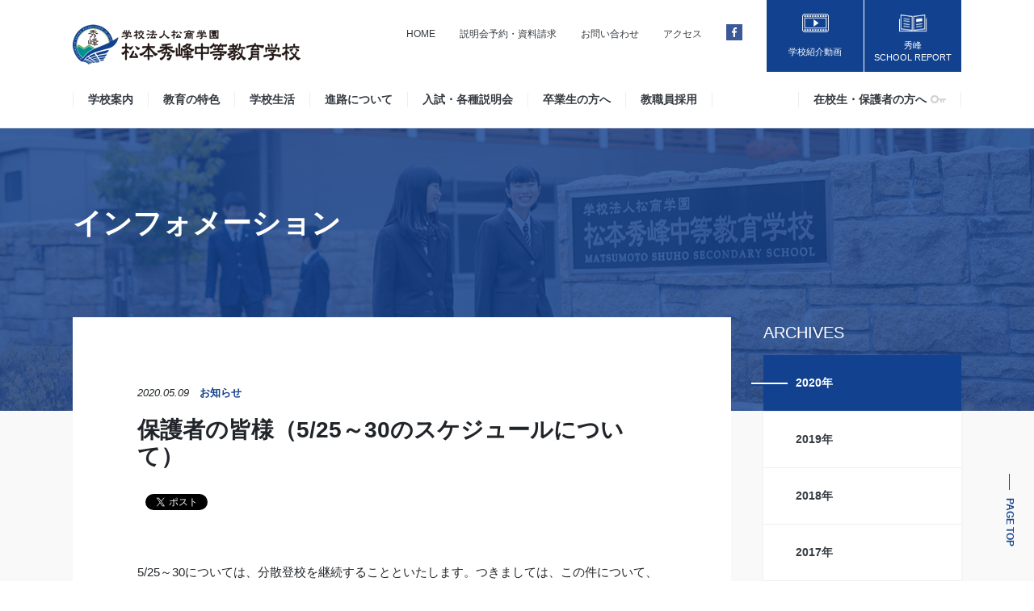

--- FILE ---
content_type: text/html
request_url: https://www.shuho.ed.jp/topics/new/52530.php
body_size: 9083
content:

<!DOCTYPE html>
<html lang="ja">
<head>
	<!-- Global site tag (gtag.js) - Google Analytics -->
<script async src="https://www.googletagmanager.com/gtag/js?id=UA-205234239-1"></script>
<script>
  window.dataLayer = window.dataLayer || [];
  function gtag(){dataLayer.push(arguments);}
  gtag('js', new Date());

  gtag('config', 'UA-205234239-1');
</script>


<meta http-equiv="Content-Type" content="text/html; charset=utf-8" />
<meta http-equiv="Content-Style-Type" content="text/css" />
<meta http-equiv="Content-Script-Type" content="text/javascript" />
<meta name="viewport" content="width=device-width, initial-scale=1">

<!-- css -->
<link rel="stylesheet" href="/assets/css/bootstrap.css" media="screen">
<link rel="stylesheet" href="/assets/css/common.css" media="screen">

<!-- javascript -->
<script type="text/javascript" src="/node_modules/jquery/dist/jquery.min.js"></script>
<script type="text/javascript" src="/node_modules/jquery.easing/jquery.easing.min.js"></script>

<script>
    function pageLoad(){
        setTimeout(function () {
            document.body.style.visibility = "visible";
        },100);
    };
    window.onload = pageLoad;
</script>

<!-- ogp -->
<meta property="og:site_name" content="">

<!-- web clip -->
<meta name="msapplication-TileColor" content="#2d88ef">
<meta name="msapplication-TileImage" content="/assets/images/favicons/mstile-144x144.png">
<link rel="shortcut icon" type="image/vnd.microsoft.icon" href="/assets/images/favicons/favicon.ico">
<link rel="icon" type="image/vnd.microsoft.icon" href="/assets/images/favicons/favicon.ico">
<link rel="apple-touch-icon" sizes="57x57" href="/assets/images/favicons/apple-touch-icon-57x57.png">
<link rel="apple-touch-icon" sizes="60x60" href="/assets/images/favicons/apple-touch-icon-60x60.png">
<link rel="apple-touch-icon" sizes="72x72" href="/assets/images/favicons/apple-touch-icon-72x72.png">
<link rel="apple-touch-icon" sizes="76x76" href="/assets/images/favicons/apple-touch-icon-76x76.png">
<link rel="apple-touch-icon" sizes="114x114" href="/assets/images/favicons/apple-touch-icon-114x114.png">
<link rel="apple-touch-icon" sizes="120x120" href="/assets/images/favicons/apple-touch-icon-120x120.png">
<link rel="apple-touch-icon" sizes="144x144" href="/assets/images/favicons/apple-touch-icon-144x144.png">
<link rel="apple-touch-icon" sizes="152x152" href="/assets/images/favicons/apple-touch-icon-152x152.png">
<link rel="apple-touch-icon" sizes="180x180" href="/assets/images/favicons/apple-touch-icon-180x180.png">
<link rel="icon" type="image/png" sizes="36x36" href="/assets/images/favicons/android-chrome-36x36.png">
<link rel="icon" type="image/png" sizes="48x48" href="/assets/images/favicons/android-chrome-48x48.png">
<link rel="icon" type="image/png" sizes="72x72" href="/assets/images/favicons/android-chrome-72x72.png">
<link rel="icon" type="image/png" sizes="96x96" href="/assets/images/favicons/android-chrome-96x96.png">
<link rel="icon" type="image/png" sizes="128x128" href="/assets/images/favicons/android-chrome-128x128.png">
<link rel="icon" type="image/png" sizes="144x144" href="/assets/images/favicons/android-chrome-144x144.png">
<link rel="icon" type="image/png" sizes="152x152" href="/assets/images/favicons/android-chrome-152x152.png">
<link rel="icon" type="image/png" sizes="192x192" href="/assets/images/favicons/android-chrome-192x192.png">
<link rel="icon" type="image/png" sizes="256x256" href="/assets/images/favicons/android-chrome-256x256.png">
<link rel="icon" type="image/png" sizes="384x384" href="/assets/images/favicons/android-chrome-384x384.png">
<link rel="icon" type="image/png" sizes="512x512" href="/assets/images/favicons/android-chrome-512x512.png">
<link rel="icon" type="image/png" sizes="36x36" href="/assets/images/favicons/icon-36x36.png">
<link rel="icon" type="image/png" sizes="48x48" href="/assets/images/favicons/icon-48x48.png">
<link rel="icon" type="image/png" sizes="72x72" href="/assets/images/favicons/icon-72x72.png">
<link rel="icon" type="image/png" sizes="96x96" href="/assets/images/favicons/icon-96x96.png">
<link rel="icon" type="image/png" sizes="128x128" href="/assets/images/favicons/icon-128x128.png">
<link rel="icon" type="image/png" sizes="144x144" href="/assets/images/favicons/icon-144x144.png">
<link rel="icon" type="image/png" sizes="152x152" href="/assets/images/favicons/icon-152x152.png">
<link rel="icon" type="image/png" sizes="160x160" href="/assets/images/favicons/icon-160x160.png">
<link rel="icon" type="image/png" sizes="192x192" href="/assets/images/favicons/icon-192x192.png">
<link rel="icon" type="image/png" sizes="196x196" href="/assets/images/favicons/icon-196x196.png">
<link rel="icon" type="image/png" sizes="256x256" href="/assets/images/favicons/icon-256x256.png">
<link rel="icon" type="image/png" sizes="384x384" href="/assets/images/favicons/icon-384x384.png">
<link rel="icon" type="image/png" sizes="512x512" href="/assets/images/favicons/icon-512x512.png">
<link rel="icon" type="image/png" sizes="16x16" href="/assets/images/favicons/icon-16x16.png">
<link rel="icon" type="image/png" sizes="24x24" href="/assets/images/favicons/icon-24x24.png">
<link rel="icon" type="image/png" sizes="32x32" href="/assets/images/favicons/icon-32x32.png">
	<title>保護者の皆様（5/25～30のスケジュールについて） | 松本秀峰中等教育学校</title>
	<meta name="description" content="5/25～30については、分散登校を継続することといたします。つきましては、この件について、本校ホームページ内「在校生・保護者の方へ⇒学校からの通信⇒学校通信」に【分散登校スケジュール第2版】【学年別中間試験範囲表】を掲載いたしましたので、...">
	<meta name="keywords" content="松本,秀峰,中等教育学校,中学,松本秀峰中等教育学校,お知らせ,在校生,保護者,入試,情報,成果,表彰">
	<meta property="og:title" content="保護者の皆様（5/25～30のスケジュールについて） | 松本秀峰中等教育学校">
	<meta property="og:type" content="article">
	<meta property="og:description" content="5/25～30については、分散登校を継続することといたします。つきましては、この件について、本校ホームページ内「在校生・保護者の方へ⇒学校からの通信⇒学校通信」に【分散登校スケジュール第2版】【学年別中間試験範囲表】を掲載いたしましたので、...">
	<meta property="og:url" content="https://www.shuho.ed.jp/topics/new/52530.php">
	<meta property="og:image" content="/assets/images/ogp/ogimage1200x630.png">
	<link rel="stylesheet" href="/assets/css/style.css" media="screen">
</head>

<body>
<div class="pages life info article">
    <div id="fb-root"></div>
    <script>(function(d, s, id) {
            var js, fjs = d.getElementsByTagName(s)[0];
            if (d.getElementById(id)) return;
            js = d.createElement(s); js.id = id;
            js.src = 'https://connect.facebook.net/ja_JP/sdk.js#xfbml=1&version=v3.2&appId=185903304791734&autoLogAppEvents=1';
            fjs.parentNode.insertBefore(js, fjs);
        }(document, 'script', 'facebook-jssdk'));</script>

<!-- include header -->
<a id="top" name="top"></a>
<a id="waypoints"></a>
<header>
  <div class="container">
    <section class="sub-nav">
        <div class="logo">
            <a href="/"><img src="/assets/images/common/logo.png" srcset="/assets/images/common/logo@2x.png 2x"></a>
        </div>
        <nav>
            <ul class="list-unstyled mb-0">
                <li>
                    <a href="/">HOME</a>
                </li>
                <li>
                    <a href="/entrance/document_request/">説明会予約・資料請求</a>
                </li>
                <li>
                    <a href="/contact/">お問い合わせ</a>
                </li>
                <li>
                    <a href="/access/">アクセス</a>
                </li>

                <li class="facebook">
                    <a href="https://www.facebook.com/mshuho/" target="_blank"><i class="icon-facebook"></i></a>
                </li>

                <li class="attention attention-movie">
                    <a href="https://www.youtube.com/@%E6%9D%BE%E6%9C%AC%E7%A7%80%E5%B3%B0%E4%B8%AD%E7%AD%89%E6%95%99%E8%82%B2%E5%AD%A6%E6%A0%A1" target="_blank" rel="noopener noreferrer"><i class="icon-movie"></i><span>学校紹介動画</span></a>
                </li>


                <li class="attention attention-report">
                    <a href="/life/"><i class="icon-book"></i><span>秀峰<br>SCHOOL REPORT</span></a>
                </li>

                            </ul>
        </nav>
    </section>
    <section class="main-nav">
        <ul class="nav-left list-unstyled mb-0">
            <li>
                <a href="/about/">学校案内</a>
                <div class="nav-secondary">
                    <div class="container d-flex">
                        <div class="image">
                            <img class="img-fluid" src="/assets/images/common/footer-about.png" srcset="/assets/images/common/footer-about@2x.png 2x">
                        </div>
                        <div class="text align-self-center">
                            <ul class="list-unstyled">
                                <li><a href="/about/spirit.php">建学の精神</a></li>
                                <li><a href="/about/gaiyou.php">学校概要</a></li>
                                <li><a href="/about/greeting.php">校長あいさつ</a></li>
                                                                <li><a href="/about/about.php">中等教育学校とは</a></li>
                                <li><a href="/about/name.php">校名・校章・校歌</a></li>
                                <li><a href="/about/facility.php">設備・施設</a></li>
                                <li><a href="/about/uniform.php">制服・アイテム</a></li>
                                <li><a href="/about/tuition.php">学納金</a></li>
                                <li><a href="/about/pst.php">秀峰会PST</a></li>
                            </ul>
                        </div>
                    </div>
                </div>
            </li>
            <li>
                <a href="/feature/">教育の特色</a>
                <div class="nav-secondary">
                    <div class="container d-flex">
                        <div class="image">
                            <img class="img-fluid" src="/assets/images/common/footer-feature.png" srcset="/assets/images/common/footer-feature@2x.png 2x">
                        </div>
                        <div class="text align-self-center">
                            <ul class="list-unstyled">
                                <li>
                                    <a href="/feature/curriculum.php">3つの学習ステージ</a>
                                </li>
                                <li>
                                    <a href="/feature/aim.php">7つの教育実践</a>
                                </li>
                                <li>
                                    <a href="/feature/training.php">イギリス海外研修</a>
                                </li>
                                <li>
                                    <a href="/feature/sangaku.php">産学連携</a>
                                </li>
                            </ul>
                        </div>
                    </div>
                </div>
            </li>
            <li>
                <a href="/activities/">学校生活</a>
                <div class="nav-secondary">
                    <div class="container d-flex">
                        <div class="image">
                            <img class="img-fluid" src="/assets/images/common/footer-activities.png" srcset="/assets/images/common/footer-activities@2x.png 2x">
                        </div>
                        <div class="text align-self-center">
                            <ul class="list-unstyled">
                                <li>
                                    <a href="/activities/1day.php">学校の一日</a>
                                </li>
                                <li>
                                    <a href="/activities/event.php">年間行事</a>
                                </li>
                                <li>
                                    <a href="/activities/club_index.php">部活動</a>
                                </li>
                                <li>
                                    <a href="/activities/student.php">生徒会活動</a>
                                </li>
                                <li>
                                    <a href="/life/">秀峰 SCHOOL REPORT</a>
                                </li>
                            </ul>
                        </div>
                    </div>
                </div>
            </li>
            <li>
                <a href="/graduation/">進路について</a>
                <div class="nav-secondary">
                    <div class="container d-flex">
                        <div class="image">
                            <img class="img-fluid" src="/assets/images/common/footer-graduation.png" srcset="/assets/images/common/footer-graduation@2x.png 2x">
                        </div>
                        <div class="text align-self-center">
                            <ul class="list-unstyled">
                                <li>
                                    <a href="/graduation/results.php">卒業後の進路状況</a>
                                </li>
                                <li>
                                    <a href="/graduation/approach.php">進路実現に向けて</a>
                                </li>
                                                            </ul>
                        </div>
                    </div>
                </div>
            </li>
            <li>
                <a href="/entrance/">入試・各種説明会</a>
                <div class="nav-secondary">
                    <div class="container d-flex">
                        <div class="image">
                            <img class="img-fluid" src="/assets/images/common/footer-entrance.png" srcset="/assets/images/common/footer-entrance@2x.png 2x">
                        </div>
                        <div class="text align-self-center">
                            <ul class="list-unstyled">
                                <li>
                                    <a href="/entrance/guidance.php">説明会のご案内</a>
                                </li>
                                <li>
                                    <a href="/entrance/senkou.php">入学試験のご案内</a>
                                </li>
                                <li>
                                    <a href="/entrance/individual.php"> 個別受験相談</a>
                                </li>
                                <li>
                                    <a href="https://www.youtube.com/@%E6%9D%BE%E6%9C%AC%E7%A7%80%E5%B3%B0%E4%B8%AD%E7%AD%89%E6%95%99%E8%82%B2%E5%AD%A6%E6%A0%A1" target="_blank" rel="noopener noreferrer"> 学校紹介動画</a>
                                </li>
                            </ul>
                        </div>
                    </div>
                </div>
            </li>
            <li>
                <a href="/graduates/certificate.php">卒業生の方へ</a>
                <div class="nav-secondary">
                    <div class="container d-flex">
                        <div class="image">
                            <img class="img-fluid" src="/assets/images/common/footer-graduates.png" srcset="/assets/images/common/footer-graduates@2x.png 2x">
                        </div>
                        <div class="text align-self-center">
                            <ul class="list-unstyled">
                                <li>
                                    <a href="/graduates/certificate.php">各種証明書発行について</a>
                                </li>
                                <li>
                                    <a href="/graduates/internship.php">教育実習について</a>
                                </li>
                            </ul>
                        </div>
                    </div>
                </div>
            </li>
            <li>
                <a href="/recruit/">教職員採用</a>
                <!-- <div class="nav-secondary">
                    <div class="container d-flex">
                        <div class="image">
                            <img class="img-fluid" src="/assets/images/common/footer-graduates.png" srcset="/assets/images/common/footer-graduates@2x.png 2x">
                        </div>
                        <div class="text align-self-center">
                            <ul class="list-unstyled">
                                <li>
                                    <a href="/graduates/certificate.php">各種証明書発行について</a>
                                </li>
                                <li>
                                    <a href="/graduates/internship.php">教育実習について</a>
                                </li>
                            </ul>
                        </div>
                    </div>
                </div> -->
            </li>
        </ul>
        <ul class="nav-right list-unstyled mb-0">
            <li>
                <a href="/support/">在校生・保護者の方へ<i class="icon-key"></i></a>
            </li>
        </ul>
    </section>
    <section class="hamb-wrap">
        <button class="hamb">
            <span></span>
            <span></span>
            <span></span>
        </button>
        <nav class="container hamb-accodion">
    <ul class="list-unstyled row mb-0">
        <li class="col-lg-2 home">
            <a class="head" href="/">
                <div>
                    ホーム
                </div>
            </a>
        </li>
        <li class="col-lg-2 about accordionWrap">
            <a class="head accordionTitle" href="/about/">
                <img class="img-fluid" src="/assets/images/common/footer-about.png" srcset="/assets/images/common/footer-about@2x.png 2x">
                <div>
                    学校案内
                </div>
            </a>
            <ul class="list-unstyled accordionBody">
                <li>
                    <a href="/about/about.php">中等教育学校とは</a>
                </li>
                <li>
                    <a href="/about/gaiyou.php">学校概要</a>
                </li>
                <li>
                    <a href="/about/greeting.php">校長あいさつ</a>
                </li>
                                <li>
                    <a href="/about/name.php">校名・校章・校歌</a>
                </li>
                <li>
                    <a href="/about/facility.php">設備・施設</a>
                </li>
                <li>
                    <a href="/about/uniform.php">制服・アイテム</a>
                </li>
                <li>
                    <a href="/about/tuition.php">学納金</a>
                </li>
                <li>
                    <a href="/about/pst.php">秀峰会PST</a>
                </li>
            </ul>
        </li>
        <li class="col-lg-2 feature accordionWrap">
            <a class="head accordionTitle" href="/feature/">
                <img class="img-fluid" src="/assets/images/common/footer-feature.png" srcset="/assets/images/common/footer-feature@2x.png 2x">
                <div>
                    教育の特色
                </div>
            </a>
            <ul class="list-unstyled accordionBody">
                <li>
                    <a href="/feature/curriculum.php">3つの学習ステージ</a>
                </li>
                <li>
                    <a href="/feature/aim.php">7つの教育実践</a>
                </li>
                <li>
                    <a href="/feature/training.php">イギリス海外研修</a>
                </li>
                <li>
                    <a href="/feature/sangaku.php">産学連携</a>
                </li>
            </ul>
        </li>
        <li class="col-lg-2 activities accordionWrap">
            <a class="head accordionTitle" href="/activities/">
                <img class="img-fluid" src="/assets/images/common/footer-activities.png" srcset="/assets/images/common/footer-activities@2x.png 2x">
                <div>
                    学校生活
                </div>
            </a>
            <ul class="list-unstyled accordionBody">
                <li>
                    <a href="/activities/1day.php">学校の一日</a>
                </li>
                <li>
                    <a href="/activities/event.php">年間行事</a>
                </li>
                <li>
                    <a href="/activities/club_index.php">部活動</a>
                </li>
                <li>
                    <a href="/activities/student.php">生徒会活動</a>
                </li>
                <li>
                <a href="/life/">秀峰 SCHOOL REPORT</a>
                </li>
            </ul>
        </li>
        <li class="col-lg-2 graduation accordionWrap">
            <a class="head accordionTitle" href="/graduation/">
                <img class="img-fluid" src="/assets/images/common/footer-graduation.png" srcset="/assets/images/common/footer-graduation@2x.png 2x">
                <div>
                    進路について
                </div>
            </a>
            <ul class="list-unstyled accordionBody">
                <li>
                    <a href="/graduation/results.php">卒業後の進路状況</a>
                </li>
                <li>
                    <a href="/graduation/approach.php">進路実現に向けて</a>
                </li>
                <!-- <li>
                    <a href="/graduation/guidance.php">進路指導</a>
                </li> -->
            </ul>
        </li>
        <li class="col-lg-2 entrance accordionWrap">
            <a class="head accordionTitle" href="/entrance/">
                <img class="img-fluid" src="/assets/images/common/footer-entrance.png" srcset="/assets/images/common/footer-entrance@2x.png 2x">
                <div>
                    入試のご案内
                </div>
            </a>
            <ul class="list-unstyled accordionBody">
                <li>
                    <a href="/entrance/guidance.php">説明会のご案内</a>
                </li>
                <li>
                    <a href="/entrance/senkou.php">入学試験のご案内（募集要項）</a>
                </li>
                <li>
                    <a href="/entrance/individual.php">個別学校説明 随時受付中</a>
                </li>
                <li>
                    <a href="https://www.youtube.com/@%E6%9D%BE%E6%9C%AC%E7%A7%80%E5%B3%B0%E4%B8%AD%E7%AD%89%E6%95%99%E8%82%B2%E5%AD%A6%E6%A0%A1" target="_blank" rel="noopener noreferrer">学校紹介動画</a>
                </li>
            </ul>
        </li>
        <li class="col-lg-2 other accordionWrap">
            <a class="head accordionTitle" href="">
                <img class="img-fluid" src="/assets/images/common/footer-other.png" srcset="/assets/images/common/footer-other@2x.png 2x">
                <div>
                    その他
                </div>
            </a>
            <ul class="list-unstyled accordionBody">
                <li>
                    <a href="/graduates/certificate.php">卒業生の方へ</a>
                </li>
                <li>
                    <a href="/topics/">インフォメーション</a>
                </li>
                <li>
                    <a href="/support/">在校生・保護者の方へ</a>
                </li>
                <li>
                    <a href="/report/">報道・取材記録</a>
                </li>
                <!--<li>
                    <a href="/faq/">よくある質問</a>
                </li>-->
                <li>
                    <a href="/recruit/">教職員募集</a>
                </li>
                <li>
                    <a href="https://www.matsu.ac.jp/" target="_blank">学校法人概要</a>
                </li>
                 <li>
                    <a href="/entrance/document_request/">説明会予約・資料請求</a>
                </li>
                <li>
                    <a href="/contact/">お問い合わせ</a>
                </li>
                <li>
                    <a href="/access/">交通アクセス</a>
                </li>
                <li>
                    <a href="/privacy/">プライバシーポリシー</a>
                </li>
                <li>
                    <a href="https://dormy-ac.com/page/shuho/hall.html" target="_blank">源智寮のご案内</a>
                </li>
            </ul>
            <!--t<div class="py-3 d-none d-lg-block">
                <a href="https://www.matsu.ac.jp/portal/fundraising/" target="_blank">
                    <img class="img-fluid" src="/assets/images/common/banner-fund.png" srcset="/assets/images/common/banner-fund@2x.png 2x">
                </a>
            </div>-->
        </li>
    </ul>
</nav>    </section>
</div></header>

<header class="fixed-top scroll-on">
  <div class="container">
    <section class="sub-nav">
        <div class="logo">
            <a href="/"><img src="/assets/images/common/logo.png" srcset="/assets/images/common/logo@2x.png 2x"></a>
        </div>
        <nav>
            <ul class="list-unstyled mb-0">
                <li>
                    <a href="/">HOME</a>
                </li>
                <li>
                    <a href="/entrance/document_request/">説明会予約・資料請求</a>
                </li>
                <li>
                    <a href="/contact/">お問い合わせ</a>
                </li>
                <li>
                    <a href="/access/">アクセス</a>
                </li>

                <li class="facebook">
                    <a href="https://www.facebook.com/mshuho/" target="_blank"><i class="icon-facebook"></i></a>
                </li>

                <li class="attention attention-movie">
                    <a href="https://www.youtube.com/@%E6%9D%BE%E6%9C%AC%E7%A7%80%E5%B3%B0%E4%B8%AD%E7%AD%89%E6%95%99%E8%82%B2%E5%AD%A6%E6%A0%A1" target="_blank" rel="noopener noreferrer"><i class="icon-movie"></i><span>学校紹介動画</span></a>
                </li>


                <li class="attention attention-report">
                    <a href="/life/"><i class="icon-book"></i><span>秀峰<br>SCHOOL REPORT</span></a>
                </li>

                            </ul>
        </nav>
    </section>
    <section class="main-nav">
        <ul class="nav-left list-unstyled mb-0">
            <li>
                <a href="/about/">学校案内</a>
                <div class="nav-secondary">
                    <div class="container d-flex">
                        <div class="image">
                            <img class="img-fluid" src="/assets/images/common/footer-about.png" srcset="/assets/images/common/footer-about@2x.png 2x">
                        </div>
                        <div class="text align-self-center">
                            <ul class="list-unstyled">
                                <li><a href="/about/spirit.php">建学の精神</a></li>
                                <li><a href="/about/gaiyou.php">学校概要</a></li>
                                <li><a href="/about/greeting.php">校長あいさつ</a></li>
                                                                <li><a href="/about/about.php">中等教育学校とは</a></li>
                                <li><a href="/about/name.php">校名・校章・校歌</a></li>
                                <li><a href="/about/facility.php">設備・施設</a></li>
                                <li><a href="/about/uniform.php">制服・アイテム</a></li>
                                <li><a href="/about/tuition.php">学納金</a></li>
                                <li><a href="/about/pst.php">秀峰会PST</a></li>
                            </ul>
                        </div>
                    </div>
                </div>
            </li>
            <li>
                <a href="/feature/">教育の特色</a>
                <div class="nav-secondary">
                    <div class="container d-flex">
                        <div class="image">
                            <img class="img-fluid" src="/assets/images/common/footer-feature.png" srcset="/assets/images/common/footer-feature@2x.png 2x">
                        </div>
                        <div class="text align-self-center">
                            <ul class="list-unstyled">
                                <li>
                                    <a href="/feature/curriculum.php">3つの学習ステージ</a>
                                </li>
                                <li>
                                    <a href="/feature/aim.php">7つの教育実践</a>
                                </li>
                                <li>
                                    <a href="/feature/training.php">イギリス海外研修</a>
                                </li>
                                <li>
                                    <a href="/feature/sangaku.php">産学連携</a>
                                </li>
                            </ul>
                        </div>
                    </div>
                </div>
            </li>
            <li>
                <a href="/activities/">学校生活</a>
                <div class="nav-secondary">
                    <div class="container d-flex">
                        <div class="image">
                            <img class="img-fluid" src="/assets/images/common/footer-activities.png" srcset="/assets/images/common/footer-activities@2x.png 2x">
                        </div>
                        <div class="text align-self-center">
                            <ul class="list-unstyled">
                                <li>
                                    <a href="/activities/1day.php">学校の一日</a>
                                </li>
                                <li>
                                    <a href="/activities/event.php">年間行事</a>
                                </li>
                                <li>
                                    <a href="/activities/club_index.php">部活動</a>
                                </li>
                                <li>
                                    <a href="/activities/student.php">生徒会活動</a>
                                </li>
                                <li>
                                    <a href="/life/">秀峰 SCHOOL REPORT</a>
                                </li>
                            </ul>
                        </div>
                    </div>
                </div>
            </li>
            <li>
                <a href="/graduation/">進路について</a>
                <div class="nav-secondary">
                    <div class="container d-flex">
                        <div class="image">
                            <img class="img-fluid" src="/assets/images/common/footer-graduation.png" srcset="/assets/images/common/footer-graduation@2x.png 2x">
                        </div>
                        <div class="text align-self-center">
                            <ul class="list-unstyled">
                                <li>
                                    <a href="/graduation/results.php">卒業後の進路状況</a>
                                </li>
                                <li>
                                    <a href="/graduation/approach.php">進路実現に向けて</a>
                                </li>
                                                            </ul>
                        </div>
                    </div>
                </div>
            </li>
            <li>
                <a href="/entrance/">入試・各種説明会</a>
                <div class="nav-secondary">
                    <div class="container d-flex">
                        <div class="image">
                            <img class="img-fluid" src="/assets/images/common/footer-entrance.png" srcset="/assets/images/common/footer-entrance@2x.png 2x">
                        </div>
                        <div class="text align-self-center">
                            <ul class="list-unstyled">
                                <li>
                                    <a href="/entrance/guidance.php">説明会のご案内</a>
                                </li>
                                <li>
                                    <a href="/entrance/senkou.php">入学試験のご案内</a>
                                </li>
                                <li>
                                    <a href="/entrance/individual.php"> 個別受験相談</a>
                                </li>
                                <li>
                                    <a href="https://www.youtube.com/@%E6%9D%BE%E6%9C%AC%E7%A7%80%E5%B3%B0%E4%B8%AD%E7%AD%89%E6%95%99%E8%82%B2%E5%AD%A6%E6%A0%A1" target="_blank" rel="noopener noreferrer"> 学校紹介動画</a>
                                </li>
                            </ul>
                        </div>
                    </div>
                </div>
            </li>
            <li>
                <a href="/graduates/certificate.php">卒業生の方へ</a>
                <div class="nav-secondary">
                    <div class="container d-flex">
                        <div class="image">
                            <img class="img-fluid" src="/assets/images/common/footer-graduates.png" srcset="/assets/images/common/footer-graduates@2x.png 2x">
                        </div>
                        <div class="text align-self-center">
                            <ul class="list-unstyled">
                                <li>
                                    <a href="/graduates/certificate.php">各種証明書発行について</a>
                                </li>
                                <li>
                                    <a href="/graduates/internship.php">教育実習について</a>
                                </li>
                            </ul>
                        </div>
                    </div>
                </div>
            </li>
            <li>
                <a href="/recruit/">教職員採用</a>
                <!-- <div class="nav-secondary">
                    <div class="container d-flex">
                        <div class="image">
                            <img class="img-fluid" src="/assets/images/common/footer-graduates.png" srcset="/assets/images/common/footer-graduates@2x.png 2x">
                        </div>
                        <div class="text align-self-center">
                            <ul class="list-unstyled">
                                <li>
                                    <a href="/graduates/certificate.php">各種証明書発行について</a>
                                </li>
                                <li>
                                    <a href="/graduates/internship.php">教育実習について</a>
                                </li>
                            </ul>
                        </div>
                    </div>
                </div> -->
            </li>
        </ul>
        <ul class="nav-right list-unstyled mb-0">
            <li>
                <a href="/support/">在校生・保護者の方へ<i class="icon-key"></i></a>
            </li>
        </ul>
    </section>
    <section class="hamb-wrap">
        <button class="hamb">
            <span></span>
            <span></span>
            <span></span>
        </button>
        <nav class="container hamb-accodion">
    <ul class="list-unstyled row mb-0">
        <li class="col-lg-2 home">
            <a class="head" href="/">
                <div>
                    ホーム
                </div>
            </a>
        </li>
        <li class="col-lg-2 about accordionWrap">
            <a class="head accordionTitle" href="/about/">
                <img class="img-fluid" src="/assets/images/common/footer-about.png" srcset="/assets/images/common/footer-about@2x.png 2x">
                <div>
                    学校案内
                </div>
            </a>
            <ul class="list-unstyled accordionBody">
                <li>
                    <a href="/about/about.php">中等教育学校とは</a>
                </li>
                <li>
                    <a href="/about/gaiyou.php">学校概要</a>
                </li>
                <li>
                    <a href="/about/greeting.php">校長あいさつ</a>
                </li>
                                <li>
                    <a href="/about/name.php">校名・校章・校歌</a>
                </li>
                <li>
                    <a href="/about/facility.php">設備・施設</a>
                </li>
                <li>
                    <a href="/about/uniform.php">制服・アイテム</a>
                </li>
                <li>
                    <a href="/about/tuition.php">学納金</a>
                </li>
                <li>
                    <a href="/about/pst.php">秀峰会PST</a>
                </li>
            </ul>
        </li>
        <li class="col-lg-2 feature accordionWrap">
            <a class="head accordionTitle" href="/feature/">
                <img class="img-fluid" src="/assets/images/common/footer-feature.png" srcset="/assets/images/common/footer-feature@2x.png 2x">
                <div>
                    教育の特色
                </div>
            </a>
            <ul class="list-unstyled accordionBody">
                <li>
                    <a href="/feature/curriculum.php">3つの学習ステージ</a>
                </li>
                <li>
                    <a href="/feature/aim.php">7つの教育実践</a>
                </li>
                <li>
                    <a href="/feature/training.php">イギリス海外研修</a>
                </li>
                <li>
                    <a href="/feature/sangaku.php">産学連携</a>
                </li>
            </ul>
        </li>
        <li class="col-lg-2 activities accordionWrap">
            <a class="head accordionTitle" href="/activities/">
                <img class="img-fluid" src="/assets/images/common/footer-activities.png" srcset="/assets/images/common/footer-activities@2x.png 2x">
                <div>
                    学校生活
                </div>
            </a>
            <ul class="list-unstyled accordionBody">
                <li>
                    <a href="/activities/1day.php">学校の一日</a>
                </li>
                <li>
                    <a href="/activities/event.php">年間行事</a>
                </li>
                <li>
                    <a href="/activities/club_index.php">部活動</a>
                </li>
                <li>
                    <a href="/activities/student.php">生徒会活動</a>
                </li>
                <li>
                <a href="/life/">秀峰 SCHOOL REPORT</a>
                </li>
            </ul>
        </li>
        <li class="col-lg-2 graduation accordionWrap">
            <a class="head accordionTitle" href="/graduation/">
                <img class="img-fluid" src="/assets/images/common/footer-graduation.png" srcset="/assets/images/common/footer-graduation@2x.png 2x">
                <div>
                    進路について
                </div>
            </a>
            <ul class="list-unstyled accordionBody">
                <li>
                    <a href="/graduation/results.php">卒業後の進路状況</a>
                </li>
                <li>
                    <a href="/graduation/approach.php">進路実現に向けて</a>
                </li>
                <!-- <li>
                    <a href="/graduation/guidance.php">進路指導</a>
                </li> -->
            </ul>
        </li>
        <li class="col-lg-2 entrance accordionWrap">
            <a class="head accordionTitle" href="/entrance/">
                <img class="img-fluid" src="/assets/images/common/footer-entrance.png" srcset="/assets/images/common/footer-entrance@2x.png 2x">
                <div>
                    入試のご案内
                </div>
            </a>
            <ul class="list-unstyled accordionBody">
                <li>
                    <a href="/entrance/guidance.php">説明会のご案内</a>
                </li>
                <li>
                    <a href="/entrance/senkou.php">入学試験のご案内（募集要項）</a>
                </li>
                <li>
                    <a href="/entrance/individual.php">個別学校説明 随時受付中</a>
                </li>
                <li>
                    <a href="https://www.youtube.com/@%E6%9D%BE%E6%9C%AC%E7%A7%80%E5%B3%B0%E4%B8%AD%E7%AD%89%E6%95%99%E8%82%B2%E5%AD%A6%E6%A0%A1" target="_blank" rel="noopener noreferrer">学校紹介動画</a>
                </li>
            </ul>
        </li>
        <li class="col-lg-2 other accordionWrap">
            <a class="head accordionTitle" href="">
                <img class="img-fluid" src="/assets/images/common/footer-other.png" srcset="/assets/images/common/footer-other@2x.png 2x">
                <div>
                    その他
                </div>
            </a>
            <ul class="list-unstyled accordionBody">
                <li>
                    <a href="/graduates/certificate.php">卒業生の方へ</a>
                </li>
                <li>
                    <a href="/topics/">インフォメーション</a>
                </li>
                <li>
                    <a href="/support/">在校生・保護者の方へ</a>
                </li>
                <li>
                    <a href="/report/">報道・取材記録</a>
                </li>
                <!--<li>
                    <a href="/faq/">よくある質問</a>
                </li>-->
                <li>
                    <a href="/recruit/">教職員募集</a>
                </li>
                <li>
                    <a href="https://www.matsu.ac.jp/" target="_blank">学校法人概要</a>
                </li>
                 <li>
                    <a href="/entrance/document_request/">説明会予約・資料請求</a>
                </li>
                <li>
                    <a href="/contact/">お問い合わせ</a>
                </li>
                <li>
                    <a href="/access/">交通アクセス</a>
                </li>
                <li>
                    <a href="/privacy/">プライバシーポリシー</a>
                </li>
                <li>
                    <a href="https://dormy-ac.com/page/shuho/hall.html" target="_blank">源智寮のご案内</a>
                </li>
            </ul>
            <!--t<div class="py-3 d-none d-lg-block">
                <a href="https://www.matsu.ac.jp/portal/fundraising/" target="_blank">
                    <img class="img-fluid" src="/assets/images/common/banner-fund.png" srcset="/assets/images/common/banner-fund@2x.png 2x">
                </a>
            </div>-->
        </li>
    </ul>
</nav>    </section>
</div></header>



<main>

    <section class="intro">
        <div class="container">
            <p class="intro-title">
                インフォメーション
                <span class="eng">INFORMATION</span>
            </p>
        </div>
    </section>

    <div class="container list-container">
        <div class="row">
            <article class="col-slg-8 col-lg-9 left-area">
                <section class="box box-lg">
                    <div class="option small d-flex">
                        <time class="font-italic">2020.05.09</time>
                        <a class="category" href="https://www.shuho.ed.jp/topics/new/">お知らせ</a>
                    </div>
                    <h1 class="h2 pt-4">保護者の皆様（5/25～30のスケジュールについて）</h1>
                    <div class="share d-flex">
                        <div class="mr-3">
                            <div class="fb-like" data-href="https://www.shuho.ed.jp/topics/new/52530.php" data-layout="button_count" data-action="like" data-show-faces="false" data-share="false"></div>
                        </div>
                        <div>
                            <a href="https://twitter.com/share"
                            class="twitter-share-button"
                            data-url="https://www.shuho.ed.jp/topics/new/52530.php"
                            data-text="保護者の皆様（5/25～30のスケジュールについて）"
                            data-count="vertical"
                            data-lang="ja">
                             Tweet
                            </a>
                            <script type="text/javascript" src="https://platform.twitter.com/widgets.js"></script>
                        </div>
                    </div>
                    <div class="wp-style">
                        <div class="post_pic">
                            
                            
                            
                        </div>
                        <p>5/25～30については、分散登校を継続することといたします。つきましては、この件について、本校ホームページ内「在校生・保護者の方へ⇒学校からの通信⇒学校通信」に【分散登校スケジュール第2版】【学年別中間試験範囲表】を掲載いたしましたので、ご確認ください。</p>
                    </div>
                </section>
                <nav class="nav-neighbor d-flex justify-content-between mt-4 mt-md-7">
                  
                    <a rel="prev" href="https://www.shuho.ed.jp/topics/new/post_309.php"><i class="icon-left"></i>前の記事</a>
                  
                  
                    <a rel="next" href="https://www.shuho.ed.jp/topics/new/post_310.php">次の記事<i class="icon-right"></i></a>
                  
                </nav>
            </article>
        
            <div class="col-slg-4 col-lg-3 right-area d-none d-slg-block">
                <div class="localnav-wrap">
                    <div class="mb-5">
                        <div class="label text-white">ARCHIVES</div>
  
  <ul class="localnav list-unstyled">
  
  
  <li class="active"><a href="https://www.shuho.ed.jp/topics/2020/">2020年</a></li>
  
  
  <li><a href="https://www.shuho.ed.jp/topics/2019/">2019年</a></li>
  
  
  <li><a href="https://www.shuho.ed.jp/topics/2018/">2018年</a></li>
  
  
  <li><a href="https://www.shuho.ed.jp/topics/2017/">2017年</a></li>
  
  
  <li><a href="https://www.shuho.ed.jp/topics/2016/">2016年</a></li>
  
  
  <li><a href="https://www.shuho.ed.jp/topics/2015/">2015年</a></li>
  
  </ul>
  




                    </div>
                </div>
            </div>
        </div>
    </div>
</main>

<!-- include footer -->
<link rel="stylesheet" href="/assets/css/style.css?=v1.0" media="screen">

    <p class="anniversary_bnr"><a href="https://www.matsu.ac.jp/portal/fundraising/" target="_blank"><img src="/assets/images/index/fund_raising_bnr.png" alt="教育拡充募金のお願い"></a></p>

<footer >

    <section class="footer-nav">
      <nav class="container hamb-accodion">
    <ul class="list-unstyled row mb-0">
        <li class="col-lg-2 home">
            <a class="head" href="/">
                <div>
                    ホーム
                </div>
            </a>
        </li>
        <li class="col-lg-2 about accordionWrap">
            <a class="head accordionTitle" href="/about/">
                <img class="img-fluid" src="/assets/images/common/footer-about.png" srcset="/assets/images/common/footer-about@2x.png 2x">
                <div>
                    学校案内
                </div>
            </a>
            <ul class="list-unstyled accordionBody">
                <li>
                    <a href="/about/about.php">中等教育学校とは</a>
                </li>
                <li>
                    <a href="/about/gaiyou.php">学校概要</a>
                </li>
                <li>
                    <a href="/about/greeting.php">校長あいさつ</a>
                </li>
                                <li>
                    <a href="/about/name.php">校名・校章・校歌</a>
                </li>
                <li>
                    <a href="/about/facility.php">設備・施設</a>
                </li>
                <li>
                    <a href="/about/uniform.php">制服・アイテム</a>
                </li>
                <li>
                    <a href="/about/tuition.php">学納金</a>
                </li>
                <li>
                    <a href="/about/pst.php">秀峰会PST</a>
                </li>
            </ul>
        </li>
        <li class="col-lg-2 feature accordionWrap">
            <a class="head accordionTitle" href="/feature/">
                <img class="img-fluid" src="/assets/images/common/footer-feature.png" srcset="/assets/images/common/footer-feature@2x.png 2x">
                <div>
                    教育の特色
                </div>
            </a>
            <ul class="list-unstyled accordionBody">
                <li>
                    <a href="/feature/curriculum.php">3つの学習ステージ</a>
                </li>
                <li>
                    <a href="/feature/aim.php">7つの教育実践</a>
                </li>
                <li>
                    <a href="/feature/training.php">イギリス海外研修</a>
                </li>
                <li>
                    <a href="/feature/sangaku.php">産学連携</a>
                </li>
            </ul>
        </li>
        <li class="col-lg-2 activities accordionWrap">
            <a class="head accordionTitle" href="/activities/">
                <img class="img-fluid" src="/assets/images/common/footer-activities.png" srcset="/assets/images/common/footer-activities@2x.png 2x">
                <div>
                    学校生活
                </div>
            </a>
            <ul class="list-unstyled accordionBody">
                <li>
                    <a href="/activities/1day.php">学校の一日</a>
                </li>
                <li>
                    <a href="/activities/event.php">年間行事</a>
                </li>
                <li>
                    <a href="/activities/club_index.php">部活動</a>
                </li>
                <li>
                    <a href="/activities/student.php">生徒会活動</a>
                </li>
                <li>
                <a href="/life/">秀峰 SCHOOL REPORT</a>
                </li>
            </ul>
        </li>
        <li class="col-lg-2 graduation accordionWrap">
            <a class="head accordionTitle" href="/graduation/">
                <img class="img-fluid" src="/assets/images/common/footer-graduation.png" srcset="/assets/images/common/footer-graduation@2x.png 2x">
                <div>
                    進路について
                </div>
            </a>
            <ul class="list-unstyled accordionBody">
                <li>
                    <a href="/graduation/results.php">卒業後の進路状況</a>
                </li>
                <li>
                    <a href="/graduation/approach.php">進路実現に向けて</a>
                </li>
                <!-- <li>
                    <a href="/graduation/guidance.php">進路指導</a>
                </li> -->
            </ul>
        </li>
        <li class="col-lg-2 entrance accordionWrap">
            <a class="head accordionTitle" href="/entrance/">
                <img class="img-fluid" src="/assets/images/common/footer-entrance.png" srcset="/assets/images/common/footer-entrance@2x.png 2x">
                <div>
                    入試のご案内
                </div>
            </a>
            <ul class="list-unstyled accordionBody">
                <li>
                    <a href="/entrance/guidance.php">説明会のご案内</a>
                </li>
                <li>
                    <a href="/entrance/senkou.php">入学試験のご案内（募集要項）</a>
                </li>
                <li>
                    <a href="/entrance/individual.php">個別学校説明 随時受付中</a>
                </li>
                <li>
                    <a href="https://www.youtube.com/@%E6%9D%BE%E6%9C%AC%E7%A7%80%E5%B3%B0%E4%B8%AD%E7%AD%89%E6%95%99%E8%82%B2%E5%AD%A6%E6%A0%A1" target="_blank" rel="noopener noreferrer">学校紹介動画</a>
                </li>
            </ul>
        </li>
        <li class="col-lg-2 other accordionWrap">
            <a class="head accordionTitle" href="">
                <img class="img-fluid" src="/assets/images/common/footer-other.png" srcset="/assets/images/common/footer-other@2x.png 2x">
                <div>
                    その他
                </div>
            </a>
            <ul class="list-unstyled accordionBody">
                <li>
                    <a href="/graduates/certificate.php">卒業生の方へ</a>
                </li>
                <li>
                    <a href="/topics/">インフォメーション</a>
                </li>
                <li>
                    <a href="/support/">在校生・保護者の方へ</a>
                </li>
                <li>
                    <a href="/report/">報道・取材記録</a>
                </li>
                <!--<li>
                    <a href="/faq/">よくある質問</a>
                </li>-->
                <li>
                    <a href="/recruit/">教職員募集</a>
                </li>
                <li>
                    <a href="https://www.matsu.ac.jp/" target="_blank">学校法人概要</a>
                </li>
                 <li>
                    <a href="/entrance/document_request/">説明会予約・資料請求</a>
                </li>
                <li>
                    <a href="/contact/">お問い合わせ</a>
                </li>
                <li>
                    <a href="/access/">交通アクセス</a>
                </li>
                <li>
                    <a href="/privacy/">プライバシーポリシー</a>
                </li>
                <li>
                    <a href="https://dormy-ac.com/page/shuho/hall.html" target="_blank">源智寮のご案内</a>
                </li>
            </ul>
            <!--t<div class="py-3 d-none d-lg-block">
                <a href="https://www.matsu.ac.jp/portal/fundraising/" target="_blank">
                    <img class="img-fluid" src="/assets/images/common/banner-fund.png" srcset="/assets/images/common/banner-fund@2x.png 2x">
                </a>
            </div>-->
        </li>
    </ul>
</nav>    </section>

    <section class="address mt-lg-5">
        <div class="address-inner">
            <div class="logo">
                <a href="/"><img class="img-fluid" src="/assets/images/common/logo.png" srcset="/assets/images/common/logo@2x.png 2x"></a>
            </div>
            <address>
                〒390-0813 長野県松本市埋橋2丁目1番1号<br>
                <a href="tel:0263318311">Tel 0263-31-8311</a>
            </address>
        </div>
    </section>

    <section class="copyright container text-center text-lg-left">
        <!-- <div class="py-3 d-block d-lg-none mb-3">
            <a href="https://www.matsu.ac.jp/portal/120th-anniversary/" target="_blank">
                <img class="img-fluid" src="/assets/images/common/banner-fund.png" srcset="/assets/images/common/banner-fund@2x.png 2x">
            </a>
        </div> -->
        Copyright Matsusho Gakuen. All Rights Reserved.
    </section>

    <section class="pagetop d-none d-lg-block">
        <a data-scroll href="#top">PAGE TOP</a>
    </section>

</footer>
<!-- include scripts -->
<script type="text/javascript" src="/node_modules/bootstrap/dist/js/bootstrap.min.js"></script>
<script type="text/javascript" src="/node_modules/smooth-scroll/dist/smooth-scroll.polyfills.min.js"></script>
<script type="text/javascript" src="/node_modules/waypoints/lib/jquery.waypoints.min.js"></script>
<script type="text/javascript" src="/node_modules/object-fit-images/dist/ofi.min.js"></script>

<script type="text/javascript">

	//
	// functions
	//
    //スクロール禁止用関数
    function scroll_control(event) {
        event.preventDefault();
    }
    function no_scroll(){
        document.addEventListener("mousewheel", scroll_control, {passive: false});
        document.getElementById('noScroll').addEventListener("touchmove", scroll_control, {passive: false});
    }
    function return_scroll(){
        document.removeEventListener("mousewheel", scroll_control, {passive: false});
        document.getElementById('noScroll').removeEventListener('touchmove', scroll_control, {passive: false});
    }

    //
    // trigger
    //

    // For Toggle menu
    $('button.hamb').on('click', function () {
        $('body').toggleClass("toggle-on");
    });

	// add class on global navigation that show current url
	var $href = window.location.pathname;
	$(".main-nav > ul > li > a").each(function(){
		var $gnav = $(this).attr('href');
		$gnav = $gnav.split("/");
		var $result = $href.indexOf($gnav[1]);
		if($result !== -1){
			$(this).parent('li').addClass('active');
		}
	});

	//toggle menu for smartphone
    var windowW = $(window).width();
    if(windowW < 1200){
        $(".accordionTitle").on('click', function () {
            var bodyH = $(this).next(".accordionBody").height();
            var titleH = $(this).outerHeight();
            var parentPath = $(this).parents(".accordionWrap");
            parentPath.toggleClass('accordion-on');
            if(parentPath.hasClass('accordion-on')){
                parentPath.css({
                    'height' : bodyH + titleH + 'px'
                });
            } else {
                parentPath.css({
                    'height' : titleH + 'px'
                });
            }
            return false;
        });
    }



	// Waypoints for global nav
	var waypoints = $('#waypoints').waypoint({
		handler: function(direction) {
			if($('body').hasClass('navbar-on')){
				$('body').removeClass('navbar-on');
			} else {
				$('body').addClass('navbar-on');
			}
		},
		offset: -150
	});

    // smooth scroll
    var scroll = new SmoothScroll('a[href*="#top"]');


    // object fit image IE11
    objectFitImages();

</script>

</div>
</body>
</html>


--- FILE ---
content_type: text/css
request_url: https://www.shuho.ed.jp/assets/css/bootstrap.css
body_size: 47713
content:
@charset "UTF-8";

/*!
 * Bootstrap v4.1.3 (https://getbootstrap.com/)
 * Copyright 2011-2018 The Bootstrap Authors
 * Copyright 2011-2018 Twitter, Inc.
 * Licensed under MIT (https://github.com/twbs/bootstrap/blob/master/LICENSE)
 */
:root {
  --blue: #12428f;
  --indigo: #6610f2;
  --purple: #6f42c1;
  --pink: #e83e8c;
  --red: #ea4875;
  --orange: #fd7e14;
  --yellow: #ffc107;
  --green: #28a745;
  --teal: #20c997;
  --cyan: #00a3d8;
  --white: #fff;
  --gray: #6c757d;
  --gray-dark: #343a40;
  --primary: #12428f;
  --secondary: #6c757d;
  --success: #28a745;
  --info: #00a3d8;
  --warning: #ffc107;
  --danger: #ea4875;
  --light: #f9f9f9;
  --dark: #343a40;
  --breakpoint-xs: 0;
  --breakpoint-sm: 576px;
  --breakpoint-md: 768px;
  --breakpoint-slg: 840px;
  --breakpoint-lg: 1200px;
  --breakpoint-xl: 1480px;
  --font-family-sans-serif: Quicksand, "ヒラギノ角ゴシック Pro", "Hiragino Kaku Gothic Pro", "游ゴシック体", "Yu Gothic", YuGothic, "メイリオ", Meiryo, Osaka, "ＭＳ Ｐゴシック", "MS PGothic", sans-serif;
  --font-family-monospace: SFMono-Regular, Menlo, Monaco, Consolas, "Liberation Mono", "Courier New", monospace;
}

*,
*::before,
*::after {
  box-sizing: border-box;
}

html {
  font-family: sans-serif;
  line-height: 1.15;
  -webkit-text-size-adjust: 100%;
  -ms-text-size-adjust: 100%;
  -ms-overflow-style: scrollbar;
  -webkit-tap-highlight-color: rgba(0, 0, 0, 0);
}

@-ms-viewport {
  width: device-width;
}

article,
aside,
figcaption,
figure,
footer,
header,
hgroup,
main,
nav,
section {
  display: block;
}

body {
  margin: 0;
  font-family: Quicksand, "ヒラギノ角ゴシック Pro", "Hiragino Kaku Gothic Pro", "游ゴシック体", "Yu Gothic", YuGothic, "メイリオ", Meiryo, Osaka, "ＭＳ Ｐゴシック", "MS PGothic", sans-serif;
  font-size: 1.5rem;
  font-weight: 400;
  line-height: 1.4;
  color: #212529;
  text-align: left;
  background-color: #fff;
}

[tabindex="-1"]:focus {
  outline: 0 !important;
}

hr {
  box-sizing: content-box;
  height: 0;
  overflow: visible;
}

h1,
h2,
h3,
h4,
h5,
h6 {
  margin-top: 0;
  margin-bottom: 0.5rem;
}

p {
  margin-top: 0;
  margin-bottom: 1rem;
}

abbr[title],
abbr[data-original-title] {
  text-decoration: underline;
  text-decoration: underline dotted;
  cursor: help;
  border-bottom: 0;
}

address {
  margin-bottom: 1rem;
  font-style: normal;
  line-height: inherit;
}

ol,
ul,
dl {
  margin-top: 0;
  margin-bottom: 1rem;
}

ol ol,
ul ul,
ol ul,
ul ol {
  margin-bottom: 0;
}

dt {
  font-weight: 700;
}

dd {
  margin-bottom: .5rem;
  margin-left: 0;
}

blockquote {
  margin: 0 0 1rem;
}

dfn {
  font-style: italic;
}

b,
strong {
  font-weight: bolder;
}

small {
  font-size: 80%;
}

sub,
sup {
  position: relative;
  font-size: 75%;
  line-height: 0;
  vertical-align: baseline;
}

sub {
  bottom: -.25em;
}

sup {
  top: -.5em;
}

a {
  color: #12428f;
  text-decoration: none;
  background-color: transparent;
  -webkit-text-decoration-skip: objects;
}

a:hover {
  color: #09234b;
  text-decoration: underline;
}

a:not([href]):not([tabindex]) {
  color: inherit;
  text-decoration: none;
}

a:not([href]):not([tabindex]):hover,
a:not([href]):not([tabindex]):focus {
  color: inherit;
  text-decoration: none;
}

a:not([href]):not([tabindex]):focus {
  outline: 0;
}

pre,
code,
kbd,
samp {
  font-family: SFMono-Regular, Menlo, Monaco, Consolas, "Liberation Mono", "Courier New", monospace;
  font-size: 1em;
}

pre {
  margin-top: 0;
  margin-bottom: 1rem;
  overflow: auto;
  -ms-overflow-style: scrollbar;
}

figure {
  margin: 0 0 1rem;
}

img {
  vertical-align: middle;
  border-style: none;
}

svg {
  overflow: hidden;
  vertical-align: middle;
}

table {
  border-collapse: collapse;
}

caption {
  padding-top: 0.75rem;
  padding-bottom: 0.75rem;
  color: #6c757d;
  text-align: left;
  caption-side: bottom;
}

th {
  text-align: inherit;
}

label {
  display: inline-block;
  margin-bottom: 0.5rem;
}

button {
  border-radius: 0;
}

button:focus {
  outline: 1px dotted;
  outline: 5px auto -webkit-focus-ring-color;
}

input,
button,
select,
optgroup,
textarea {
  margin: 0;
  font-family: inherit;
  font-size: inherit;
  line-height: inherit;
}

button,
input {
  overflow: visible;
}

button,
select {
  text-transform: none;
}

button,
html [type="button"],
[type="reset"],
[type="submit"] {
  -webkit-appearance: button;
}

button::-moz-focus-inner,
[type="button"]::-moz-focus-inner,
[type="reset"]::-moz-focus-inner,
[type="submit"]::-moz-focus-inner {
  padding: 0;
  border-style: none;
}

input[type="radio"],
input[type="checkbox"] {
  box-sizing: border-box;
  padding: 0;
}

input[type="date"],
input[type="time"],
input[type="datetime-local"],
input[type="month"] {
  -webkit-appearance: listbox;
}

textarea {
  overflow: auto;
  resize: vertical;
}

fieldset {
  min-width: 0;
  padding: 0;
  margin: 0;
  border: 0;
}

legend {
  display: block;
  width: 100%;
  max-width: 100%;
  padding: 0;
  margin-bottom: .5rem;
  font-size: 1.5rem;
  line-height: inherit;
  color: inherit;
  white-space: normal;
}

progress {
  vertical-align: baseline;
}

[type="number"]::-webkit-inner-spin-button,
[type="number"]::-webkit-outer-spin-button {
  height: auto;
}

[type="search"] {
  outline-offset: -2px;
  -webkit-appearance: none;
}

[type="search"]::-webkit-search-cancel-button,
[type="search"]::-webkit-search-decoration {
  -webkit-appearance: none;
}

::-webkit-file-upload-button {
  font: inherit;
  -webkit-appearance: button;
}

output {
  display: inline-block;
}

summary {
  display: list-item;
  cursor: pointer;
}

template {
  display: none;
}

[hidden] {
  display: none !important;
}

h1,
h2,
h3,
h4,
h5,
h6,
.h1,
.h2,
.h3,
.h4,
.h5,
.h6 {
  margin-bottom: 0.5rem;
  font-family: inherit;
  font-weight: 500;
  line-height: 1.2;
  color: inherit;
}

h1,
.h1 {
  font-size: 3.75rem;
}

h2,
.h2 {
  font-size: 3rem;
}

h3,
.h3 {
  font-size: 2.625rem;
}

h4,
.h4 {
  font-size: 2.25rem;
}

h5,
.h5 {
  font-size: 1.875rem;
}

h6,
.h6 {
  font-size: 1.5rem;
}

.lead {
  font-size: 1.875rem;
  font-weight: 300;
}

.display-1 {
  font-size: 6rem;
  font-weight: 300;
  line-height: 1.2;
}

.display-2 {
  font-size: 5.5rem;
  font-weight: 300;
  line-height: 1.2;
}

.display-3 {
  font-size: 4.5rem;
  font-weight: 300;
  line-height: 1.2;
}

.display-4 {
  font-size: 3.5rem;
  font-weight: 300;
  line-height: 1.2;
}

hr {
  margin-top: 1rem;
  margin-bottom: 1rem;
  border: 0;
  border-top: 1px solid rgba(0, 0, 0, 0.1);
}

small,
.small {
  font-size: 85%;
  font-weight: 400;
}

mark,
.mark {
  padding: 0.2em;
  background-color: #fcf8e3;
}

.list-unstyled {
  padding-left: 0;
  list-style: none;
}

.list-inline {
  padding-left: 0;
  list-style: none;
}

.list-inline-item {
  display: inline-block;
}

.list-inline-item:not(:last-child) {
  margin-right: 0.5rem;
}

.initialism {
  font-size: 90%;
  text-transform: uppercase;
}

.blockquote {
  margin-bottom: 1rem;
  font-size: 1.875rem;
}

.blockquote-footer {
  display: block;
  font-size: 80%;
  color: #6c757d;
}

.blockquote-footer::before {
  content: "\2014 \00A0";
}

.img-fluid {
  max-width: 100%;
  height: auto;
}

.img-thumbnail {
  padding: 0.25rem;
  background-color: #fff;
  border: 1px solid #dee2e6;
  border-radius: 0.25rem;
  max-width: 100%;
  height: auto;
}

.figure {
  display: inline-block;
}

.figure-img {
  margin-bottom: 0.5rem;
  line-height: 1;
}

.figure-caption {
  font-size: 90%;
  color: #6c757d;
}

code {
  font-size: 87.5%;
  color: #e83e8c;
  word-break: break-word;
}

a>code {
  color: inherit;
}

kbd {
  padding: 0.2rem 0.4rem;
  font-size: 87.5%;
  color: #fff;
  background-color: #212529;
  border-radius: 0.2rem;
}

kbd kbd {
  padding: 0;
  font-size: 100%;
  font-weight: 700;
}

pre {
  display: block;
  font-size: 87.5%;
  color: #212529;
}

pre code {
  font-size: inherit;
  color: inherit;
  word-break: normal;
}

.pre-scrollable {
  max-height: 340px;
  overflow-y: scroll;
}

.container {
  width: 100%;
  padding-right: 20px;
  padding-left: 20px;
  margin-right: auto;
  margin-left: auto;
}

@media (min-width: 576px) {
  .container {
    max-width: 540px;
  }
}

@media (min-width: 768px) {
  .container {
    max-width: 768px;
  }
}

@media (min-width: 840px) {
  .container {
    max-width: 800px;
  }
}

@media (min-width: 1200px) {
  .container {
    max-width: 1140px;
  }
}

@media (min-width: 1480px) {
  .container {
    max-width: 1460px;
  }
}

.container-fluid {
  width: 100%;
  padding-right: 20px;
  padding-left: 20px;
  margin-right: auto;
  margin-left: auto;
}

.row {
  display: flex;
  flex-wrap: wrap;
  margin-right: -20px;
  margin-left: -20px;
}

.no-gutters {
  margin-right: 0;
  margin-left: 0;
}

.no-gutters>.col,
.no-gutters>[class*="col-"] {
  padding-right: 0;
  padding-left: 0;
}

.col-1,
.col-2,
.col-3,
.col-4,
.col-5,
.col-6,
.col-7,
.col-8,
.col-9,
.col-10,
.col-11,
.col-12,
.col,
.col-auto,
.col-sm-1,
.col-sm-2,
.col-sm-3,
.col-sm-4,
.col-sm-5,
.col-sm-6,
.col-sm-7,
.col-sm-8,
.col-sm-9,
.col-sm-10,
.col-sm-11,
.col-sm-12,
.col-sm,
.col-sm-auto,
.col-md-1,
.col-md-2,
.col-md-3,
.col-md-4,
.col-md-5,
.col-md-6,
.col-md-7,
.col-md-8,
.col-md-9,
.col-md-10,
.col-md-11,
.col-md-12,
.col-md,
.col-md-auto,
.col-slg-1,
.col-slg-2,
.col-slg-3,
.col-slg-4,
.col-slg-5,
.col-slg-6,
.col-slg-7,
.col-slg-8,
.col-slg-9,
.col-slg-10,
.col-slg-11,
.col-slg-12,
.col-slg,
.col-slg-auto,
.col-lg-1,
.col-lg-2,
.col-lg-3,
.col-lg-4,
.col-lg-5,
.col-lg-6,
.col-lg-7,
.col-lg-8,
.col-lg-9,
.col-lg-10,
.col-lg-11,
.col-lg-12,
.col-lg,
.col-lg-auto,
.col-xl-1,
.col-xl-2,
.col-xl-3,
.col-xl-4,
.col-xl-5,
.col-xl-6,
.col-xl-7,
.col-xl-8,
.col-xl-9,
.col-xl-10,
.col-xl-11,
.col-xl-12,
.col-xl,
.col-xl-auto {
  position: relative;
  width: 100%;
  min-height: 1px;
  padding-right: 20px;
  padding-left: 20px;
}

.col {
  flex-basis: 0;
  flex-grow: 1;
  max-width: 100%;
}

.col-auto {
  flex: 0 0 auto;
  width: auto;
  max-width: none;
}

.col-1 {
  flex: 0 0 8.33333%;
  max-width: 8.33333%;
}

.col-2 {
  flex: 0 0 16.66667%;
  max-width: 16.66667%;
}

.col-3 {
  flex: 0 0 25%;
  max-width: 25%;
}

.col-4 {
  flex: 0 0 33.33333%;
  max-width: 33.33333%;
}

.col-5 {
  flex: 0 0 41.66667%;
  max-width: 41.66667%;
}

.col-6 {
  flex: 0 0 50%;
  max-width: 50%;
}

.col-7 {
  flex: 0 0 58.33333%;
  max-width: 58.33333%;
}

.col-8 {
  flex: 0 0 66.66667%;
  max-width: 66.66667%;
}

.col-9 {
  flex: 0 0 75%;
  max-width: 75%;
}

.col-10 {
  flex: 0 0 83.33333%;
  max-width: 83.33333%;
}

.col-11 {
  flex: 0 0 91.66667%;
  max-width: 91.66667%;
}

.col-12 {
  flex: 0 0 100%;
  max-width: 100%;
}

.order-first {
  order: -1;
}

.order-last {
  order: 13;
}

.order-0 {
  order: 0;
}

.order-1 {
  order: 1;
}

.order-2 {
  order: 2;
}

.order-3 {
  order: 3;
}

.order-4 {
  order: 4;
}

.order-5 {
  order: 5;
}

.order-6 {
  order: 6;
}

.order-7 {
  order: 7;
}

.order-8 {
  order: 8;
}

.order-9 {
  order: 9;
}

.order-10 {
  order: 10;
}

.order-11 {
  order: 11;
}

.order-12 {
  order: 12;
}

.offset-1 {
  margin-left: 8.33333%;
}

.offset-2 {
  margin-left: 16.66667%;
}

.offset-3 {
  margin-left: 25%;
}

.offset-4 {
  margin-left: 33.33333%;
}

.offset-5 {
  margin-left: 41.66667%;
}

.offset-6 {
  margin-left: 50%;
}

.offset-7 {
  margin-left: 58.33333%;
}

.offset-8 {
  margin-left: 66.66667%;
}

.offset-9 {
  margin-left: 75%;
}

.offset-10 {
  margin-left: 83.33333%;
}

.offset-11 {
  margin-left: 91.66667%;
}

@media (min-width: 576px) {
  .col-sm {
    flex-basis: 0;
    flex-grow: 1;
    max-width: 100%;
  }

  .col-sm-auto {
    flex: 0 0 auto;
    width: auto;
    max-width: none;
  }

  .col-sm-1 {
    flex: 0 0 8.33333%;
    max-width: 8.33333%;
  }

  .col-sm-2 {
    flex: 0 0 16.66667%;
    max-width: 16.66667%;
  }

  .col-sm-3 {
    flex: 0 0 25%;
    max-width: 25%;
  }

  .col-sm-4 {
    flex: 0 0 33.33333%;
    max-width: 33.33333%;
  }

  .col-sm-5 {
    flex: 0 0 41.66667%;
    max-width: 41.66667%;
  }

  .col-sm-6 {
    flex: 0 0 50%;
    max-width: 50%;
  }

  .col-sm-7 {
    flex: 0 0 58.33333%;
    max-width: 58.33333%;
  }

  .col-sm-8 {
    flex: 0 0 66.66667%;
    max-width: 66.66667%;
  }

  .col-sm-9 {
    flex: 0 0 75%;
    max-width: 75%;
  }

  .col-sm-10 {
    flex: 0 0 83.33333%;
    max-width: 83.33333%;
  }

  .col-sm-11 {
    flex: 0 0 91.66667%;
    max-width: 91.66667%;
  }

  .col-sm-12 {
    flex: 0 0 100%;
    max-width: 100%;
  }

  .order-sm-first {
    order: -1;
  }

  .order-sm-last {
    order: 13;
  }

  .order-sm-0 {
    order: 0;
  }

  .order-sm-1 {
    order: 1;
  }

  .order-sm-2 {
    order: 2;
  }

  .order-sm-3 {
    order: 3;
  }

  .order-sm-4 {
    order: 4;
  }

  .order-sm-5 {
    order: 5;
  }

  .order-sm-6 {
    order: 6;
  }

  .order-sm-7 {
    order: 7;
  }

  .order-sm-8 {
    order: 8;
  }

  .order-sm-9 {
    order: 9;
  }

  .order-sm-10 {
    order: 10;
  }

  .order-sm-11 {
    order: 11;
  }

  .order-sm-12 {
    order: 12;
  }

  .offset-sm-0 {
    margin-left: 0;
  }

  .offset-sm-1 {
    margin-left: 8.33333%;
  }

  .offset-sm-2 {
    margin-left: 16.66667%;
  }

  .offset-sm-3 {
    margin-left: 25%;
  }

  .offset-sm-4 {
    margin-left: 33.33333%;
  }

  .offset-sm-5 {
    margin-left: 41.66667%;
  }

  .offset-sm-6 {
    margin-left: 50%;
  }

  .offset-sm-7 {
    margin-left: 58.33333%;
  }

  .offset-sm-8 {
    margin-left: 66.66667%;
  }

  .offset-sm-9 {
    margin-left: 75%;
  }

  .offset-sm-10 {
    margin-left: 83.33333%;
  }

  .offset-sm-11 {
    margin-left: 91.66667%;
  }
}

@media (min-width: 768px) {
  .col-md {
    flex-basis: 0;
    flex-grow: 1;
    max-width: 100%;
  }

  .col-md-auto {
    flex: 0 0 auto;
    width: auto;
    max-width: none;
  }

  .col-md-1 {
    flex: 0 0 8.33333%;
    max-width: 8.33333%;
  }

  .col-md-2 {
    flex: 0 0 16.66667%;
    max-width: 16.66667%;
  }

  .col-md-3 {
    flex: 0 0 25%;
    max-width: 25%;
  }

  .col-md-4 {
    flex: 0 0 33.33333%;
    max-width: 33.33333%;
  }

  .col-md-5 {
    flex: 0 0 41.66667%;
    max-width: 41.66667%;
  }

  .col-md-6 {
    flex: 0 0 50%;
    max-width: 50%;
  }

  .col-md-7 {
    flex: 0 0 58.33333%;
    max-width: 58.33333%;
  }

  .col-md-8 {
    flex: 0 0 66.66667%;
    max-width: 66.66667%;
  }

  .col-md-9 {
    flex: 0 0 75%;
    max-width: 75%;
  }

  .col-md-10 {
    flex: 0 0 83.33333%;
    max-width: 83.33333%;
  }

  .col-md-11 {
    flex: 0 0 91.66667%;
    max-width: 91.66667%;
  }

  .col-md-12 {
    flex: 0 0 100%;
    max-width: 100%;
  }

  .order-md-first {
    order: -1;
  }

  .order-md-last {
    order: 13;
  }

  .order-md-0 {
    order: 0;
  }

  .order-md-1 {
    order: 1;
  }

  .order-md-2 {
    order: 2;
  }

  .order-md-3 {
    order: 3;
  }

  .order-md-4 {
    order: 4;
  }

  .order-md-5 {
    order: 5;
  }

  .order-md-6 {
    order: 6;
  }

  .order-md-7 {
    order: 7;
  }

  .order-md-8 {
    order: 8;
  }

  .order-md-9 {
    order: 9;
  }

  .order-md-10 {
    order: 10;
  }

  .order-md-11 {
    order: 11;
  }

  .order-md-12 {
    order: 12;
  }

  .offset-md-0 {
    margin-left: 0;
  }

  .offset-md-1 {
    margin-left: 8.33333%;
  }

  .offset-md-2 {
    margin-left: 16.66667%;
  }

  .offset-md-3 {
    margin-left: 25%;
  }

  .offset-md-4 {
    margin-left: 33.33333%;
  }

  .offset-md-5 {
    margin-left: 41.66667%;
  }

  .offset-md-6 {
    margin-left: 50%;
  }

  .offset-md-7 {
    margin-left: 58.33333%;
  }

  .offset-md-8 {
    margin-left: 66.66667%;
  }

  .offset-md-9 {
    margin-left: 75%;
  }

  .offset-md-10 {
    margin-left: 83.33333%;
  }

  .offset-md-11 {
    margin-left: 91.66667%;
  }
}

@media (min-width: 840px) {
  .col-slg {
    flex-basis: 0;
    flex-grow: 1;
    max-width: 100%;
  }

  .col-slg-auto {
    flex: 0 0 auto;
    width: auto;
    max-width: none;
  }

  .col-slg-1 {
    flex: 0 0 8.33333%;
    max-width: 8.33333%;
  }

  .col-slg-2 {
    flex: 0 0 16.66667%;
    max-width: 16.66667%;
  }

  .col-slg-3 {
    flex: 0 0 25%;
    max-width: 25%;
  }

  .col-slg-4 {
    flex: 0 0 33.33333%;
    max-width: 33.33333%;
  }

  .col-slg-5 {
    flex: 0 0 41.66667%;
    max-width: 41.66667%;
  }

  .col-slg-6 {
    flex: 0 0 50%;
    max-width: 50%;
  }

  .col-slg-7 {
    flex: 0 0 58.33333%;
    max-width: 58.33333%;
  }

  .col-slg-8 {
    flex: 0 0 66.66667%;
    max-width: 66.66667%;
  }

  .col-slg-9 {
    flex: 0 0 75%;
    max-width: 75%;
  }

  .col-slg-10 {
    flex: 0 0 83.33333%;
    max-width: 83.33333%;
  }

  .col-slg-11 {
    flex: 0 0 91.66667%;
    max-width: 91.66667%;
  }

  .col-slg-12 {
    flex: 0 0 100%;
    max-width: 100%;
  }

  .order-slg-first {
    order: -1;
  }

  .order-slg-last {
    order: 13;
  }

  .order-slg-0 {
    order: 0;
  }

  .order-slg-1 {
    order: 1;
  }

  .order-slg-2 {
    order: 2;
  }

  .order-slg-3 {
    order: 3;
  }

  .order-slg-4 {
    order: 4;
  }

  .order-slg-5 {
    order: 5;
  }

  .order-slg-6 {
    order: 6;
  }

  .order-slg-7 {
    order: 7;
  }

  .order-slg-8 {
    order: 8;
  }

  .order-slg-9 {
    order: 9;
  }

  .order-slg-10 {
    order: 10;
  }

  .order-slg-11 {
    order: 11;
  }

  .order-slg-12 {
    order: 12;
  }

  .offset-slg-0 {
    margin-left: 0;
  }

  .offset-slg-1 {
    margin-left: 8.33333%;
  }

  .offset-slg-2 {
    margin-left: 16.66667%;
  }

  .offset-slg-3 {
    margin-left: 25%;
  }

  .offset-slg-4 {
    margin-left: 33.33333%;
  }

  .offset-slg-5 {
    margin-left: 41.66667%;
  }

  .offset-slg-6 {
    margin-left: 50%;
  }

  .offset-slg-7 {
    margin-left: 58.33333%;
  }

  .offset-slg-8 {
    margin-left: 66.66667%;
  }

  .offset-slg-9 {
    margin-left: 75%;
  }

  .offset-slg-10 {
    margin-left: 83.33333%;
  }

  .offset-slg-11 {
    margin-left: 91.66667%;
  }
}

@media (min-width: 1200px) {
  .col-lg {
    flex-basis: 0;
    flex-grow: 1;
    max-width: 100%;
  }

  .col-lg-auto {
    flex: 0 0 auto;
    width: auto;
    max-width: none;
  }

  .col-lg-1 {
    flex: 0 0 8.33333%;
    max-width: 8.33333%;
  }

  .col-lg-2 {
    flex: 0 0 16.66667%;
    max-width: 16.66667%;
  }

  .col-lg-3 {
    flex: 0 0 25%;
    max-width: 25%;
  }

  .col-lg-4 {
    flex: 0 0 33.33333%;
    max-width: 33.33333%;
  }

  .col-lg-5 {
    flex: 0 0 41.66667%;
    max-width: 41.66667%;
  }

  .col-lg-6 {
    flex: 0 0 50%;
    max-width: 50%;
  }

  .col-lg-7 {
    flex: 0 0 58.33333%;
    max-width: 58.33333%;
  }

  .col-lg-8 {
    flex: 0 0 66.66667%;
    max-width: 66.66667%;
  }

  .col-lg-9 {
    flex: 0 0 75%;
    max-width: 75%;
  }

  .col-lg-10 {
    flex: 0 0 83.33333%;
    max-width: 83.33333%;
  }

  .col-lg-11 {
    flex: 0 0 91.66667%;
    max-width: 91.66667%;
  }

  .col-lg-12 {
    flex: 0 0 100%;
    max-width: 100%;
  }

  .order-lg-first {
    order: -1;
  }

  .order-lg-last {
    order: 13;
  }

  .order-lg-0 {
    order: 0;
  }

  .order-lg-1 {
    order: 1;
  }

  .order-lg-2 {
    order: 2;
  }

  .order-lg-3 {
    order: 3;
  }

  .order-lg-4 {
    order: 4;
  }

  .order-lg-5 {
    order: 5;
  }

  .order-lg-6 {
    order: 6;
  }

  .order-lg-7 {
    order: 7;
  }

  .order-lg-8 {
    order: 8;
  }

  .order-lg-9 {
    order: 9;
  }

  .order-lg-10 {
    order: 10;
  }

  .order-lg-11 {
    order: 11;
  }

  .order-lg-12 {
    order: 12;
  }

  .offset-lg-0 {
    margin-left: 0;
  }

  .offset-lg-1 {
    margin-left: 8.33333%;
  }

  .offset-lg-2 {
    margin-left: 16.66667%;
  }

  .offset-lg-3 {
    margin-left: 25%;
  }

  .offset-lg-4 {
    margin-left: 33.33333%;
  }

  .offset-lg-5 {
    margin-left: 41.66667%;
  }

  .offset-lg-6 {
    margin-left: 50%;
  }

  .offset-lg-7 {
    margin-left: 58.33333%;
  }

  .offset-lg-8 {
    margin-left: 66.66667%;
  }

  .offset-lg-9 {
    margin-left: 75%;
  }

  .offset-lg-10 {
    margin-left: 83.33333%;
  }

  .offset-lg-11 {
    margin-left: 91.66667%;
  }
}

@media (min-width: 1480px) {
  .col-xl {
    flex-basis: 0;
    flex-grow: 1;
    max-width: 100%;
  }

  .col-xl-auto {
    flex: 0 0 auto;
    width: auto;
    max-width: none;
  }

  .col-xl-1 {
    flex: 0 0 8.33333%;
    max-width: 8.33333%;
  }

  .col-xl-2 {
    flex: 0 0 16.66667%;
    max-width: 16.66667%;
  }

  .col-xl-3 {
    flex: 0 0 25%;
    max-width: 25%;
  }

  .col-xl-4 {
    flex: 0 0 33.33333%;
    max-width: 33.33333%;
  }

  .col-xl-5 {
    flex: 0 0 41.66667%;
    max-width: 41.66667%;
  }

  .col-xl-6 {
    flex: 0 0 50%;
    max-width: 50%;
  }

  .col-xl-7 {
    flex: 0 0 58.33333%;
    max-width: 58.33333%;
  }

  .col-xl-8 {
    flex: 0 0 66.66667%;
    max-width: 66.66667%;
  }

  .col-xl-9 {
    flex: 0 0 75%;
    max-width: 75%;
  }

  .col-xl-10 {
    flex: 0 0 83.33333%;
    max-width: 83.33333%;
  }

  .col-xl-11 {
    flex: 0 0 91.66667%;
    max-width: 91.66667%;
  }

  .col-xl-12 {
    flex: 0 0 100%;
    max-width: 100%;
  }

  .order-xl-first {
    order: -1;
  }

  .order-xl-last {
    order: 13;
  }

  .order-xl-0 {
    order: 0;
  }

  .order-xl-1 {
    order: 1;
  }

  .order-xl-2 {
    order: 2;
  }

  .order-xl-3 {
    order: 3;
  }

  .order-xl-4 {
    order: 4;
  }

  .order-xl-5 {
    order: 5;
  }

  .order-xl-6 {
    order: 6;
  }

  .order-xl-7 {
    order: 7;
  }

  .order-xl-8 {
    order: 8;
  }

  .order-xl-9 {
    order: 9;
  }

  .order-xl-10 {
    order: 10;
  }

  .order-xl-11 {
    order: 11;
  }

  .order-xl-12 {
    order: 12;
  }

  .offset-xl-0 {
    margin-left: 0;
  }

  .offset-xl-1 {
    margin-left: 8.33333%;
  }

  .offset-xl-2 {
    margin-left: 16.66667%;
  }

  .offset-xl-3 {
    margin-left: 25%;
  }

  .offset-xl-4 {
    margin-left: 33.33333%;
  }

  .offset-xl-5 {
    margin-left: 41.66667%;
  }

  .offset-xl-6 {
    margin-left: 50%;
  }

  .offset-xl-7 {
    margin-left: 58.33333%;
  }

  .offset-xl-8 {
    margin-left: 66.66667%;
  }

  .offset-xl-9 {
    margin-left: 75%;
  }

  .offset-xl-10 {
    margin-left: 83.33333%;
  }

  .offset-xl-11 {
    margin-left: 91.66667%;
  }
}

.table {
  width: 100%;
  margin-bottom: 1rem;
  background-color: transparent;
}

.table th,
.table td {
  padding: 0.75rem;
  vertical-align: top;
  border-top: 1px solid #dee2e6;
}

.table thead th {
  vertical-align: bottom;
  border-bottom: 2px solid #dee2e6;
}

.table tbody+tbody {
  border-top: 2px solid #dee2e6;
}

.table .table {
  background-color: #fff;
}

.table-sm th,
.table-sm td {
  padding: 0.3rem;
}

.table-bordered {
  border: 1px solid #dee2e6;
}

.table-bordered th,
.table-bordered td {
  border: 1px solid #dee2e6;
}

.table-bordered thead th,
.table-bordered thead td {
  border-bottom-width: 2px;
}

.table-borderless th,
.table-borderless td,
.table-borderless thead th,
.table-borderless tbody+tbody {
  border: 0;
}

.table-striped tbody tr:nth-of-type(odd) {
  background-color: rgba(0, 0, 0, 0.05);
}

.table-hover tbody tr:hover {
  background-color: rgba(0, 0, 0, 0.075);
}

.table-primary,
.table-primary>th,
.table-primary>td {
  background-color: #bdcae0;
}

.table-hover .table-primary:hover {
  background-color: #acbcd8;
}

.table-hover .table-primary:hover>td,
.table-hover .table-primary:hover>th {
  background-color: #acbcd8;
}

.table-secondary,
.table-secondary>th,
.table-secondary>td {
  background-color: #d6d8db;
}

.table-hover .table-secondary:hover {
  background-color: #c8cbcf;
}

.table-hover .table-secondary:hover>td,
.table-hover .table-secondary:hover>th {
  background-color: #c8cbcf;
}

.table-success,
.table-success>th,
.table-success>td {
  background-color: #c3e6cb;
}

.table-hover .table-success:hover {
  background-color: #b1dfbb;
}

.table-hover .table-success:hover>td,
.table-hover .table-success:hover>th {
  background-color: #b1dfbb;
}

.table-info,
.table-info>th,
.table-info>td {
  background-color: #b8e5f4;
}

.table-hover .table-info:hover {
  background-color: #a2ddf1;
}

.table-hover .table-info:hover>td,
.table-hover .table-info:hover>th {
  background-color: #a2ddf1;
}

.table-warning,
.table-warning>th,
.table-warning>td {
  background-color: #ffeeba;
}

.table-hover .table-warning:hover {
  background-color: #ffe8a1;
}

.table-hover .table-warning:hover>td,
.table-hover .table-warning:hover>th {
  background-color: #ffe8a1;
}

.table-danger,
.table-danger>th,
.table-danger>td {
  background-color: #f9ccd8;
}

.table-hover .table-danger:hover {
  background-color: #f6b5c7;
}

.table-hover .table-danger:hover>td,
.table-hover .table-danger:hover>th {
  background-color: #f6b5c7;
}

.table-light,
.table-light>th,
.table-light>td {
  background-color: #fdfdfd;
}

.table-hover .table-light:hover {
  background-color: #f0f0f0;
}

.table-hover .table-light:hover>td,
.table-hover .table-light:hover>th {
  background-color: #f0f0f0;
}

.table-dark,
.table-dark>th,
.table-dark>td {
  background-color: #c6c8ca;
}

.table-hover .table-dark:hover {
  background-color: #b9bbbe;
}

.table-hover .table-dark:hover>td,
.table-hover .table-dark:hover>th {
  background-color: #b9bbbe;
}

.table-active,
.table-active>th,
.table-active>td {
  background-color: rgba(0, 0, 0, 0.075);
}

.table-hover .table-active:hover {
  background-color: rgba(0, 0, 0, 0.075);
}

.table-hover .table-active:hover>td,
.table-hover .table-active:hover>th {
  background-color: rgba(0, 0, 0, 0.075);
}

.table .thead-dark th {
  color: #fff;
  background-color: #212529;
  border-color: #32383e;
}

.table .thead-light th {
  color: #495057;
  background-color: #eeeeee;
  border-color: #dee2e6;
}

.table-dark {
  color: #fff;
  background-color: #212529;
}

.table-dark th,
.table-dark td,
.table-dark thead th {
  border-color: #32383e;
}

.table-dark.table-bordered {
  border: 0;
}

.table-dark.table-striped tbody tr:nth-of-type(odd) {
  background-color: rgba(255, 255, 255, 0.05);
}

.table-dark.table-hover tbody tr:hover {
  background-color: rgba(255, 255, 255, 0.075);
}

@media (max-width: 575.98px) {
  .table-responsive-sm {
    display: block;
    width: 100%;
    overflow-x: auto;
    -webkit-overflow-scrolling: touch;
    -ms-overflow-style: -ms-autohiding-scrollbar;
  }

  .table-responsive-sm>.table-bordered {
    border: 0;
  }
}

@media (max-width: 767.98px) {
  .table-responsive-md {
    display: block;
    width: 100%;
    overflow-x: auto;
    -webkit-overflow-scrolling: touch;
    -ms-overflow-style: -ms-autohiding-scrollbar;
  }

  .table-responsive-md>.table-bordered {
    border: 0;
  }
}

@media (max-width: 839.98px) {
  .table-responsive-slg {
    display: block;
    width: 100%;
    overflow-x: auto;
    -webkit-overflow-scrolling: touch;
    -ms-overflow-style: -ms-autohiding-scrollbar;
  }

  .table-responsive-slg>.table-bordered {
    border: 0;
  }
}

@media (max-width: 1199.98px) {
  .table-responsive-lg {
    display: block;
    width: 100%;
    overflow-x: auto;
    -webkit-overflow-scrolling: touch;
    -ms-overflow-style: -ms-autohiding-scrollbar;
  }

  .table-responsive-lg>.table-bordered {
    border: 0;
  }
}

@media (max-width: 1479.98px) {
  .table-responsive-xl {
    display: block;
    width: 100%;
    overflow-x: auto;
    -webkit-overflow-scrolling: touch;
    -ms-overflow-style: -ms-autohiding-scrollbar;
  }

  .table-responsive-xl>.table-bordered {
    border: 0;
  }
}

.table-responsive {
  display: block;
  width: 100%;
  overflow-x: auto;
  -webkit-overflow-scrolling: touch;
  -ms-overflow-style: -ms-autohiding-scrollbar;
}

.table-responsive>.table-bordered {
  border: 0;
}

.form-control {
  display: block;
  width: 100%;
  height: calc(2.85rem + 2px);
  padding: 0.375rem 0.75rem;
  font-size: 1.5rem;
  line-height: 1.4;
  color: #495057;
  background-color: #fff;
  background-clip: padding-box;
  border: 1px solid #ced4da;
  border-radius: 0.25rem;
  transition: border-color 0.15s ease-in-out, box-shadow 0.15s ease-in-out;
}

@media screen and (prefers-reduced-motion: reduce) {
  .form-control {
    transition: none;
  }
}

.form-control::-ms-expand {
  background-color: transparent;
  border: 0;
}

.form-control:focus {
  color: #495057;
  background-color: #fff;
  border-color: #3a7ce6;
  outline: 0;
  box-shadow: 0 0 0 0.2rem rgba(18, 66, 143, 0.25);
}

.form-control::placeholder {
  color: #6c757d;
  opacity: 1;
}

.form-control:disabled,
.form-control[readonly] {
  background-color: #eeeeee;
  opacity: 1;
}

select.form-control:focus::-ms-value {
  color: #495057;
  background-color: #fff;
}

.form-control-file,
.form-control-range {
  display: block;
  width: 100%;
}

.col-form-label {
  padding-top: calc(0.375rem + 1px);
  padding-bottom: calc(0.375rem + 1px);
  margin-bottom: 0;
  font-size: inherit;
  line-height: 1.4;
}

.col-form-label-lg {
  padding-top: calc(1.4rem + 1px);
  padding-bottom: calc(1.4rem + 1px);
  font-size: 1.875rem;
  line-height: 1.5;
}

.col-form-label-sm {
  padding-top: calc(0.25rem + 1px);
  padding-bottom: calc(0.25rem + 1px);
  font-size: 1.3125rem;
  line-height: 1.5;
}

.form-control-plaintext {
  display: block;
  width: 100%;
  padding-top: 0.375rem;
  padding-bottom: 0.375rem;
  margin-bottom: 0;
  line-height: 1.4;
  color: #212529;
  background-color: transparent;
  border: solid transparent;
  border-width: 1px 0;
}

.form-control-plaintext.form-control-sm,
.form-control-plaintext.form-control-lg {
  padding-right: 0;
  padding-left: 0;
}

.form-control-sm {
  height: calc(2.46875rem + 2px);
  padding: 0.25rem 0.25rem;
  font-size: 1.3125rem;
  line-height: 1.5;
  border-radius: 0.2rem;
}

.form-control-lg {
  height: calc(5.6125rem + 2px);
  padding: 1.4rem 1.4rem;
  font-size: 1.875rem;
  line-height: 1.5;
  border-radius: 0.3rem;
}

select.form-control[size],
select.form-control[multiple] {
  height: auto;
}

textarea.form-control {
  height: auto;
}

.form-group {
  margin-bottom: 1rem;
}

.form-text {
  display: block;
  margin-top: 0.25rem;
}

.form-row {
  display: flex;
  flex-wrap: wrap;
  margin-right: -5px;
  margin-left: -5px;
}

.form-row>.col,
.form-row>[class*="col-"] {
  padding-right: 5px;
  padding-left: 5px;
}

.form-check {
  position: relative;
  display: block;
  padding-left: 1.25rem;
}

.form-check-input {
  position: absolute;
  margin-top: 0.3rem;
  margin-left: -1.25rem;
}

.form-check-input:disabled~.form-check-label {
  color: #6c757d;
}

.form-check-label {
  margin-bottom: 0;
}

.form-check-inline {
  display: inline-flex;
  align-items: center;
  padding-left: 0;
  margin-right: 0.75rem;
}

.form-check-inline .form-check-input {
  position: static;
  margin-top: 0;
  margin-right: 0.3125rem;
  margin-left: 0;
}

.valid-feedback {
  display: none;
  width: 100%;
  margin-top: 0.25rem;
  font-size: 85%;
  color: #28a745;
}

.valid-tooltip {
  position: absolute;
  top: 100%;
  z-index: 5;
  display: none;
  max-width: 100%;
  padding: 0.25rem 0.5rem;
  margin-top: .1rem;
  font-size: 1.3125rem;
  line-height: 1.4;
  color: #fff;
  background-color: rgba(40, 167, 69, 0.9);
  border-radius: 0.25rem;
}

.was-validated .form-control:valid,
.form-control.is-valid,
.was-validated .custom-select:valid,
.custom-select.is-valid {
  border-color: #28a745;
}

.was-validated .form-control:valid:focus,
.form-control.is-valid:focus,
.was-validated .custom-select:valid:focus,
.custom-select.is-valid:focus {
  border-color: #28a745;
  box-shadow: 0 0 0 0.2rem rgba(40, 167, 69, 0.25);
}

.was-validated .form-control:valid~.valid-feedback,
.was-validated .form-control:valid~.valid-tooltip,
.form-control.is-valid~.valid-feedback,
.form-control.is-valid~.valid-tooltip,
.was-validated .custom-select:valid~.valid-feedback,
.was-validated .custom-select:valid~.valid-tooltip,
.custom-select.is-valid~.valid-feedback,
.custom-select.is-valid~.valid-tooltip {
  display: block;
}

.was-validated .form-control-file:valid~.valid-feedback,
.was-validated .form-control-file:valid~.valid-tooltip,
.form-control-file.is-valid~.valid-feedback,
.form-control-file.is-valid~.valid-tooltip {
  display: block;
}

.was-validated .form-check-input:valid~.form-check-label,
.form-check-input.is-valid~.form-check-label {
  color: #28a745;
}

.was-validated .form-check-input:valid~.valid-feedback,
.was-validated .form-check-input:valid~.valid-tooltip,
.form-check-input.is-valid~.valid-feedback,
.form-check-input.is-valid~.valid-tooltip {
  display: block;
}

.was-validated .custom-control-input:valid~.custom-control-label,
.custom-control-input.is-valid~.custom-control-label {
  color: #28a745;
}

.was-validated .custom-control-input:valid~.custom-control-label::before,
.custom-control-input.is-valid~.custom-control-label::before {
  background-color: #71dd8a;
}

.was-validated .custom-control-input:valid~.valid-feedback,
.was-validated .custom-control-input:valid~.valid-tooltip,
.custom-control-input.is-valid~.valid-feedback,
.custom-control-input.is-valid~.valid-tooltip {
  display: block;
}

.was-validated .custom-control-input:valid:checked~.custom-control-label::before,
.custom-control-input.is-valid:checked~.custom-control-label::before {
  background-color: #34ce57;
}

.was-validated .custom-control-input:valid:focus~.custom-control-label::before,
.custom-control-input.is-valid:focus~.custom-control-label::before {
  box-shadow: 0 0 0 1px #fff, 0 0 0 0.2rem rgba(40, 167, 69, 0.25);
}

.was-validated .custom-file-input:valid~.custom-file-label,
.custom-file-input.is-valid~.custom-file-label {
  border-color: #28a745;
}

.was-validated .custom-file-input:valid~.custom-file-label::after,
.custom-file-input.is-valid~.custom-file-label::after {
  border-color: inherit;
}

.was-validated .custom-file-input:valid~.valid-feedback,
.was-validated .custom-file-input:valid~.valid-tooltip,
.custom-file-input.is-valid~.valid-feedback,
.custom-file-input.is-valid~.valid-tooltip {
  display: block;
}

.was-validated .custom-file-input:valid:focus~.custom-file-label,
.custom-file-input.is-valid:focus~.custom-file-label {
  box-shadow: 0 0 0 0.2rem rgba(40, 167, 69, 0.25);
}

.invalid-feedback {
  display: none;
  width: 100%;
  margin-top: 0.25rem;
  font-size: 85%;
  color: #ea4875;
}

.invalid-tooltip {
  position: absolute;
  top: 100%;
  z-index: 5;
  display: none;
  max-width: 100%;
  padding: 0.25rem 0.5rem;
  margin-top: .1rem;
  font-size: 1.3125rem;
  line-height: 1.4;
  color: #fff;
  background-color: rgba(234, 72, 117, 0.9);
  border-radius: 0.25rem;
}

.was-validated .form-control:invalid,
.form-control.is-invalid,
.was-validated .custom-select:invalid,
.custom-select.is-invalid {
  border-color: #ea4875;
}

.was-validated .form-control:invalid:focus,
.form-control.is-invalid:focus,
.was-validated .custom-select:invalid:focus,
.custom-select.is-invalid:focus {
  border-color: #ea4875;
  box-shadow: 0 0 0 0.2rem rgba(234, 72, 117, 0.25);
}

.was-validated .form-control:invalid~.invalid-feedback,
.was-validated .form-control:invalid~.invalid-tooltip,
.form-control.is-invalid~.invalid-feedback,
.form-control.is-invalid~.invalid-tooltip,
.was-validated .custom-select:invalid~.invalid-feedback,
.was-validated .custom-select:invalid~.invalid-tooltip,
.custom-select.is-invalid~.invalid-feedback,
.custom-select.is-invalid~.invalid-tooltip {
  display: block;
}

.was-validated .form-control-file:invalid~.invalid-feedback,
.was-validated .form-control-file:invalid~.invalid-tooltip,
.form-control-file.is-invalid~.invalid-feedback,
.form-control-file.is-invalid~.invalid-tooltip {
  display: block;
}

.was-validated .form-check-input:invalid~.form-check-label,
.form-check-input.is-invalid~.form-check-label {
  color: #ea4875;
}

.was-validated .form-check-input:invalid~.invalid-feedback,
.was-validated .form-check-input:invalid~.invalid-tooltip,
.form-check-input.is-invalid~.invalid-feedback,
.form-check-input.is-invalid~.invalid-tooltip {
  display: block;
}

.was-validated .custom-control-input:invalid~.custom-control-label,
.custom-control-input.is-invalid~.custom-control-label {
  color: #ea4875;
}

.was-validated .custom-control-input:invalid~.custom-control-label::before,
.custom-control-input.is-invalid~.custom-control-label::before {
  background-color: #f7bacb;
}

.was-validated .custom-control-input:invalid~.invalid-feedback,
.was-validated .custom-control-input:invalid~.invalid-tooltip,
.custom-control-input.is-invalid~.invalid-feedback,
.custom-control-input.is-invalid~.invalid-tooltip {
  display: block;
}

.was-validated .custom-control-input:invalid:checked~.custom-control-label::before,
.custom-control-input.is-invalid:checked~.custom-control-label::before {
  background-color: #ef7698;
}

.was-validated .custom-control-input:invalid:focus~.custom-control-label::before,
.custom-control-input.is-invalid:focus~.custom-control-label::before {
  box-shadow: 0 0 0 1px #fff, 0 0 0 0.2rem rgba(234, 72, 117, 0.25);
}

.was-validated .custom-file-input:invalid~.custom-file-label,
.custom-file-input.is-invalid~.custom-file-label {
  border-color: #ea4875;
}

.was-validated .custom-file-input:invalid~.custom-file-label::after,
.custom-file-input.is-invalid~.custom-file-label::after {
  border-color: inherit;
}

.was-validated .custom-file-input:invalid~.invalid-feedback,
.was-validated .custom-file-input:invalid~.invalid-tooltip,
.custom-file-input.is-invalid~.invalid-feedback,
.custom-file-input.is-invalid~.invalid-tooltip {
  display: block;
}

.was-validated .custom-file-input:invalid:focus~.custom-file-label,
.custom-file-input.is-invalid:focus~.custom-file-label {
  box-shadow: 0 0 0 0.2rem rgba(234, 72, 117, 0.25);
}

.form-inline {
  display: flex;
  flex-flow: row wrap;
  align-items: center;
}

.form-inline .form-check {
  width: 100%;
}

@media (min-width: 576px) {
  .form-inline label {
    display: flex;
    align-items: center;
    justify-content: center;
    margin-bottom: 0;
  }

  .form-inline .form-group {
    display: flex;
    flex: 0 0 auto;
    flex-flow: row wrap;
    align-items: center;
    margin-bottom: 0;
  }

  .form-inline .form-control {
    display: inline-block;
    width: auto;
    vertical-align: middle;
  }

  .form-inline .form-control-plaintext {
    display: inline-block;
  }

  .form-inline .input-group,
  .form-inline .custom-select {
    width: auto;
  }

  .form-inline .form-check {
    display: flex;
    align-items: center;
    justify-content: center;
    width: auto;
    padding-left: 0;
  }

  .form-inline .form-check-input {
    position: relative;
    margin-top: 0;
    margin-right: 0.25rem;
    margin-left: 0;
  }

  .form-inline .custom-control {
    align-items: center;
    justify-content: center;
  }

  .form-inline .custom-control-label {
    margin-bottom: 0;
  }
}

.btn {
  display: inline-block;
  font-weight: 400;
  text-align: center;
  white-space: nowrap;
  vertical-align: middle;
  user-select: none;
  border: 1px solid transparent;
  padding: 0.375rem 0.75rem;
  font-size: 1.5rem;
  line-height: 1.4;
  border-radius: 0.25rem;
  transition: color 0.15s ease-in-out, background-color 0.15s ease-in-out, border-color 0.15s ease-in-out, box-shadow 0.15s ease-in-out;
}

@media screen and (prefers-reduced-motion: reduce) {
  .btn {
    transition: none;
  }
}

.btn:hover,
.btn:focus {
  text-decoration: none;
}

.btn:focus,
.btn.focus {
  outline: 0;
  box-shadow: 0 0 0 0.2rem rgba(18, 66, 143, 0.25);
}

.btn.disabled,
.btn:disabled {
  opacity: 0.65;
}

.btn:not(:disabled):not(.disabled) {
  cursor: pointer;
}

a.btn.disabled,
fieldset:disabled a.btn {
  pointer-events: none;
}

.btn-primary {
  color: #fff;
  background-color: #12428f;
  border-color: #12428f;
}

.btn-primary:hover {
  color: #fff;
  background-color: #0e326d;
  border-color: #0c2d62;
}

.btn-primary:focus,
.btn-primary.focus {
  box-shadow: 0 0 0 0.2rem rgba(18, 66, 143, 0.5);
}

.btn-primary.disabled,
.btn-primary:disabled {
  color: #fff;
  background-color: #12428f;
  border-color: #12428f;
}

.btn-primary:not(:disabled):not(.disabled):active,
.btn-primary:not(:disabled):not(.disabled).active,
.show>.btn-primary.dropdown-toggle {
  color: #fff;
  background-color: #0c2d62;
  border-color: #0b2856;
}

.btn-primary:not(:disabled):not(.disabled):active:focus,
.btn-primary:not(:disabled):not(.disabled).active:focus,
.show>.btn-primary.dropdown-toggle:focus {
  box-shadow: 0 0 0 0.2rem rgba(18, 66, 143, 0.5);
}

.btn-secondary {
  color: #fff;
  background-color: #6c757d;
  border-color: #6c757d;
}

.btn-secondary:hover {
  color: #fff;
  background-color: #5a6268;
  border-color: #545b62;
}

.btn-secondary:focus,
.btn-secondary.focus {
  box-shadow: 0 0 0 0.2rem rgba(108, 117, 125, 0.5);
}

.btn-secondary.disabled,
.btn-secondary:disabled {
  color: #fff;
  background-color: #6c757d;
  border-color: #6c757d;
}

.btn-secondary:not(:disabled):not(.disabled):active,
.btn-secondary:not(:disabled):not(.disabled).active,
.show>.btn-secondary.dropdown-toggle {
  color: #fff;
  background-color: #545b62;
  border-color: #4e555b;
}

.btn-secondary:not(:disabled):not(.disabled):active:focus,
.btn-secondary:not(:disabled):not(.disabled).active:focus,
.show>.btn-secondary.dropdown-toggle:focus {
  box-shadow: 0 0 0 0.2rem rgba(108, 117, 125, 0.5);
}

.btn-success {
  color: #fff;
  background-color: #28a745;
  border-color: #28a745;
}

.btn-success:hover {
  color: #fff;
  background-color: #218838;
  border-color: #1e7e34;
}

.btn-success:focus,
.btn-success.focus {
  box-shadow: 0 0 0 0.2rem rgba(40, 167, 69, 0.5);
}

.btn-success.disabled,
.btn-success:disabled {
  color: #fff;
  background-color: #28a745;
  border-color: #28a745;
}

.btn-success:not(:disabled):not(.disabled):active,
.btn-success:not(:disabled):not(.disabled).active,
.show>.btn-success.dropdown-toggle {
  color: #fff;
  background-color: #1e7e34;
  border-color: #1c7430;
}

.btn-success:not(:disabled):not(.disabled):active:focus,
.btn-success:not(:disabled):not(.disabled).active:focus,
.show>.btn-success.dropdown-toggle:focus {
  box-shadow: 0 0 0 0.2rem rgba(40, 167, 69, 0.5);
}

.btn-info {
  color: #fff;
  background-color: #00a3d8;
  border-color: #00a3d8;
}

.btn-info:hover {
  color: #fff;
  background-color: #0086b2;
  border-color: #007da5;
}

.btn-info:focus,
.btn-info.focus {
  box-shadow: 0 0 0 0.2rem rgba(0, 163, 216, 0.5);
}

.btn-info.disabled,
.btn-info:disabled {
  color: #fff;
  background-color: #00a3d8;
  border-color: #00a3d8;
}

.btn-info:not(:disabled):not(.disabled):active,
.btn-info:not(:disabled):not(.disabled).active,
.show>.btn-info.dropdown-toggle {
  color: #fff;
  background-color: #007da5;
  border-color: #007398;
}

.btn-info:not(:disabled):not(.disabled):active:focus,
.btn-info:not(:disabled):not(.disabled).active:focus,
.show>.btn-info.dropdown-toggle:focus {
  box-shadow: 0 0 0 0.2rem rgba(0, 163, 216, 0.5);
}

.btn-warning {
  color: #212529;
  background-color: #ffc107;
  border-color: #ffc107;
}

.btn-warning:hover {
  color: #212529;
  background-color: #e0a800;
  border-color: #d39e00;
}

.btn-warning:focus,
.btn-warning.focus {
  box-shadow: 0 0 0 0.2rem rgba(255, 193, 7, 0.5);
}

.btn-warning.disabled,
.btn-warning:disabled {
  color: #212529;
  background-color: #ffc107;
  border-color: #ffc107;
}

.btn-warning:not(:disabled):not(.disabled):active,
.btn-warning:not(:disabled):not(.disabled).active,
.show>.btn-warning.dropdown-toggle {
  color: #212529;
  background-color: #d39e00;
  border-color: #c69500;
}

.btn-warning:not(:disabled):not(.disabled):active:focus,
.btn-warning:not(:disabled):not(.disabled).active:focus,
.show>.btn-warning.dropdown-toggle:focus {
  box-shadow: 0 0 0 0.2rem rgba(255, 193, 7, 0.5);
}

.btn-danger {
  color: #fff;
  background-color: #ea4875;
  border-color: #ea4875;
}

.btn-danger:hover {
  color: #fff;
  background-color: #e6265b;
  border-color: #e51a53;
}

.btn-danger:focus,
.btn-danger.focus {
  box-shadow: 0 0 0 0.2rem rgba(234, 72, 117, 0.5);
}

.btn-danger.disabled,
.btn-danger:disabled {
  color: #fff;
  background-color: #ea4875;
  border-color: #ea4875;
}

.btn-danger:not(:disabled):not(.disabled):active,
.btn-danger:not(:disabled):not(.disabled).active,
.show>.btn-danger.dropdown-toggle {
  color: #fff;
  background-color: #e51a53;
  border-color: #d9194e;
}

.btn-danger:not(:disabled):not(.disabled):active:focus,
.btn-danger:not(:disabled):not(.disabled).active:focus,
.show>.btn-danger.dropdown-toggle:focus {
  box-shadow: 0 0 0 0.2rem rgba(234, 72, 117, 0.5);
}

.btn-light {
  color: #212529;
  background-color: #f9f9f9;
  border-color: #f9f9f9;
}

.btn-light:hover {
  color: #212529;
  background-color: #e6e6e6;
  border-color: #e0e0e0;
}

.btn-light:focus,
.btn-light.focus {
  box-shadow: 0 0 0 0.2rem rgba(249, 249, 249, 0.5);
}

.btn-light.disabled,
.btn-light:disabled {
  color: #212529;
  background-color: #f9f9f9;
  border-color: #f9f9f9;
}

.btn-light:not(:disabled):not(.disabled):active,
.btn-light:not(:disabled):not(.disabled).active,
.show>.btn-light.dropdown-toggle {
  color: #212529;
  background-color: #e0e0e0;
  border-color: #d9d9d9;
}

.btn-light:not(:disabled):not(.disabled):active:focus,
.btn-light:not(:disabled):not(.disabled).active:focus,
.show>.btn-light.dropdown-toggle:focus {
  box-shadow: 0 0 0 0.2rem rgba(249, 249, 249, 0.5);
}

.btn-dark {
  color: #fff;
  background-color: #343a40;
  border-color: #343a40;
}

.btn-dark:hover {
  color: #fff;
  background-color: #23272b;
  border-color: #1d2124;
}

.btn-dark:focus,
.btn-dark.focus {
  box-shadow: 0 0 0 0.2rem rgba(52, 58, 64, 0.5);
}

.btn-dark.disabled,
.btn-dark:disabled {
  color: #fff;
  background-color: #343a40;
  border-color: #343a40;
}

.btn-dark:not(:disabled):not(.disabled):active,
.btn-dark:not(:disabled):not(.disabled).active,
.show>.btn-dark.dropdown-toggle {
  color: #fff;
  background-color: #1d2124;
  border-color: #171a1d;
}

.btn-dark:not(:disabled):not(.disabled):active:focus,
.btn-dark:not(:disabled):not(.disabled).active:focus,
.show>.btn-dark.dropdown-toggle:focus {
  box-shadow: 0 0 0 0.2rem rgba(52, 58, 64, 0.5);
}

.btn-outline-primary {
  color: #12428f;
  background-color: transparent;
  background-image: none;
  border-color: #12428f;
}

.btn-outline-primary:hover {
  color: #fff;
  background-color: #12428f;
  border-color: #12428f;
}

.btn-outline-primary:focus,
.btn-outline-primary.focus {
  box-shadow: 0 0 0 0.2rem rgba(18, 66, 143, 0.5);
}

.btn-outline-primary.disabled,
.btn-outline-primary:disabled {
  color: #12428f;
  background-color: transparent;
}

.btn-outline-primary:not(:disabled):not(.disabled):active,
.btn-outline-primary:not(:disabled):not(.disabled).active,
.show>.btn-outline-primary.dropdown-toggle {
  color: #fff;
  background-color: #12428f;
  border-color: #12428f;
}

.btn-outline-primary:not(:disabled):not(.disabled):active:focus,
.btn-outline-primary:not(:disabled):not(.disabled).active:focus,
.show>.btn-outline-primary.dropdown-toggle:focus {
  box-shadow: 0 0 0 0.2rem rgba(18, 66, 143, 0.5);
}

.btn-outline-secondary {
  color: #6c757d;
  background-color: transparent;
  background-image: none;
  border-color: #6c757d;
}

.btn-outline-secondary:hover {
  color: #fff;
  background-color: #6c757d;
  border-color: #6c757d;
}

.btn-outline-secondary:focus,
.btn-outline-secondary.focus {
  box-shadow: 0 0 0 0.2rem rgba(108, 117, 125, 0.5);
}

.btn-outline-secondary.disabled,
.btn-outline-secondary:disabled {
  color: #6c757d;
  background-color: transparent;
}

.btn-outline-secondary:not(:disabled):not(.disabled):active,
.btn-outline-secondary:not(:disabled):not(.disabled).active,
.show>.btn-outline-secondary.dropdown-toggle {
  color: #fff;
  background-color: #6c757d;
  border-color: #6c757d;
}

.btn-outline-secondary:not(:disabled):not(.disabled):active:focus,
.btn-outline-secondary:not(:disabled):not(.disabled).active:focus,
.show>.btn-outline-secondary.dropdown-toggle:focus {
  box-shadow: 0 0 0 0.2rem rgba(108, 117, 125, 0.5);
}

.btn-outline-success {
  color: #28a745;
  background-color: transparent;
  background-image: none;
  border-color: #28a745;
}

.btn-outline-success:hover {
  color: #fff;
  background-color: #28a745;
  border-color: #28a745;
}

.btn-outline-success:focus,
.btn-outline-success.focus {
  box-shadow: 0 0 0 0.2rem rgba(40, 167, 69, 0.5);
}

.btn-outline-success.disabled,
.btn-outline-success:disabled {
  color: #28a745;
  background-color: transparent;
}

.btn-outline-success:not(:disabled):not(.disabled):active,
.btn-outline-success:not(:disabled):not(.disabled).active,
.show>.btn-outline-success.dropdown-toggle {
  color: #fff;
  background-color: #28a745;
  border-color: #28a745;
}

.btn-outline-success:not(:disabled):not(.disabled):active:focus,
.btn-outline-success:not(:disabled):not(.disabled).active:focus,
.show>.btn-outline-success.dropdown-toggle:focus {
  box-shadow: 0 0 0 0.2rem rgba(40, 167, 69, 0.5);
}

.btn-outline-info {
  color: #00a3d8;
  background-color: transparent;
  background-image: none;
  border-color: #00a3d8;
}

.btn-outline-info:hover {
  color: #fff;
  background-color: #00a3d8;
  border-color: #00a3d8;
}

.btn-outline-info:focus,
.btn-outline-info.focus {
  box-shadow: 0 0 0 0.2rem rgba(0, 163, 216, 0.5);
}

.btn-outline-info.disabled,
.btn-outline-info:disabled {
  color: #00a3d8;
  background-color: transparent;
}

.btn-outline-info:not(:disabled):not(.disabled):active,
.btn-outline-info:not(:disabled):not(.disabled).active,
.show>.btn-outline-info.dropdown-toggle {
  color: #fff;
  background-color: #00a3d8;
  border-color: #00a3d8;
}

.btn-outline-info:not(:disabled):not(.disabled):active:focus,
.btn-outline-info:not(:disabled):not(.disabled).active:focus,
.show>.btn-outline-info.dropdown-toggle:focus {
  box-shadow: 0 0 0 0.2rem rgba(0, 163, 216, 0.5);
}

.btn-outline-warning {
  color: #ffc107;
  background-color: transparent;
  background-image: none;
  border-color: #ffc107;
}

.btn-outline-warning:hover {
  color: #212529;
  background-color: #ffc107;
  border-color: #ffc107;
}

.btn-outline-warning:focus,
.btn-outline-warning.focus {
  box-shadow: 0 0 0 0.2rem rgba(255, 193, 7, 0.5);
}

.btn-outline-warning.disabled,
.btn-outline-warning:disabled {
  color: #ffc107;
  background-color: transparent;
}

.btn-outline-warning:not(:disabled):not(.disabled):active,
.btn-outline-warning:not(:disabled):not(.disabled).active,
.show>.btn-outline-warning.dropdown-toggle {
  color: #212529;
  background-color: #ffc107;
  border-color: #ffc107;
}

.btn-outline-warning:not(:disabled):not(.disabled):active:focus,
.btn-outline-warning:not(:disabled):not(.disabled).active:focus,
.show>.btn-outline-warning.dropdown-toggle:focus {
  box-shadow: 0 0 0 0.2rem rgba(255, 193, 7, 0.5);
}

.btn-outline-danger {
  color: #ea4875;
  background-color: transparent;
  background-image: none;
  border-color: #ea4875;
}

.btn-outline-danger:hover {
  color: #fff;
  background-color: #ea4875;
  border-color: #ea4875;
}

.btn-outline-danger:focus,
.btn-outline-danger.focus {
  box-shadow: 0 0 0 0.2rem rgba(234, 72, 117, 0.5);
}

.btn-outline-danger.disabled,
.btn-outline-danger:disabled {
  color: #ea4875;
  background-color: transparent;
}

.btn-outline-danger:not(:disabled):not(.disabled):active,
.btn-outline-danger:not(:disabled):not(.disabled).active,
.show>.btn-outline-danger.dropdown-toggle {
  color: #fff;
  background-color: #ea4875;
  border-color: #ea4875;
}

.btn-outline-danger:not(:disabled):not(.disabled):active:focus,
.btn-outline-danger:not(:disabled):not(.disabled).active:focus,
.show>.btn-outline-danger.dropdown-toggle:focus {
  box-shadow: 0 0 0 0.2rem rgba(234, 72, 117, 0.5);
}

.btn-outline-light {
  color: #f9f9f9;
  background-color: transparent;
  background-image: none;
  border-color: #f9f9f9;
}

.btn-outline-light:hover {
  color: #212529;
  background-color: #f9f9f9;
  border-color: #f9f9f9;
}

.btn-outline-light:focus,
.btn-outline-light.focus {
  box-shadow: 0 0 0 0.2rem rgba(249, 249, 249, 0.5);
}

.btn-outline-light.disabled,
.btn-outline-light:disabled {
  color: #f9f9f9;
  background-color: transparent;
}

.btn-outline-light:not(:disabled):not(.disabled):active,
.btn-outline-light:not(:disabled):not(.disabled).active,
.show>.btn-outline-light.dropdown-toggle {
  color: #212529;
  background-color: #f9f9f9;
  border-color: #f9f9f9;
}

.btn-outline-light:not(:disabled):not(.disabled):active:focus,
.btn-outline-light:not(:disabled):not(.disabled).active:focus,
.show>.btn-outline-light.dropdown-toggle:focus {
  box-shadow: 0 0 0 0.2rem rgba(249, 249, 249, 0.5);
}

.btn-outline-dark {
  color: #343a40;
  background-color: transparent;
  background-image: none;
  border-color: #343a40;
}

.btn-outline-dark:hover {
  color: #fff;
  background-color: #343a40;
  border-color: #343a40;
}

.btn-outline-dark:focus,
.btn-outline-dark.focus {
  box-shadow: 0 0 0 0.2rem rgba(52, 58, 64, 0.5);
}

.btn-outline-dark.disabled,
.btn-outline-dark:disabled {
  color: #343a40;
  background-color: transparent;
}

.btn-outline-dark:not(:disabled):not(.disabled):active,
.btn-outline-dark:not(:disabled):not(.disabled).active,
.show>.btn-outline-dark.dropdown-toggle {
  color: #fff;
  background-color: #343a40;
  border-color: #343a40;
}

.btn-outline-dark:not(:disabled):not(.disabled):active:focus,
.btn-outline-dark:not(:disabled):not(.disabled).active:focus,
.show>.btn-outline-dark.dropdown-toggle:focus {
  box-shadow: 0 0 0 0.2rem rgba(52, 58, 64, 0.5);
}

.btn-link {
  font-weight: 400;
  color: #12428f;
  background-color: transparent;
}

.btn-link:hover {
  color: #09234b;
  text-decoration: underline;
  background-color: transparent;
  border-color: transparent;
}

.btn-link:focus,
.btn-link.focus {
  text-decoration: underline;
  border-color: transparent;
  box-shadow: none;
}

.btn-link:disabled,
.btn-link.disabled {
  color: #6c757d;
  pointer-events: none;
}

.btn-lg,
.btn-group-lg>.btn {
  padding: 1.4rem 1.4rem;
  font-size: 1.875rem;
  line-height: 1.5;
  border-radius: 0.3rem;
}

.btn-sm,
.btn-group-sm>.btn {
  padding: 0.25rem 0.25rem;
  font-size: 1.3125rem;
  line-height: 1.5;
  border-radius: 0.2rem;
}

.btn-block {
  display: block;
  width: 100%;
}

.btn-block+.btn-block {
  margin-top: 0.5rem;
}

input[type="submit"].btn-block,
input[type="reset"].btn-block,
input[type="button"].btn-block {
  width: 100%;
}

.fade {
  transition: opacity 0.15s linear;
}

@media screen and (prefers-reduced-motion: reduce) {
  .fade {
    transition: none;
  }
}

.fade:not(.show) {
  opacity: 0;
}

.collapse:not(.show) {
  display: none;
}

.collapsing {
  position: relative;
  height: 0;
  overflow: hidden;
  transition: height 0.35s ease;
}

@media screen and (prefers-reduced-motion: reduce) {
  .collapsing {
    transition: none;
  }
}

.dropup,
.dropright,
.dropdown,
.dropleft {
  position: relative;
}

.dropdown-toggle::after {
  display: inline-block;
  width: 0;
  height: 0;
  margin-left: 0.255em;
  vertical-align: 0.255em;
  content: "";
  border-top: 0.3em solid;
  border-right: 0.3em solid transparent;
  border-bottom: 0;
  border-left: 0.3em solid transparent;
}

.dropdown-toggle:empty::after {
  margin-left: 0;
}

.dropdown-menu {
  position: absolute;
  top: 100%;
  left: 0;
  z-index: 1000;
  display: none;
  float: left;
  min-width: 10rem;
  padding: 0.5rem 0;
  margin: 0.125rem 0 0;
  font-size: 1.5rem;
  color: #212529;
  text-align: left;
  list-style: none;
  background-color: #fff;
  background-clip: padding-box;
  border: 1px solid rgba(0, 0, 0, 0.15);
  border-radius: 0.25rem;
}

.dropdown-menu-right {
  right: 0;
  left: auto;
}

.dropup .dropdown-menu {
  top: auto;
  bottom: 100%;
  margin-top: 0;
  margin-bottom: 0.125rem;
}

.dropup .dropdown-toggle::after {
  display: inline-block;
  width: 0;
  height: 0;
  margin-left: 0.255em;
  vertical-align: 0.255em;
  content: "";
  border-top: 0;
  border-right: 0.3em solid transparent;
  border-bottom: 0.3em solid;
  border-left: 0.3em solid transparent;
}

.dropup .dropdown-toggle:empty::after {
  margin-left: 0;
}

.dropright .dropdown-menu {
  top: 0;
  right: auto;
  left: 100%;
  margin-top: 0;
  margin-left: 0.125rem;
}

.dropright .dropdown-toggle::after {
  display: inline-block;
  width: 0;
  height: 0;
  margin-left: 0.255em;
  vertical-align: 0.255em;
  content: "";
  border-top: 0.3em solid transparent;
  border-right: 0;
  border-bottom: 0.3em solid transparent;
  border-left: 0.3em solid;
}

.dropright .dropdown-toggle:empty::after {
  margin-left: 0;
}

.dropright .dropdown-toggle::after {
  vertical-align: 0;
}

.dropleft .dropdown-menu {
  top: 0;
  right: 100%;
  left: auto;
  margin-top: 0;
  margin-right: 0.125rem;
}

.dropleft .dropdown-toggle::after {
  display: inline-block;
  width: 0;
  height: 0;
  margin-left: 0.255em;
  vertical-align: 0.255em;
  content: "";
}

.dropleft .dropdown-toggle::after {
  display: none;
}

.dropleft .dropdown-toggle::before {
  display: inline-block;
  width: 0;
  height: 0;
  margin-right: 0.255em;
  vertical-align: 0.255em;
  content: "";
  border-top: 0.3em solid transparent;
  border-right: 0.3em solid;
  border-bottom: 0.3em solid transparent;
}

.dropleft .dropdown-toggle:empty::after {
  margin-left: 0;
}

.dropleft .dropdown-toggle::before {
  vertical-align: 0;
}

.dropdown-menu[x-placement^="top"],
.dropdown-menu[x-placement^="right"],
.dropdown-menu[x-placement^="bottom"],
.dropdown-menu[x-placement^="left"] {
  right: auto;
  bottom: auto;
}

.dropdown-divider {
  height: 0;
  margin: 0.5rem 0;
  overflow: hidden;
  border-top: 1px solid #eeeeee;
}

.dropdown-item {
  display: block;
  width: 100%;
  padding: 0.25rem 1.5rem;
  clear: both;
  font-weight: 400;
  color: #212529;
  text-align: inherit;
  white-space: nowrap;
  background-color: transparent;
  border: 0;
}

.dropdown-item:hover,
.dropdown-item:focus {
  color: #16181b;
  text-decoration: none;
  background-color: #f9f9f9;
}

.dropdown-item.active,
.dropdown-item:active {
  color: #fff;
  text-decoration: none;
  background-color: #12428f;
}

.dropdown-item.disabled,
.dropdown-item:disabled {
  color: #6c757d;
  background-color: transparent;
}

.dropdown-menu.show {
  display: block;
}

.dropdown-header {
  display: block;
  padding: 0.5rem 1.5rem;
  margin-bottom: 0;
  font-size: 1.3125rem;
  color: #6c757d;
  white-space: nowrap;
}

.dropdown-item-text {
  display: block;
  padding: 0.25rem 1.5rem;
  color: #212529;
}

.btn-group,
.btn-group-vertical {
  position: relative;
  display: inline-flex;
  vertical-align: middle;
}

.btn-group>.btn,
.btn-group-vertical>.btn {
  position: relative;
  flex: 0 1 auto;
}

.btn-group>.btn:hover,
.btn-group-vertical>.btn:hover {
  z-index: 1;
}

.btn-group>.btn:focus,
.btn-group>.btn:active,
.btn-group>.btn.active,
.btn-group-vertical>.btn:focus,
.btn-group-vertical>.btn:active,
.btn-group-vertical>.btn.active {
  z-index: 1;
}

.btn-group .btn+.btn,
.btn-group .btn+.btn-group,
.btn-group .btn-group+.btn,
.btn-group .btn-group+.btn-group,
.btn-group-vertical .btn+.btn,
.btn-group-vertical .btn+.btn-group,
.btn-group-vertical .btn-group+.btn,
.btn-group-vertical .btn-group+.btn-group {
  margin-left: -1px;
}

.btn-toolbar {
  display: flex;
  flex-wrap: wrap;
  justify-content: flex-start;
}

.btn-toolbar .input-group {
  width: auto;
}

.btn-group>.btn:first-child {
  margin-left: 0;
}

.btn-group>.btn:not(:last-child):not(.dropdown-toggle),
.btn-group>.btn-group:not(:last-child)>.btn {
  border-top-right-radius: 0;
  border-bottom-right-radius: 0;
}

.btn-group>.btn:not(:first-child),
.btn-group>.btn-group:not(:first-child)>.btn {
  border-top-left-radius: 0;
  border-bottom-left-radius: 0;
}

.dropdown-toggle-split {
  padding-right: 0.5625rem;
  padding-left: 0.5625rem;
}

.dropdown-toggle-split::after,
.dropup .dropdown-toggle-split::after,
.dropright .dropdown-toggle-split::after {
  margin-left: 0;
}

.dropleft .dropdown-toggle-split::before {
  margin-right: 0;
}

.btn-sm+.dropdown-toggle-split,
.btn-group-sm>.btn+.dropdown-toggle-split {
  padding-right: 0.1875rem;
  padding-left: 0.1875rem;
}

.btn-lg+.dropdown-toggle-split,
.btn-group-lg>.btn+.dropdown-toggle-split {
  padding-right: 1.05rem;
  padding-left: 1.05rem;
}

.btn-group-vertical {
  flex-direction: column;
  align-items: flex-start;
  justify-content: center;
}

.btn-group-vertical .btn,
.btn-group-vertical .btn-group {
  width: 100%;
}

.btn-group-vertical>.btn+.btn,
.btn-group-vertical>.btn+.btn-group,
.btn-group-vertical>.btn-group+.btn,
.btn-group-vertical>.btn-group+.btn-group {
  margin-top: -1px;
  margin-left: 0;
}

.btn-group-vertical>.btn:not(:last-child):not(.dropdown-toggle),
.btn-group-vertical>.btn-group:not(:last-child)>.btn {
  border-bottom-right-radius: 0;
  border-bottom-left-radius: 0;
}

.btn-group-vertical>.btn:not(:first-child),
.btn-group-vertical>.btn-group:not(:first-child)>.btn {
  border-top-left-radius: 0;
  border-top-right-radius: 0;
}

.btn-group-toggle>.btn,
.btn-group-toggle>.btn-group>.btn {
  margin-bottom: 0;
}

.btn-group-toggle>.btn input[type="radio"],
.btn-group-toggle>.btn input[type="checkbox"],
.btn-group-toggle>.btn-group>.btn input[type="radio"],
.btn-group-toggle>.btn-group>.btn input[type="checkbox"] {
  position: absolute;
  clip: rect(0, 0, 0, 0);
  pointer-events: none;
}

.input-group {
  position: relative;
  display: flex;
  flex-wrap: wrap;
  align-items: stretch;
  width: 100%;
}

.input-group>.form-control,
.input-group>.custom-select,
.input-group>.custom-file {
  position: relative;
  flex: 1 1 auto;
  width: 1%;
  margin-bottom: 0;
}

.input-group>.form-control+.form-control,
.input-group>.form-control+.custom-select,
.input-group>.form-control+.custom-file,
.input-group>.custom-select+.form-control,
.input-group>.custom-select+.custom-select,
.input-group>.custom-select+.custom-file,
.input-group>.custom-file+.form-control,
.input-group>.custom-file+.custom-select,
.input-group>.custom-file+.custom-file {
  margin-left: -1px;
}

.input-group>.form-control:focus,
.input-group>.custom-select:focus,
.input-group>.custom-file .custom-file-input:focus~.custom-file-label {
  z-index: 3;
}

.input-group>.custom-file .custom-file-input:focus {
  z-index: 4;
}

.input-group>.form-control:not(:last-child),
.input-group>.custom-select:not(:last-child) {
  border-top-right-radius: 0;
  border-bottom-right-radius: 0;
}

.input-group>.form-control:not(:first-child),
.input-group>.custom-select:not(:first-child) {
  border-top-left-radius: 0;
  border-bottom-left-radius: 0;
}

.input-group>.custom-file {
  display: flex;
  align-items: center;
}

.input-group>.custom-file:not(:last-child) .custom-file-label,
.input-group>.custom-file:not(:last-child) .custom-file-label::after {
  border-top-right-radius: 0;
  border-bottom-right-radius: 0;
}

.input-group>.custom-file:not(:first-child) .custom-file-label {
  border-top-left-radius: 0;
  border-bottom-left-radius: 0;
}

.input-group-prepend,
.input-group-append {
  display: flex;
}

.input-group-prepend .btn,
.input-group-append .btn {
  position: relative;
  z-index: 2;
}

.input-group-prepend .btn+.btn,
.input-group-prepend .btn+.input-group-text,
.input-group-prepend .input-group-text+.input-group-text,
.input-group-prepend .input-group-text+.btn,
.input-group-append .btn+.btn,
.input-group-append .btn+.input-group-text,
.input-group-append .input-group-text+.input-group-text,
.input-group-append .input-group-text+.btn {
  margin-left: -1px;
}

.input-group-prepend {
  margin-right: -1px;
}

.input-group-append {
  margin-left: -1px;
}

.input-group-text {
  display: flex;
  align-items: center;
  padding: 0.375rem 0.75rem;
  margin-bottom: 0;
  font-size: 1.5rem;
  font-weight: 400;
  line-height: 1.4;
  color: #495057;
  text-align: center;
  white-space: nowrap;
  background-color: #eeeeee;
  border: 1px solid #ced4da;
  border-radius: 0.25rem;
}

.input-group-text input[type="radio"],
.input-group-text input[type="checkbox"] {
  margin-top: 0;
}

.input-group-lg>.form-control,
.input-group-lg>.input-group-prepend>.input-group-text,
.input-group-lg>.input-group-append>.input-group-text,
.input-group-lg>.input-group-prepend>.btn,
.input-group-lg>.input-group-append>.btn {
  height: calc(5.6125rem + 2px);
  padding: 1.4rem 1.4rem;
  font-size: 1.875rem;
  line-height: 1.5;
  border-radius: 0.3rem;
}

.input-group-sm>.form-control,
.input-group-sm>.input-group-prepend>.input-group-text,
.input-group-sm>.input-group-append>.input-group-text,
.input-group-sm>.input-group-prepend>.btn,
.input-group-sm>.input-group-append>.btn {
  height: calc(2.46875rem + 2px);
  padding: 0.25rem 0.25rem;
  font-size: 1.3125rem;
  line-height: 1.5;
  border-radius: 0.2rem;
}

.input-group>.input-group-prepend>.btn,
.input-group>.input-group-prepend>.input-group-text,
.input-group>.input-group-append:not(:last-child)>.btn,
.input-group>.input-group-append:not(:last-child)>.input-group-text,
.input-group>.input-group-append:last-child>.btn:not(:last-child):not(.dropdown-toggle),
.input-group>.input-group-append:last-child>.input-group-text:not(:last-child) {
  border-top-right-radius: 0;
  border-bottom-right-radius: 0;
}

.input-group>.input-group-append>.btn,
.input-group>.input-group-append>.input-group-text,
.input-group>.input-group-prepend:not(:first-child)>.btn,
.input-group>.input-group-prepend:not(:first-child)>.input-group-text,
.input-group>.input-group-prepend:first-child>.btn:not(:first-child),
.input-group>.input-group-prepend:first-child>.input-group-text:not(:first-child) {
  border-top-left-radius: 0;
  border-bottom-left-radius: 0;
}

.custom-control {
  position: relative;
  display: block;
  min-height: 2.1rem;
  padding-left: 1.5rem;
}

.custom-control-inline {
  display: inline-flex;
  margin-right: 1rem;
}

.custom-control-input {
  position: absolute;
  z-index: -1;
  opacity: 0;
}

.custom-control-input:checked~.custom-control-label::before {
  color: #fff;
  background-color: #12428f;
}

.custom-control-input:focus~.custom-control-label::before {
  box-shadow: 0 0 0 1px #fff, 0 0 0 0.2rem rgba(18, 66, 143, 0.25);
}

.custom-control-input:active~.custom-control-label::before {
  color: #fff;
  background-color: #689aec;
}

.custom-control-input:disabled~.custom-control-label {
  color: #6c757d;
}

.custom-control-input:disabled~.custom-control-label::before {
  background-color: #eeeeee;
}

.custom-control-label {
  position: relative;
  margin-bottom: 0;
}

.custom-control-label::before {
  position: absolute;
  top: 0.55rem;
  left: -1.5rem;
  display: block;
  width: 1rem;
  height: 1rem;
  pointer-events: none;
  content: "";
  user-select: none;
  background-color: #dee2e6;
}

.custom-control-label::after {
  position: absolute;
  top: 0.55rem;
  left: -1.5rem;
  display: block;
  width: 1rem;
  height: 1rem;
  content: "";
  background-repeat: no-repeat;
  background-position: center center;
  background-size: 50% 50%;
}

.custom-checkbox .custom-control-label::before {
  border-radius: 0.25rem;
}

.custom-checkbox .custom-control-input:checked~.custom-control-label::before {
  background-color: #12428f;
}

.custom-checkbox .custom-control-input:checked~.custom-control-label::after {
  background-image: url("data:image/svg+xml;charset=utf8,%3Csvg xmlns='http://www.w3.org/2000/svg' viewBox='0 0 8 8'%3E%3Cpath fill='%23fff' d='M6.564.75l-3.59 3.612-1.538-1.55L0 4.26 2.974 7.25 8 2.193z'/%3E%3C/svg%3E");
}

.custom-checkbox .custom-control-input:indeterminate~.custom-control-label::before {
  background-color: #12428f;
}

.custom-checkbox .custom-control-input:indeterminate~.custom-control-label::after {
  background-image: url("data:image/svg+xml;charset=utf8,%3Csvg xmlns='http://www.w3.org/2000/svg' viewBox='0 0 4 4'%3E%3Cpath stroke='%23fff' d='M0 2h4'/%3E%3C/svg%3E");
}

.custom-checkbox .custom-control-input:disabled:checked~.custom-control-label::before {
  background-color: rgba(18, 66, 143, 0.5);
}

.custom-checkbox .custom-control-input:disabled:indeterminate~.custom-control-label::before {
  background-color: rgba(18, 66, 143, 0.5);
}

.custom-radio .custom-control-label::before {
  border-radius: 50%;
}

.custom-radio .custom-control-input:checked~.custom-control-label::before {
  background-color: #12428f;
}

.custom-radio .custom-control-input:checked~.custom-control-label::after {
  background-image: url("data:image/svg+xml;charset=utf8,%3Csvg xmlns='http://www.w3.org/2000/svg' viewBox='-4 -4 8 8'%3E%3Ccircle r='3' fill='%23fff'/%3E%3C/svg%3E");
}

.custom-radio .custom-control-input:disabled:checked~.custom-control-label::before {
  background-color: rgba(18, 66, 143, 0.5);
}

.custom-select {
  display: inline-block;
  width: 100%;
  height: calc(2.85rem + 2px);
  padding: 0.375rem 1.75rem 0.375rem 0.75rem;
  line-height: 1.4;
  color: #495057;
  vertical-align: middle;
  background: #fff url("data:image/svg+xml;charset=utf8,%3Csvg xmlns='http://www.w3.org/2000/svg' viewBox='0 0 4 5'%3E%3Cpath fill='%23343a40' d='M2 0L0 2h4zm0 5L0 3h4z'/%3E%3C/svg%3E") no-repeat right 0.75rem center;
  background-size: 8px 10px;
  border: 1px solid #ced4da;
  border-radius: 0.25rem;
  appearance: none;
}

.custom-select:focus {
  border-color: #3a7ce6;
  outline: 0;
  box-shadow: inset 0 1px 2px rgba(0, 0, 0, 0.075), 0 0 5px rgba(58, 124, 230, 0.5);
}

.custom-select:focus::-ms-value {
  color: #495057;
  background-color: #fff;
}

.custom-select[multiple],
.custom-select[size]:not([size="1"]) {
  height: auto;
  padding-right: 0.75rem;
  background-image: none;
}

.custom-select:disabled {
  color: #6c757d;
  background-color: #eeeeee;
}

.custom-select::-ms-expand {
  opacity: 0;
}

.custom-select-sm {
  height: calc(2.46875rem + 2px);
  padding-top: 0.375rem;
  padding-bottom: 0.375rem;
  font-size: 75%;
}

.custom-select-lg {
  height: calc(5.6125rem + 2px);
  padding-top: 0.375rem;
  padding-bottom: 0.375rem;
  font-size: 125%;
}

.custom-file {
  position: relative;
  display: inline-block;
  width: 100%;
  height: calc(2.85rem + 2px);
  margin-bottom: 0;
}

.custom-file-input {
  position: relative;
  z-index: 2;
  width: 100%;
  height: calc(2.85rem + 2px);
  margin: 0;
  opacity: 0;
}

.custom-file-input:focus~.custom-file-label {
  border-color: #3a7ce6;
  box-shadow: 0 0 0 0.2rem rgba(18, 66, 143, 0.25);
}

.custom-file-input:focus~.custom-file-label::after {
  border-color: #3a7ce6;
}

.custom-file-input:disabled~.custom-file-label {
  background-color: #eeeeee;
}

.custom-file-input:lang(en)~.custom-file-label::after {
  content: "Browse";
}

.custom-file-label {
  position: absolute;
  top: 0;
  right: 0;
  left: 0;
  z-index: 1;
  height: calc(2.85rem + 2px);
  padding: 0.375rem 0.75rem;
  line-height: 1.4;
  color: #495057;
  background-color: #fff;
  border: 1px solid #ced4da;
  border-radius: 0.25rem;
}

.custom-file-label::after {
  position: absolute;
  top: 0;
  right: 0;
  bottom: 0;
  z-index: 3;
  display: block;
  height: 2.85rem;
  padding: 0.375rem 0.75rem;
  line-height: 1.4;
  color: #495057;
  content: "Browse";
  background-color: #eeeeee;
  border-left: 1px solid #ced4da;
  border-radius: 0 0.25rem 0.25rem 0;
}

.custom-range {
  width: 100%;
  padding-left: 0;
  background-color: transparent;
  appearance: none;
}

.custom-range:focus {
  outline: none;
}

.custom-range:focus::-webkit-slider-thumb {
  box-shadow: 0 0 0 1px #fff, 0 0 0 0.2rem rgba(18, 66, 143, 0.25);
}

.custom-range:focus::-moz-range-thumb {
  box-shadow: 0 0 0 1px #fff, 0 0 0 0.2rem rgba(18, 66, 143, 0.25);
}

.custom-range:focus::-ms-thumb {
  box-shadow: 0 0 0 1px #fff, 0 0 0 0.2rem rgba(18, 66, 143, 0.25);
}

.custom-range::-moz-focus-outer {
  border: 0;
}

.custom-range::-webkit-slider-thumb {
  width: 1rem;
  height: 1rem;
  margin-top: -0.25rem;
  background-color: #12428f;
  border: 0;
  border-radius: 1rem;
  transition: background-color 0.15s ease-in-out, border-color 0.15s ease-in-out, box-shadow 0.15s ease-in-out;
  appearance: none;
}

@media screen and (prefers-reduced-motion: reduce) {
  .custom-range::-webkit-slider-thumb {
    transition: none;
  }
}

.custom-range::-webkit-slider-thumb:active {
  background-color: #689aec;
}

.custom-range::-webkit-slider-runnable-track {
  width: 100%;
  height: 0.5rem;
  color: transparent;
  cursor: pointer;
  background-color: #dee2e6;
  border-color: transparent;
  border-radius: 1rem;
}

.custom-range::-moz-range-thumb {
  width: 1rem;
  height: 1rem;
  background-color: #12428f;
  border: 0;
  border-radius: 1rem;
  transition: background-color 0.15s ease-in-out, border-color 0.15s ease-in-out, box-shadow 0.15s ease-in-out;
  appearance: none;
}

@media screen and (prefers-reduced-motion: reduce) {
  .custom-range::-moz-range-thumb {
    transition: none;
  }
}

.custom-range::-moz-range-thumb:active {
  background-color: #689aec;
}

.custom-range::-moz-range-track {
  width: 100%;
  height: 0.5rem;
  color: transparent;
  cursor: pointer;
  background-color: #dee2e6;
  border-color: transparent;
  border-radius: 1rem;
}

.custom-range::-ms-thumb {
  width: 1rem;
  height: 1rem;
  margin-top: 0;
  margin-right: 0.2rem;
  margin-left: 0.2rem;
  background-color: #12428f;
  border: 0;
  border-radius: 1rem;
  transition: background-color 0.15s ease-in-out, border-color 0.15s ease-in-out, box-shadow 0.15s ease-in-out;
  appearance: none;
}

@media screen and (prefers-reduced-motion: reduce) {
  .custom-range::-ms-thumb {
    transition: none;
  }
}

.custom-range::-ms-thumb:active {
  background-color: #689aec;
}

.custom-range::-ms-track {
  width: 100%;
  height: 0.5rem;
  color: transparent;
  cursor: pointer;
  background-color: transparent;
  border-color: transparent;
  border-width: 0.5rem;
}

.custom-range::-ms-fill-lower {
  background-color: #dee2e6;
  border-radius: 1rem;
}

.custom-range::-ms-fill-upper {
  margin-right: 15px;
  background-color: #dee2e6;
  border-radius: 1rem;
}

.custom-control-label::before,
.custom-file-label,
.custom-select {
  transition: background-color 0.15s ease-in-out, border-color 0.15s ease-in-out, box-shadow 0.15s ease-in-out;
}

@media screen and (prefers-reduced-motion: reduce) {

  .custom-control-label::before,
  .custom-file-label,
  .custom-select {
    transition: none;
  }
}

.nav {
  display: flex;
  flex-wrap: wrap;
  padding-left: 0;
  margin-bottom: 0;
  list-style: none;
}

.nav-link {
  display: block;
  padding: 0.5rem 1rem;
}

.nav-link:hover,
.nav-link:focus {
  text-decoration: none;
}

.nav-link.disabled {
  color: #6c757d;
}

.nav-tabs {
  border-bottom: 1px solid #dee2e6;
}

.nav-tabs .nav-item {
  margin-bottom: -1px;
}

.nav-tabs .nav-link {
  border: 1px solid transparent;
  border-top-left-radius: 0.25rem;
  border-top-right-radius: 0.25rem;
}

.nav-tabs .nav-link:hover,
.nav-tabs .nav-link:focus {
  border-color: #eeeeee #eeeeee #dee2e6;
}

.nav-tabs .nav-link.disabled {
  color: #6c757d;
  background-color: transparent;
  border-color: transparent;
}

.nav-tabs .nav-link.active,
.nav-tabs .nav-item.show .nav-link {
  color: #495057;
  background-color: #fff;
  border-color: #dee2e6 #dee2e6 #fff;
}

.nav-tabs .dropdown-menu {
  margin-top: -1px;
  border-top-left-radius: 0;
  border-top-right-radius: 0;
}

.nav-pills .nav-link {
  border-radius: 100px;
}

.nav-pills .nav-link.active,
.nav-pills .show>.nav-link {
  color: #fff;
  background-color: #12428f;
}

.nav-fill .nav-item {
  flex: 1 1 auto;
  text-align: center;
}

.nav-justified .nav-item {
  flex-basis: 0;
  flex-grow: 1;
  text-align: center;
}

.tab-content>.tab-pane {
  display: none;
}

.tab-content>.active {
  display: block;
}

.navbar {
  position: relative;
  display: flex;
  flex-wrap: wrap;
  align-items: center;
  justify-content: space-between;
  padding: 0.5rem 1rem;
}

.navbar>.container,
.navbar>.container-fluid {
  display: flex;
  flex-wrap: wrap;
  align-items: center;
  justify-content: space-between;
}

.navbar-brand {
  display: inline-block;
  padding-top: 0.2375rem;
  padding-bottom: 0.2375rem;
  margin-right: 1rem;
  font-size: 1.875rem;
  line-height: inherit;
  white-space: nowrap;
}

.navbar-brand:hover,
.navbar-brand:focus {
  text-decoration: none;
}

.navbar-nav {
  display: flex;
  flex-direction: column;
  padding-left: 0;
  margin-bottom: 0;
  list-style: none;
}

.navbar-nav .nav-link {
  padding-right: 0;
  padding-left: 0;
}

.navbar-nav .dropdown-menu {
  position: static;
  float: none;
}

.navbar-text {
  display: inline-block;
  padding-top: 0.5rem;
  padding-bottom: 0.5rem;
}

.navbar-collapse {
  flex-basis: 100%;
  flex-grow: 1;
  align-items: center;
}

.navbar-toggler {
  padding: 0.25rem 0.75rem;
  font-size: 1.875rem;
  line-height: 1;
  background-color: transparent;
  border: 1px solid transparent;
  border-radius: 0.25rem;
}

.navbar-toggler:hover,
.navbar-toggler:focus {
  text-decoration: none;
}

.navbar-toggler:not(:disabled):not(.disabled) {
  cursor: pointer;
}

.navbar-toggler-icon {
  display: inline-block;
  width: 1.5em;
  height: 1.5em;
  vertical-align: middle;
  content: "";
  background: no-repeat center center;
  background-size: 100% 100%;
}

@media (max-width: 575.98px) {

  .navbar-expand-sm>.container,
  .navbar-expand-sm>.container-fluid {
    padding-right: 0;
    padding-left: 0;
  }
}

@media (min-width: 576px) {
  .navbar-expand-sm {
    flex-flow: row nowrap;
    justify-content: flex-start;
  }

  .navbar-expand-sm .navbar-nav {
    flex-direction: row;
  }

  .navbar-expand-sm .navbar-nav .dropdown-menu {
    position: absolute;
  }

  .navbar-expand-sm .navbar-nav .nav-link {
    padding-right: 0.5rem;
    padding-left: 0.5rem;
  }

  .navbar-expand-sm>.container,
  .navbar-expand-sm>.container-fluid {
    flex-wrap: nowrap;
  }

  .navbar-expand-sm .navbar-collapse {
    display: flex !important;
    flex-basis: auto;
  }

  .navbar-expand-sm .navbar-toggler {
    display: none;
  }
}

@media (max-width: 767.98px) {

  .navbar-expand-md>.container,
  .navbar-expand-md>.container-fluid {
    padding-right: 0;
    padding-left: 0;
  }
}

@media (min-width: 768px) {
  .navbar-expand-md {
    flex-flow: row nowrap;
    justify-content: flex-start;
  }

  .navbar-expand-md .navbar-nav {
    flex-direction: row;
  }

  .navbar-expand-md .navbar-nav .dropdown-menu {
    position: absolute;
  }

  .navbar-expand-md .navbar-nav .nav-link {
    padding-right: 0.5rem;
    padding-left: 0.5rem;
  }

  .navbar-expand-md>.container,
  .navbar-expand-md>.container-fluid {
    flex-wrap: nowrap;
  }

  .navbar-expand-md .navbar-collapse {
    display: flex !important;
    flex-basis: auto;
  }

  .navbar-expand-md .navbar-toggler {
    display: none;
  }
}

@media (max-width: 839.98px) {

  .navbar-expand-slg>.container,
  .navbar-expand-slg>.container-fluid {
    padding-right: 0;
    padding-left: 0;
  }
}

@media (min-width: 840px) {
  .navbar-expand-slg {
    flex-flow: row nowrap;
    justify-content: flex-start;
  }

  .navbar-expand-slg .navbar-nav {
    flex-direction: row;
  }

  .navbar-expand-slg .navbar-nav .dropdown-menu {
    position: absolute;
  }

  .navbar-expand-slg .navbar-nav .nav-link {
    padding-right: 0.5rem;
    padding-left: 0.5rem;
  }

  .navbar-expand-slg>.container,
  .navbar-expand-slg>.container-fluid {
    flex-wrap: nowrap;
  }

  .navbar-expand-slg .navbar-collapse {
    display: flex !important;
    flex-basis: auto;
  }

  .navbar-expand-slg .navbar-toggler {
    display: none;
  }
}

@media (max-width: 1199.98px) {

  .navbar-expand-lg>.container,
  .navbar-expand-lg>.container-fluid {
    padding-right: 0;
    padding-left: 0;
  }
}

@media (min-width: 1200px) {
  .navbar-expand-lg {
    flex-flow: row nowrap;
    justify-content: flex-start;
  }

  .navbar-expand-lg .navbar-nav {
    flex-direction: row;
  }

  .navbar-expand-lg .navbar-nav .dropdown-menu {
    position: absolute;
  }

  .navbar-expand-lg .navbar-nav .nav-link {
    padding-right: 0.5rem;
    padding-left: 0.5rem;
  }

  .navbar-expand-lg>.container,
  .navbar-expand-lg>.container-fluid {
    flex-wrap: nowrap;
  }

  .navbar-expand-lg .navbar-collapse {
    display: flex !important;
    flex-basis: auto;
  }

  .navbar-expand-lg .navbar-toggler {
    display: none;
  }
}

@media (max-width: 1479.98px) {

  .navbar-expand-xl>.container,
  .navbar-expand-xl>.container-fluid {
    padding-right: 0;
    padding-left: 0;
  }
}

@media (min-width: 1480px) {
  .navbar-expand-xl {
    flex-flow: row nowrap;
    justify-content: flex-start;
  }

  .navbar-expand-xl .navbar-nav {
    flex-direction: row;
  }

  .navbar-expand-xl .navbar-nav .dropdown-menu {
    position: absolute;
  }

  .navbar-expand-xl .navbar-nav .nav-link {
    padding-right: 0.5rem;
    padding-left: 0.5rem;
  }

  .navbar-expand-xl>.container,
  .navbar-expand-xl>.container-fluid {
    flex-wrap: nowrap;
  }

  .navbar-expand-xl .navbar-collapse {
    display: flex !important;
    flex-basis: auto;
  }

  .navbar-expand-xl .navbar-toggler {
    display: none;
  }
}

.navbar-expand {
  flex-flow: row nowrap;
  justify-content: flex-start;
}

.navbar-expand>.container,
.navbar-expand>.container-fluid {
  padding-right: 0;
  padding-left: 0;
}

.navbar-expand .navbar-nav {
  flex-direction: row;
}

.navbar-expand .navbar-nav .dropdown-menu {
  position: absolute;
}

.navbar-expand .navbar-nav .nav-link {
  padding-right: 0.5rem;
  padding-left: 0.5rem;
}

.navbar-expand>.container,
.navbar-expand>.container-fluid {
  flex-wrap: nowrap;
}

.navbar-expand .navbar-collapse {
  display: flex !important;
  flex-basis: auto;
}

.navbar-expand .navbar-toggler {
  display: none;
}

.navbar-light .navbar-brand {
  color: rgba(0, 0, 0, 0.9);
}

.navbar-light .navbar-brand:hover,
.navbar-light .navbar-brand:focus {
  color: rgba(0, 0, 0, 0.9);
}

.navbar-light .navbar-nav .nav-link {
  color: rgba(0, 0, 0, 0.5);
}

.navbar-light .navbar-nav .nav-link:hover,
.navbar-light .navbar-nav .nav-link:focus {
  color: rgba(0, 0, 0, 0.7);
}

.navbar-light .navbar-nav .nav-link.disabled {
  color: rgba(0, 0, 0, 0.3);
}

.navbar-light .navbar-nav .show>.nav-link,
.navbar-light .navbar-nav .active>.nav-link,
.navbar-light .navbar-nav .nav-link.show,
.navbar-light .navbar-nav .nav-link.active {
  color: rgba(0, 0, 0, 0.9);
}

.navbar-light .navbar-toggler {
  color: rgba(0, 0, 0, 0.5);
  border-color: rgba(0, 0, 0, 0.1);
}

.navbar-light .navbar-toggler-icon {
  background-image: url("data:image/svg+xml;charset=utf8,%3Csvg viewBox='0 0 30 30' xmlns='http://www.w3.org/2000/svg'%3E%3Cpath stroke='rgba(0, 0, 0, 0.5)' stroke-width='2' stroke-linecap='round' stroke-miterlimit='10' d='M4 7h22M4 15h22M4 23h22'/%3E%3C/svg%3E");
}

.navbar-light .navbar-text {
  color: rgba(0, 0, 0, 0.5);
}

.navbar-light .navbar-text a {
  color: rgba(0, 0, 0, 0.9);
}

.navbar-light .navbar-text a:hover,
.navbar-light .navbar-text a:focus {
  color: rgba(0, 0, 0, 0.9);
}

.navbar-dark .navbar-brand {
  color: #fff;
}

.navbar-dark .navbar-brand:hover,
.navbar-dark .navbar-brand:focus {
  color: #fff;
}

.navbar-dark .navbar-nav .nav-link {
  color: rgba(255, 255, 255, 0.5);
}

.navbar-dark .navbar-nav .nav-link:hover,
.navbar-dark .navbar-nav .nav-link:focus {
  color: rgba(255, 255, 255, 0.75);
}

.navbar-dark .navbar-nav .nav-link.disabled {
  color: rgba(255, 255, 255, 0.25);
}

.navbar-dark .navbar-nav .show>.nav-link,
.navbar-dark .navbar-nav .active>.nav-link,
.navbar-dark .navbar-nav .nav-link.show,
.navbar-dark .navbar-nav .nav-link.active {
  color: #fff;
}

.navbar-dark .navbar-toggler {
  color: rgba(255, 255, 255, 0.5);
  border-color: rgba(255, 255, 255, 0.1);
}

.navbar-dark .navbar-toggler-icon {
  background-image: url("data:image/svg+xml;charset=utf8,%3Csvg viewBox='0 0 30 30' xmlns='http://www.w3.org/2000/svg'%3E%3Cpath stroke='rgba(255, 255, 255, 0.5)' stroke-width='2' stroke-linecap='round' stroke-miterlimit='10' d='M4 7h22M4 15h22M4 23h22'/%3E%3C/svg%3E");
}

.navbar-dark .navbar-text {
  color: rgba(255, 255, 255, 0.5);
}

.navbar-dark .navbar-text a {
  color: #fff;
}

.navbar-dark .navbar-text a:hover,
.navbar-dark .navbar-text a:focus {
  color: #fff;
}

.card {
  position: relative;
  display: flex;
  flex-direction: column;
  min-width: 0;
  word-wrap: break-word;
  background-color: #fff;
  background-clip: border-box;
  border: 0 solid rgba(0, 0, 0, 0.125);
  border-radius: 0;
}

.card>hr {
  margin-right: 0;
  margin-left: 0;
}

.card>.list-group:first-child .list-group-item:first-child {
  border-top-left-radius: 0;
  border-top-right-radius: 0;
}

.card>.list-group:last-child .list-group-item:last-child {
  border-bottom-right-radius: 0;
  border-bottom-left-radius: 0;
}

.card-body {
  flex: 1 1 auto;
  padding: 40px;
}

.card-title {
  margin-bottom: 0.75rem;
}

.card-subtitle {
  margin-top: -0.375rem;
  margin-bottom: 0;
}

.card-text:last-child {
  margin-bottom: 0;
}

.card-link:hover {
  text-decoration: none;
}

.card-link+.card-link {
  margin-left: 40px;
}

.card-header {
  padding: 0.75rem 40px;
  margin-bottom: 0;
  background-color: rgba(0, 0, 0, 0.03);
  border-bottom: 0 solid rgba(0, 0, 0, 0.125);
}

.card-header:first-child {
  border-radius: calc(0 - 0) calc(0 - 0) 0 0;
}

.card-header+.list-group .list-group-item:first-child {
  border-top: 0;
}

.card-footer {
  padding: 0.75rem 40px;
  background-color: rgba(0, 0, 0, 0.03);
  border-top: 0 solid rgba(0, 0, 0, 0.125);
}

.card-footer:last-child {
  border-radius: 0 0 calc(0 - 0) calc(0 - 0);
}

.card-header-tabs {
  margin-right: -20px;
  margin-bottom: -0.75rem;
  margin-left: -20px;
  border-bottom: 0;
}

.card-header-pills {
  margin-right: -20px;
  margin-left: -20px;
}

.card-img-overlay {
  position: absolute;
  top: 0;
  right: 0;
  bottom: 0;
  left: 0;
  padding: 1.25rem;
}

.card-img {
  width: 100%;
  border-radius: calc(0 - 0);
}

.card-img-top {
  width: 100%;
  border-top-left-radius: calc(0 - 0);
  border-top-right-radius: calc(0 - 0);
}

.card-img-bottom {
  width: 100%;
  border-bottom-right-radius: calc(0 - 0);
  border-bottom-left-radius: calc(0 - 0);
}

.card-deck {
  display: flex;
  flex-direction: column;
}

.card-deck .card {
  margin-bottom: 20px;
}

@media (min-width: 576px) {
  .card-deck {
    flex-flow: row wrap;
    margin-right: -20px;
    margin-left: -20px;
  }

  .card-deck .card {
    display: flex;
    flex: 1 0 0%;
    flex-direction: column;
    margin-right: 20px;
    margin-bottom: 0;
    margin-left: 20px;
  }
}

.card-group {
  display: flex;
  flex-direction: column;
}

.card-group>.card {
  margin-bottom: 20px;
}

@media (min-width: 576px) {
  .card-group {
    flex-flow: row wrap;
  }

  .card-group>.card {
    flex: 1 0 0%;
    margin-bottom: 0;
  }

  .card-group>.card+.card {
    margin-left: 0;
    border-left: 0;
  }

  .card-group>.card:first-child {
    border-top-right-radius: 0;
    border-bottom-right-radius: 0;
  }

  .card-group>.card:first-child .card-img-top,
  .card-group>.card:first-child .card-header {
    border-top-right-radius: 0;
  }

  .card-group>.card:first-child .card-img-bottom,
  .card-group>.card:first-child .card-footer {
    border-bottom-right-radius: 0;
  }

  .card-group>.card:last-child {
    border-top-left-radius: 0;
    border-bottom-left-radius: 0;
  }

  .card-group>.card:last-child .card-img-top,
  .card-group>.card:last-child .card-header {
    border-top-left-radius: 0;
  }

  .card-group>.card:last-child .card-img-bottom,
  .card-group>.card:last-child .card-footer {
    border-bottom-left-radius: 0;
  }

  .card-group>.card:only-child {
    border-radius: 0;
  }

  .card-group>.card:only-child .card-img-top,
  .card-group>.card:only-child .card-header {
    border-top-left-radius: 0;
    border-top-right-radius: 0;
  }

  .card-group>.card:only-child .card-img-bottom,
  .card-group>.card:only-child .card-footer {
    border-bottom-right-radius: 0;
    border-bottom-left-radius: 0;
  }

  .card-group>.card:not(:first-child):not(:last-child):not(:only-child) {
    border-radius: 0;
  }

  .card-group>.card:not(:first-child):not(:last-child):not(:only-child) .card-img-top,
  .card-group>.card:not(:first-child):not(:last-child):not(:only-child) .card-img-bottom,
  .card-group>.card:not(:first-child):not(:last-child):not(:only-child) .card-header,
  .card-group>.card:not(:first-child):not(:last-child):not(:only-child) .card-footer {
    border-radius: 0;
  }
}

.card-columns .card {
  margin-bottom: 0.75rem;
}

@media (min-width: 576px) {
  .card-columns {
    column-count: 3;
    column-gap: 1.25rem;
    orphans: 1;
    widows: 1;
  }

  .card-columns .card {
    display: inline-block;
    width: 100%;
  }
}

.accordion .card:not(:first-of-type):not(:last-of-type) {
  border-bottom: 0;
  border-radius: 0;
}

.accordion .card:not(:first-of-type) .card-header:first-child {
  border-radius: 0;
}

.accordion .card:first-of-type {
  border-bottom: 0;
  border-bottom-right-radius: 0;
  border-bottom-left-radius: 0;
}

.accordion .card:last-of-type {
  border-top-left-radius: 0;
  border-top-right-radius: 0;
}

.breadcrumb {
  display: flex;
  flex-wrap: wrap;
  padding: 0.75rem 1rem;
  margin-bottom: 1rem;
  list-style: none;
  background-color: #eeeeee;
  border-radius: 0.25rem;
}

.breadcrumb-item+.breadcrumb-item {
  padding-left: 0.5rem;
}

.breadcrumb-item+.breadcrumb-item::before {
  display: inline-block;
  padding-right: 0.5rem;
  color: #6c757d;
  content: "/";
}

.breadcrumb-item+.breadcrumb-item:hover::before {
  text-decoration: underline;
}

.breadcrumb-item+.breadcrumb-item:hover::before {
  text-decoration: none;
}

.breadcrumb-item.active {
  color: #6c757d;
}

.pagination {
  display: flex;
  padding-left: 0;
  list-style: none;
  border-radius: 0.25rem;
}

.page-link {
  position: relative;
  display: block;
  padding: 0.5rem 0.75rem;
  margin-left: -1px;
  line-height: 1.25;
  color: #12428f;
  background-color: #fff;
  border: 1px solid #dee2e6;
}

.page-link:hover {
  z-index: 2;
  color: #09234b;
  text-decoration: none;
  background-color: #eeeeee;
  border-color: #dee2e6;
}

.page-link:focus {
  z-index: 2;
  outline: 0;
  box-shadow: 0 0 0 0.2rem rgba(18, 66, 143, 0.25);
}

.page-link:not(:disabled):not(.disabled) {
  cursor: pointer;
}

.page-item:first-child .page-link {
  margin-left: 0;
  border-top-left-radius: 0.25rem;
  border-bottom-left-radius: 0.25rem;
}

.page-item:last-child .page-link {
  border-top-right-radius: 0.25rem;
  border-bottom-right-radius: 0.25rem;
}

.page-item.active .page-link {
  z-index: 1;
  color: #fff;
  background-color: #12428f;
  border-color: #12428f;
}

.page-item.disabled .page-link {
  color: #6c757d;
  pointer-events: none;
  cursor: auto;
  background-color: #fff;
  border-color: #dee2e6;
}

.pagination-lg .page-link {
  padding: 0.75rem 1.5rem;
  font-size: 1.875rem;
  line-height: 1.5;
}

.pagination-lg .page-item:first-child .page-link {
  border-top-left-radius: 0.3rem;
  border-bottom-left-radius: 0.3rem;
}

.pagination-lg .page-item:last-child .page-link {
  border-top-right-radius: 0.3rem;
  border-bottom-right-radius: 0.3rem;
}

.pagination-sm .page-link {
  padding: 0.25rem 0.5rem;
  font-size: 1.3125rem;
  line-height: 1.5;
}

.pagination-sm .page-item:first-child .page-link {
  border-top-left-radius: 0.2rem;
  border-bottom-left-radius: 0.2rem;
}

.pagination-sm .page-item:last-child .page-link {
  border-top-right-radius: 0.2rem;
  border-bottom-right-radius: 0.2rem;
}

.badge {
  display: inline-block;
  padding: 0.25em 0.4em;
  font-size: 75%;
  font-weight: 700;
  line-height: 1;
  text-align: center;
  white-space: nowrap;
  vertical-align: baseline;
  border-radius: 0.25rem;
}

.badge:empty {
  display: none;
}

.btn .badge {
  position: relative;
  top: -1px;
}

.badge-pill {
  padding-right: 0.6em;
  padding-left: 0.6em;
  border-radius: 10rem;
}

.badge-primary {
  color: #fff;
  background-color: #12428f;
}

.badge-primary[href]:hover,
.badge-primary[href]:focus {
  color: #fff;
  text-decoration: none;
  background-color: #0c2d62;
}

.badge-secondary {
  color: #fff;
  background-color: #6c757d;
}

.badge-secondary[href]:hover,
.badge-secondary[href]:focus {
  color: #fff;
  text-decoration: none;
  background-color: #545b62;
}

.badge-success {
  color: #fff;
  background-color: #28a745;
}

.badge-success[href]:hover,
.badge-success[href]:focus {
  color: #fff;
  text-decoration: none;
  background-color: #1e7e34;
}

.badge-info {
  color: #fff;
  background-color: #00a3d8;
}

.badge-info[href]:hover,
.badge-info[href]:focus {
  color: #fff;
  text-decoration: none;
  background-color: #007da5;
}

.badge-warning {
  color: #212529;
  background-color: #ffc107;
}

.badge-warning[href]:hover,
.badge-warning[href]:focus {
  color: #212529;
  text-decoration: none;
  background-color: #d39e00;
}

.badge-danger {
  color: #fff;
  background-color: #ea4875;
}

.badge-danger[href]:hover,
.badge-danger[href]:focus {
  color: #fff;
  text-decoration: none;
  background-color: #e51a53;
}

.badge-light {
  color: #212529;
  background-color: #f9f9f9;
}

.badge-light[href]:hover,
.badge-light[href]:focus {
  color: #212529;
  text-decoration: none;
  background-color: #e0e0e0;
}

.badge-dark {
  color: #fff;
  background-color: #343a40;
}

.badge-dark[href]:hover,
.badge-dark[href]:focus {
  color: #fff;
  text-decoration: none;
  background-color: #1d2124;
}

.jumbotron {
  padding: 2rem 1rem;
  margin-bottom: 2rem;
  background-color: #eeeeee;
  border-radius: 0.3rem;
}

@media (min-width: 576px) {
  .jumbotron {
    padding: 4rem 2rem;
  }
}

.jumbotron-fluid {
  padding-right: 0;
  padding-left: 0;
  border-radius: 0;
}

.alert {
  position: relative;
  padding: 0.75rem 1.25rem;
  margin-bottom: 1rem;
  border: 1px solid transparent;
  border-radius: 0.25rem;
}

.alert-heading {
  color: inherit;
}

.alert-link {
  font-weight: 700;
}

.alert-dismissible {
  padding-right: 4.75rem;
}

.alert-dismissible .close {
  position: absolute;
  top: 0;
  right: 0;
  padding: 0.75rem 1.25rem;
  color: inherit;
}

.alert-primary {
  color: #09224a;
  background-color: #d0d9e9;
  border-color: #bdcae0;
}

.alert-primary hr {
  border-top-color: #acbcd8;
}

.alert-primary .alert-link {
  color: #030d1d;
}

.alert-secondary {
  color: #383d41;
  background-color: #e2e3e5;
  border-color: #d6d8db;
}

.alert-secondary hr {
  border-top-color: #c8cbcf;
}

.alert-secondary .alert-link {
  color: #202326;
}

.alert-success {
  color: #155724;
  background-color: #d4edda;
  border-color: #c3e6cb;
}

.alert-success hr {
  border-top-color: #b1dfbb;
}

.alert-success .alert-link {
  color: #0b2e13;
}

.alert-info {
  color: #005570;
  background-color: #ccedf7;
  border-color: #b8e5f4;
}

.alert-info hr {
  border-top-color: #a2ddf1;
}

.alert-info .alert-link {
  color: #002e3d;
}

.alert-warning {
  color: #856404;
  background-color: #fff3cd;
  border-color: #ffeeba;
}

.alert-warning hr {
  border-top-color: #ffe8a1;
}

.alert-warning .alert-link {
  color: #533f03;
}

.alert-danger {
  color: #7a253d;
  background-color: #fbdae3;
  border-color: #f9ccd8;
}

.alert-danger hr {
  border-top-color: #f6b5c7;
}

.alert-danger .alert-link {
  color: #531929;
}

.alert-light {
  color: #818181;
  background-color: #fefefe;
  border-color: #fdfdfd;
}

.alert-light hr {
  border-top-color: #f0f0f0;
}

.alert-light .alert-link {
  color: #686868;
}

.alert-dark {
  color: #1b1e21;
  background-color: #d6d8d9;
  border-color: #c6c8ca;
}

.alert-dark hr {
  border-top-color: #b9bbbe;
}

.alert-dark .alert-link {
  color: #040505;
}

@keyframes progress-bar-stripes {
  from {
    background-position: 1rem 0;
  }

  to {
    background-position: 0 0;
  }
}

.progress {
  display: flex;
  height: 1rem;
  overflow: hidden;
  font-size: 1.125rem;
  background-color: #eeeeee;
  border-radius: 0.25rem;
}

.progress-bar {
  display: flex;
  flex-direction: column;
  justify-content: center;
  color: #fff;
  text-align: center;
  white-space: nowrap;
  background-color: #12428f;
  transition: width 0.6s ease;
}

@media screen and (prefers-reduced-motion: reduce) {
  .progress-bar {
    transition: none;
  }
}

.progress-bar-striped {
  background-image: linear-gradient(45deg, rgba(255, 255, 255, 0.15) 25%, transparent 25%, transparent 50%, rgba(255, 255, 255, 0.15) 50%, rgba(255, 255, 255, 0.15) 75%, transparent 75%, transparent);
  background-size: 1rem 1rem;
}

.progress-bar-animated {
  animation: progress-bar-stripes 1s linear infinite;
}

.media {
  display: flex;
  align-items: flex-start;
}

.media-body {
  flex: 1;
}

.list-group {
  display: flex;
  flex-direction: column;
  padding-left: 0;
  margin-bottom: 0;
}

.list-group-item-action {
  width: 100%;
  color: #495057;
  text-align: inherit;
}

.list-group-item-action:hover,
.list-group-item-action:focus {
  color: #495057;
  text-decoration: none;
  background-color: #f9f9f9;
}

.list-group-item-action:active {
  color: #212529;
  background-color: #eeeeee;
}

.list-group-item {
  position: relative;
  display: block;
  padding: 0.75rem 1.25rem;
  margin-bottom: -1px;
  background-color: #fff;
  border: 1px solid rgba(0, 0, 0, 0.125);
}

.list-group-item:first-child {
  border-top-left-radius: 0.25rem;
  border-top-right-radius: 0.25rem;
}

.list-group-item:last-child {
  margin-bottom: 0;
  border-bottom-right-radius: 0.25rem;
  border-bottom-left-radius: 0.25rem;
}

.list-group-item:hover,
.list-group-item:focus {
  z-index: 1;
  text-decoration: none;
}

.list-group-item.disabled,
.list-group-item:disabled {
  color: #6c757d;
  background-color: #fff;
}

.list-group-item.active {
  z-index: 2;
  color: #fff;
  background-color: #12428f;
  border-color: #12428f;
}

.list-group-flush .list-group-item {
  border-right: 0;
  border-left: 0;
  border-radius: 0;
}

.list-group-flush:first-child .list-group-item:first-child {
  border-top: 0;
}

.list-group-flush:last-child .list-group-item:last-child {
  border-bottom: 0;
}

.list-group-item-primary {
  color: #09224a;
  background-color: #bdcae0;
}

.list-group-item-primary.list-group-item-action:hover,
.list-group-item-primary.list-group-item-action:focus {
  color: #09224a;
  background-color: #acbcd8;
}

.list-group-item-primary.list-group-item-action.active {
  color: #fff;
  background-color: #09224a;
  border-color: #09224a;
}

.list-group-item-secondary {
  color: #383d41;
  background-color: #d6d8db;
}

.list-group-item-secondary.list-group-item-action:hover,
.list-group-item-secondary.list-group-item-action:focus {
  color: #383d41;
  background-color: #c8cbcf;
}

.list-group-item-secondary.list-group-item-action.active {
  color: #fff;
  background-color: #383d41;
  border-color: #383d41;
}

.list-group-item-success {
  color: #155724;
  background-color: #c3e6cb;
}

.list-group-item-success.list-group-item-action:hover,
.list-group-item-success.list-group-item-action:focus {
  color: #155724;
  background-color: #b1dfbb;
}

.list-group-item-success.list-group-item-action.active {
  color: #fff;
  background-color: #155724;
  border-color: #155724;
}

.list-group-item-info {
  color: #005570;
  background-color: #b8e5f4;
}

.list-group-item-info.list-group-item-action:hover,
.list-group-item-info.list-group-item-action:focus {
  color: #005570;
  background-color: #a2ddf1;
}

.list-group-item-info.list-group-item-action.active {
  color: #fff;
  background-color: #005570;
  border-color: #005570;
}

.list-group-item-warning {
  color: #856404;
  background-color: #ffeeba;
}

.list-group-item-warning.list-group-item-action:hover,
.list-group-item-warning.list-group-item-action:focus {
  color: #856404;
  background-color: #ffe8a1;
}

.list-group-item-warning.list-group-item-action.active {
  color: #fff;
  background-color: #856404;
  border-color: #856404;
}

.list-group-item-danger {
  color: #7a253d;
  background-color: #f9ccd8;
}

.list-group-item-danger.list-group-item-action:hover,
.list-group-item-danger.list-group-item-action:focus {
  color: #7a253d;
  background-color: #f6b5c7;
}

.list-group-item-danger.list-group-item-action.active {
  color: #fff;
  background-color: #7a253d;
  border-color: #7a253d;
}

.list-group-item-light {
  color: #818181;
  background-color: #fdfdfd;
}

.list-group-item-light.list-group-item-action:hover,
.list-group-item-light.list-group-item-action:focus {
  color: #818181;
  background-color: #f0f0f0;
}

.list-group-item-light.list-group-item-action.active {
  color: #fff;
  background-color: #818181;
  border-color: #818181;
}

.list-group-item-dark {
  color: #1b1e21;
  background-color: #c6c8ca;
}

.list-group-item-dark.list-group-item-action:hover,
.list-group-item-dark.list-group-item-action:focus {
  color: #1b1e21;
  background-color: #b9bbbe;
}

.list-group-item-dark.list-group-item-action.active {
  color: #fff;
  background-color: #1b1e21;
  border-color: #1b1e21;
}

.close {
  float: right;
  font-size: 2.25rem;
  font-weight: 700;
  line-height: 1;
  color: #000;
  text-shadow: 0 1px 0 #fff;
  opacity: .5;
}

.close:not(:disabled):not(.disabled) {
  cursor: pointer;
}

.close:not(:disabled):not(.disabled):hover,
.close:not(:disabled):not(.disabled):focus {
  color: #000;
  text-decoration: none;
  opacity: .75;
}

button.close {
  padding: 0;
  background-color: transparent;
  border: 0;
  -webkit-appearance: none;
}

.modal-open {
  overflow: hidden;
}

.modal-open .modal {
  overflow-x: hidden;
  overflow-y: auto;
}

.modal {
  position: fixed;
  top: 0;
  right: 0;
  bottom: 0;
  left: 0;
  z-index: 1050;
  display: none;
  overflow: hidden;
  outline: 0;
}

.modal-dialog {
  position: relative;
  width: auto;
  margin: 0.5rem;
  pointer-events: none;
}

.modal.fade .modal-dialog {
  transition: transform 0.3s ease-out;
  transform: translate(0, -25%);
}

@media screen and (prefers-reduced-motion: reduce) {
  .modal.fade .modal-dialog {
    transition: none;
  }
}

.modal.show .modal-dialog {
  transform: translate(0, 0);
}

.modal-dialog-centered {
  display: flex;
  align-items: center;
  min-height: calc(100% - (0.5rem * 2));
}

.modal-dialog-centered::before {
  display: block;
  height: calc(100vh - (0.5rem * 2));
  content: "";
}

.modal-content {
  position: relative;
  display: flex;
  flex-direction: column;
  width: 100%;
  pointer-events: auto;
  background-color: #fff;
  background-clip: padding-box;
  border: 1px solid rgba(0, 0, 0, 0.2);
  border-radius: 0.3rem;
  outline: 0;
}

.modal-backdrop {
  position: fixed;
  top: 0;
  right: 0;
  bottom: 0;
  left: 0;
  z-index: 1040;
  background-color: #000;
}

.modal-backdrop.fade {
  opacity: 0;
}

.modal-backdrop.show {
  opacity: 0.5;
}

.modal-header {
  display: flex;
  align-items: flex-start;
  justify-content: space-between;
  padding: 1rem;
  border-bottom: 1px solid #eeeeee;
  border-top-left-radius: 0.3rem;
  border-top-right-radius: 0.3rem;
}

.modal-header .close {
  padding: 1rem;
  margin: -1rem -1rem -1rem auto;
}

.modal-title {
  margin-bottom: 0;
  line-height: 1.4;
}

.modal-body {
  position: relative;
  flex: 1 1 auto;
  padding: 1rem;
}

.modal-footer {
  display: flex;
  align-items: center;
  justify-content: flex-end;
  padding: 1rem;
  border-top: 1px solid #eeeeee;
}

.modal-footer> :not(:first-child) {
  margin-left: .25rem;
}

.modal-footer> :not(:last-child) {
  margin-right: .25rem;
}

.modal-scrollbar-measure {
  position: absolute;
  top: -9999px;
  width: 50px;
  height: 50px;
  overflow: scroll;
}

@media (min-width: 576px) {
  .modal-dialog {
    max-width: 500px;
    margin: 1.75rem auto;
  }

  .modal-dialog-centered {
    min-height: calc(100% - (1.75rem * 2));
  }

  .modal-dialog-centered::before {
    height: calc(100vh - (1.75rem * 2));
  }

  .modal-sm {
    max-width: 300px;
  }
}

@media (min-width: 1200px) {
  .modal-lg {
    max-width: 800px;
  }
}

.tooltip {
  position: absolute;
  z-index: 1070;
  display: block;
  margin: 0;
  font-family: Quicksand, "ヒラギノ角ゴシック Pro", "Hiragino Kaku Gothic Pro", "游ゴシック体", "Yu Gothic", YuGothic, "メイリオ", Meiryo, Osaka, "ＭＳ Ｐゴシック", "MS PGothic", sans-serif;
  font-style: normal;
  font-weight: 400;
  line-height: 1.4;
  text-align: left;
  text-align: start;
  text-decoration: none;
  text-shadow: none;
  text-transform: none;
  letter-spacing: normal;
  word-break: normal;
  word-spacing: normal;
  white-space: normal;
  line-break: auto;
  font-size: 1.3125rem;
  word-wrap: break-word;
  opacity: 0;
}

.tooltip.show {
  opacity: 0.9;
}

.tooltip .arrow {
  position: absolute;
  display: block;
  width: 0.8rem;
  height: 0.4rem;
}

.tooltip .arrow::before {
  position: absolute;
  content: "";
  border-color: transparent;
  border-style: solid;
}

.bs-tooltip-top,
.bs-tooltip-auto[x-placement^="top"] {
  padding: 0.4rem 0;
}

.bs-tooltip-top .arrow,
.bs-tooltip-auto[x-placement^="top"] .arrow {
  bottom: 0;
}

.bs-tooltip-top .arrow::before,
.bs-tooltip-auto[x-placement^="top"] .arrow::before {
  top: 0;
  border-width: 0.4rem 0.4rem 0;
  border-top-color: #000;
}

.bs-tooltip-right,
.bs-tooltip-auto[x-placement^="right"] {
  padding: 0 0.4rem;
}

.bs-tooltip-right .arrow,
.bs-tooltip-auto[x-placement^="right"] .arrow {
  left: 0;
  width: 0.4rem;
  height: 0.8rem;
}

.bs-tooltip-right .arrow::before,
.bs-tooltip-auto[x-placement^="right"] .arrow::before {
  right: 0;
  border-width: 0.4rem 0.4rem 0.4rem 0;
  border-right-color: #000;
}

.bs-tooltip-bottom,
.bs-tooltip-auto[x-placement^="bottom"] {
  padding: 0.4rem 0;
}

.bs-tooltip-bottom .arrow,
.bs-tooltip-auto[x-placement^="bottom"] .arrow {
  top: 0;
}

.bs-tooltip-bottom .arrow::before,
.bs-tooltip-auto[x-placement^="bottom"] .arrow::before {
  bottom: 0;
  border-width: 0 0.4rem 0.4rem;
  border-bottom-color: #000;
}

.bs-tooltip-left,
.bs-tooltip-auto[x-placement^="left"] {
  padding: 0 0.4rem;
}

.bs-tooltip-left .arrow,
.bs-tooltip-auto[x-placement^="left"] .arrow {
  right: 0;
  width: 0.4rem;
  height: 0.8rem;
}

.bs-tooltip-left .arrow::before,
.bs-tooltip-auto[x-placement^="left"] .arrow::before {
  left: 0;
  border-width: 0.4rem 0 0.4rem 0.4rem;
  border-left-color: #000;
}

.tooltip-inner {
  max-width: 200px;
  padding: 0.25rem 0.5rem;
  color: #fff;
  text-align: center;
  background-color: #000;
  border-radius: 0.25rem;
}

.popover {
  position: absolute;
  top: 0;
  left: 0;
  z-index: 1060;
  display: block;
  max-width: 276px;
  font-family: Quicksand, "ヒラギノ角ゴシック Pro", "Hiragino Kaku Gothic Pro", "游ゴシック体", "Yu Gothic", YuGothic, "メイリオ", Meiryo, Osaka, "ＭＳ Ｐゴシック", "MS PGothic", sans-serif;
  font-style: normal;
  font-weight: 400;
  line-height: 1.4;
  text-align: left;
  text-align: start;
  text-decoration: none;
  text-shadow: none;
  text-transform: none;
  letter-spacing: normal;
  word-break: normal;
  word-spacing: normal;
  white-space: normal;
  line-break: auto;
  font-size: 1.3125rem;
  word-wrap: break-word;
  background-color: #fff;
  background-clip: padding-box;
  border: 1px solid rgba(0, 0, 0, 0.2);
  border-radius: 0.3rem;
}

.popover .arrow {
  position: absolute;
  display: block;
  width: 1rem;
  height: 0.5rem;
  margin: 0 0.3rem;
}

.popover .arrow::before,
.popover .arrow::after {
  position: absolute;
  display: block;
  content: "";
  border-color: transparent;
  border-style: solid;
}

.bs-popover-top,
.bs-popover-auto[x-placement^="top"] {
  margin-bottom: 0.5rem;
}

.bs-popover-top .arrow,
.bs-popover-auto[x-placement^="top"] .arrow {
  bottom: calc((0.5rem + 1px) * -1);
}

.bs-popover-top .arrow::before,
.bs-popover-auto[x-placement^="top"] .arrow::before,
.bs-popover-top .arrow::after,
.bs-popover-auto[x-placement^="top"] .arrow::after {
  border-width: 0.5rem 0.5rem 0;
}

.bs-popover-top .arrow::before,
.bs-popover-auto[x-placement^="top"] .arrow::before {
  bottom: 0;
  border-top-color: rgba(0, 0, 0, 0.25);
}

.bs-popover-top .arrow::after,
.bs-popover-auto[x-placement^="top"] .arrow::after {
  bottom: 1px;
  border-top-color: #fff;
}

.bs-popover-right,
.bs-popover-auto[x-placement^="right"] {
  margin-left: 0.5rem;
}

.bs-popover-right .arrow,
.bs-popover-auto[x-placement^="right"] .arrow {
  left: calc((0.5rem + 1px) * -1);
  width: 0.5rem;
  height: 1rem;
  margin: 0.3rem 0;
}

.bs-popover-right .arrow::before,
.bs-popover-auto[x-placement^="right"] .arrow::before,
.bs-popover-right .arrow::after,
.bs-popover-auto[x-placement^="right"] .arrow::after {
  border-width: 0.5rem 0.5rem 0.5rem 0;
}

.bs-popover-right .arrow::before,
.bs-popover-auto[x-placement^="right"] .arrow::before {
  left: 0;
  border-right-color: rgba(0, 0, 0, 0.25);
}

.bs-popover-right .arrow::after,
.bs-popover-auto[x-placement^="right"] .arrow::after {
  left: 1px;
  border-right-color: #fff;
}

.bs-popover-bottom,
.bs-popover-auto[x-placement^="bottom"] {
  margin-top: 0.5rem;
}

.bs-popover-bottom .arrow,
.bs-popover-auto[x-placement^="bottom"] .arrow {
  top: calc((0.5rem + 1px) * -1);
}

.bs-popover-bottom .arrow::before,
.bs-popover-auto[x-placement^="bottom"] .arrow::before,
.bs-popover-bottom .arrow::after,
.bs-popover-auto[x-placement^="bottom"] .arrow::after {
  border-width: 0 0.5rem 0.5rem 0.5rem;
}

.bs-popover-bottom .arrow::before,
.bs-popover-auto[x-placement^="bottom"] .arrow::before {
  top: 0;
  border-bottom-color: rgba(0, 0, 0, 0.25);
}

.bs-popover-bottom .arrow::after,
.bs-popover-auto[x-placement^="bottom"] .arrow::after {
  top: 1px;
  border-bottom-color: #fff;
}

.bs-popover-bottom .popover-header::before,
.bs-popover-auto[x-placement^="bottom"] .popover-header::before {
  position: absolute;
  top: 0;
  left: 50%;
  display: block;
  width: 1rem;
  margin-left: -0.5rem;
  content: "";
  border-bottom: 1px solid #f7f7f7;
}

.bs-popover-left,
.bs-popover-auto[x-placement^="left"] {
  margin-right: 0.5rem;
}

.bs-popover-left .arrow,
.bs-popover-auto[x-placement^="left"] .arrow {
  right: calc((0.5rem + 1px) * -1);
  width: 0.5rem;
  height: 1rem;
  margin: 0.3rem 0;
}

.bs-popover-left .arrow::before,
.bs-popover-auto[x-placement^="left"] .arrow::before,
.bs-popover-left .arrow::after,
.bs-popover-auto[x-placement^="left"] .arrow::after {
  border-width: 0.5rem 0 0.5rem 0.5rem;
}

.bs-popover-left .arrow::before,
.bs-popover-auto[x-placement^="left"] .arrow::before {
  right: 0;
  border-left-color: rgba(0, 0, 0, 0.25);
}

.bs-popover-left .arrow::after,
.bs-popover-auto[x-placement^="left"] .arrow::after {
  right: 1px;
  border-left-color: #fff;
}

.popover-header {
  padding: 0.5rem 0.75rem;
  margin-bottom: 0;
  font-size: 1.5rem;
  color: inherit;
  background-color: #f7f7f7;
  border-bottom: 1px solid #ebebeb;
  border-top-left-radius: calc(0.3rem - 1px);
  border-top-right-radius: calc(0.3rem - 1px);
}

.popover-header:empty {
  display: none;
}

.popover-body {
  padding: 0.5rem 0.75rem;
  color: #212529;
}

.carousel {
  position: relative;
}

.carousel-inner {
  position: relative;
  width: 100%;
  overflow: hidden;
}

.carousel-item {
  position: relative;
  display: none;
  align-items: center;
  width: 100%;
  backface-visibility: hidden;
  perspective: 1000px;
}

.carousel-item.active,
.carousel-item-next,
.carousel-item-prev {
  display: block;
  transition: transform 0.6s ease;
}

@media screen and (prefers-reduced-motion: reduce) {

  .carousel-item.active,
  .carousel-item-next,
  .carousel-item-prev {
    transition: none;
  }
}

.carousel-item-next,
.carousel-item-prev {
  position: absolute;
  top: 0;
}

.carousel-item-next.carousel-item-left,
.carousel-item-prev.carousel-item-right {
  transform: translateX(0);
}

@supports (transform-style: preserve-3d) {

  .carousel-item-next.carousel-item-left,
  .carousel-item-prev.carousel-item-right {
    transform: translate3d(0, 0, 0);
  }
}

.carousel-item-next,
.active.carousel-item-right {
  transform: translateX(100%);
}

@supports (transform-style: preserve-3d) {

  .carousel-item-next,
  .active.carousel-item-right {
    transform: translate3d(100%, 0, 0);
  }
}

.carousel-item-prev,
.active.carousel-item-left {
  transform: translateX(-100%);
}

@supports (transform-style: preserve-3d) {

  .carousel-item-prev,
  .active.carousel-item-left {
    transform: translate3d(-100%, 0, 0);
  }
}

.carousel-fade .carousel-item {
  opacity: 0;
  transition-duration: .6s;
  transition-property: opacity;
}

.carousel-fade .carousel-item.active,
.carousel-fade .carousel-item-next.carousel-item-left,
.carousel-fade .carousel-item-prev.carousel-item-right {
  opacity: 1;
}

.carousel-fade .active.carousel-item-left,
.carousel-fade .active.carousel-item-right {
  opacity: 0;
}

.carousel-fade .carousel-item-next,
.carousel-fade .carousel-item-prev,
.carousel-fade .carousel-item.active,
.carousel-fade .active.carousel-item-left,
.carousel-fade .active.carousel-item-prev {
  transform: translateX(0);
}

@supports (transform-style: preserve-3d) {

  .carousel-fade .carousel-item-next,
  .carousel-fade .carousel-item-prev,
  .carousel-fade .carousel-item.active,
  .carousel-fade .active.carousel-item-left,
  .carousel-fade .active.carousel-item-prev {
    transform: translate3d(0, 0, 0);
  }
}

.carousel-control-prev,
.carousel-control-next {
  position: absolute;
  top: 0;
  bottom: 0;
  display: flex;
  align-items: center;
  justify-content: center;
  width: 15%;
  color: #fff;
  text-align: center;
  opacity: 0.5;
}

.carousel-control-prev:hover,
.carousel-control-prev:focus,
.carousel-control-next:hover,
.carousel-control-next:focus {
  color: #fff;
  text-decoration: none;
  outline: 0;
  opacity: .9;
}

.carousel-control-prev {
  left: 0;
}

.carousel-control-next {
  right: 0;
}

.carousel-control-prev-icon,
.carousel-control-next-icon {
  display: inline-block;
  width: 20px;
  height: 20px;
  background: transparent no-repeat center center;
  background-size: 100% 100%;
}

.carousel-control-prev-icon {
  background-image: url("data:image/svg+xml;charset=utf8,%3Csvg xmlns='http://www.w3.org/2000/svg' fill='%23fff' viewBox='0 0 8 8'%3E%3Cpath d='M5.25 0l-4 4 4 4 1.5-1.5-2.5-2.5 2.5-2.5-1.5-1.5z'/%3E%3C/svg%3E");
}

.carousel-control-next-icon {
  background-image: url("data:image/svg+xml;charset=utf8,%3Csvg xmlns='http://www.w3.org/2000/svg' fill='%23fff' viewBox='0 0 8 8'%3E%3Cpath d='M2.75 0l-1.5 1.5 2.5 2.5-2.5 2.5 1.5 1.5 4-4-4-4z'/%3E%3C/svg%3E");
}

.carousel-indicators {
  position: absolute;
  right: 0;
  bottom: 10px;
  left: 0;
  z-index: 15;
  display: flex;
  justify-content: center;
  padding-left: 0;
  margin-right: 15%;
  margin-left: 15%;
  list-style: none;
}

.carousel-indicators li {
  position: relative;
  flex: 0 1 auto;
  width: 30px;
  height: 3px;
  margin-right: 3px;
  margin-left: 3px;
  text-indent: -999px;
  cursor: pointer;
  background-color: rgba(255, 255, 255, 0.5);
}

.carousel-indicators li::before {
  position: absolute;
  top: -10px;
  left: 0;
  display: inline-block;
  width: 100%;
  height: 10px;
  content: "";
}

.carousel-indicators li::after {
  position: absolute;
  bottom: -10px;
  left: 0;
  display: inline-block;
  width: 100%;
  height: 10px;
  content: "";
}

.carousel-indicators .active {
  background-color: #fff;
}

.carousel-caption {
  position: absolute;
  right: 15%;
  bottom: 20px;
  left: 15%;
  z-index: 10;
  padding-top: 20px;
  padding-bottom: 20px;
  color: #fff;
  text-align: center;
}

.align-baseline {
  vertical-align: baseline !important;
}

.align-top {
  vertical-align: top !important;
}

.align-middle {
  vertical-align: middle !important;
}

.align-bottom {
  vertical-align: bottom !important;
}

.align-text-bottom {
  vertical-align: text-bottom !important;
}

.align-text-top {
  vertical-align: text-top !important;
}

.bg-primary {
  background-color: #12428f !important;
}

a.bg-primary:hover,
a.bg-primary:focus,
button.bg-primary:hover,
button.bg-primary:focus {
  background-color: #0c2d62 !important;
}

.bg-secondary {
  background-color: #6c757d !important;
}

a.bg-secondary:hover,
a.bg-secondary:focus,
button.bg-secondary:hover,
button.bg-secondary:focus {
  background-color: #545b62 !important;
}

.bg-success {
  background-color: #28a745 !important;
}

a.bg-success:hover,
a.bg-success:focus,
button.bg-success:hover,
button.bg-success:focus {
  background-color: #1e7e34 !important;
}

.bg-info {
  background-color: #00a3d8 !important;
}

a.bg-info:hover,
a.bg-info:focus,
button.bg-info:hover,
button.bg-info:focus {
  background-color: #007da5 !important;
}

.bg-warning {
  background-color: #ffc107 !important;
}

a.bg-warning:hover,
a.bg-warning:focus,
button.bg-warning:hover,
button.bg-warning:focus {
  background-color: #d39e00 !important;
}

.bg-danger {
  background-color: #ea4875 !important;
}

a.bg-danger:hover,
a.bg-danger:focus,
button.bg-danger:hover,
button.bg-danger:focus {
  background-color: #e51a53 !important;
}

.bg-light {
  background-color: #f9f9f9 !important;
}

a.bg-light:hover,
a.bg-light:focus,
button.bg-light:hover,
button.bg-light:focus {
  background-color: #e0e0e0 !important;
}

.bg-dark {
  background-color: #343a40 !important;
}

a.bg-dark:hover,
a.bg-dark:focus,
button.bg-dark:hover,
button.bg-dark:focus {
  background-color: #1d2124 !important;
}

.bg-white {
  background-color: #fff !important;
}

.bg-transparent {
  background-color: transparent !important;
}

.border {
  border: 1px solid #dee2e6 !important;
}

.border-top {
  border-top: 1px solid #dee2e6 !important;
}

.border-right {
  border-right: 1px solid #dee2e6 !important;
}

.border-bottom {
  border-bottom: 1px solid #dee2e6 !important;
}

.border-left {
  border-left: 1px solid #dee2e6 !important;
}

.border-0 {
  border: 0 !important;
}

.border-top-0 {
  border-top: 0 !important;
}

.border-right-0 {
  border-right: 0 !important;
}

.border-bottom-0 {
  border-bottom: 0 !important;
}

.border-left-0 {
  border-left: 0 !important;
}

.border-primary {
  border-color: #12428f !important;
}

.border-secondary {
  border-color: #6c757d !important;
}

.border-success {
  border-color: #28a745 !important;
}

.border-info {
  border-color: #00a3d8 !important;
}

.border-warning {
  border-color: #ffc107 !important;
}

.border-danger {
  border-color: #ea4875 !important;
}

.border-light {
  border-color: #f9f9f9 !important;
}

.border-dark {
  border-color: #343a40 !important;
}

.border-white {
  border-color: #fff !important;
}

.rounded {
  border-radius: 0.25rem !important;
}

.rounded-top {
  border-top-left-radius: 0.25rem !important;
  border-top-right-radius: 0.25rem !important;
}

.rounded-right {
  border-top-right-radius: 0.25rem !important;
  border-bottom-right-radius: 0.25rem !important;
}

.rounded-bottom {
  border-bottom-right-radius: 0.25rem !important;
  border-bottom-left-radius: 0.25rem !important;
}

.rounded-left {
  border-top-left-radius: 0.25rem !important;
  border-bottom-left-radius: 0.25rem !important;
}

.rounded-circle {
  border-radius: 50% !important;
}

.rounded-0 {
  border-radius: 0 !important;
}

.clearfix::after {
  display: block;
  clear: both;
  content: "";
}

.d-none {
  display: none !important;
}

.d-inline {
  display: inline !important;
}

.d-inline-block {
  display: inline-block !important;
}

.d-block {
  display: block !important;
}

.d-table {
  display: table !important;
}

.d-table-row {
  display: table-row !important;
}

.d-table-cell {
  display: table-cell !important;
}

.d-flex {
  display: flex !important;
}

.d-inline-flex {
  display: inline-flex !important;
}

@media (min-width: 576px) {
  .d-sm-none {
    display: none !important;
  }

  .d-sm-inline {
    display: inline !important;
  }

  .d-sm-inline-block {
    display: inline-block !important;
  }

  .d-sm-block {
    display: block !important;
  }

  .d-sm-table {
    display: table !important;
  }

  .d-sm-table-row {
    display: table-row !important;
  }

  .d-sm-table-cell {
    display: table-cell !important;
  }

  .d-sm-flex {
    display: flex !important;
  }

  .d-sm-inline-flex {
    display: inline-flex !important;
  }
}

@media (min-width: 768px) {
  .d-md-none {
    display: none !important;
  }

  .d-md-inline {
    display: inline !important;
  }

  .d-md-inline-block {
    display: inline-block !important;
  }

  .d-md-block {
    display: block !important;
  }

  .d-md-table {
    display: table !important;
  }

  .d-md-table-row {
    display: table-row !important;
  }

  .d-md-table-cell {
    display: table-cell !important;
  }

  .d-md-flex {
    display: flex !important;
  }

  .d-md-inline-flex {
    display: inline-flex !important;
  }
}

@media (min-width: 840px) {
  .d-slg-none {
    display: none !important;
  }

  .d-slg-inline {
    display: inline !important;
  }

  .d-slg-inline-block {
    display: inline-block !important;
  }

  .d-slg-block {
    display: block !important;
  }

  .d-slg-table {
    display: table !important;
  }

  .d-slg-table-row {
    display: table-row !important;
  }

  .d-slg-table-cell {
    display: table-cell !important;
  }

  .d-slg-flex {
    display: flex !important;
  }

  .d-slg-inline-flex {
    display: inline-flex !important;
  }
}

@media (min-width: 1200px) {
  .d-lg-none {
    display: none !important;
  }

  .d-lg-inline {
    display: inline !important;
  }

  .d-lg-inline-block {
    display: inline-block !important;
  }

  .d-lg-block {
    display: block !important;
  }

  .d-lg-table {
    display: table !important;
  }

  .d-lg-table-row {
    display: table-row !important;
  }

  .d-lg-table-cell {
    display: table-cell !important;
  }

  .d-lg-flex {
    display: flex !important;
  }

  .d-lg-inline-flex {
    display: inline-flex !important;
  }
}

@media (min-width: 1480px) {
  .d-xl-none {
    display: none !important;
  }

  .d-xl-inline {
    display: inline !important;
  }

  .d-xl-inline-block {
    display: inline-block !important;
  }

  .d-xl-block {
    display: block !important;
  }

  .d-xl-table {
    display: table !important;
  }

  .d-xl-table-row {
    display: table-row !important;
  }

  .d-xl-table-cell {
    display: table-cell !important;
  }

  .d-xl-flex {
    display: flex !important;
  }

  .d-xl-inline-flex {
    display: inline-flex !important;
  }
}

@media print {
  .d-print-none {
    display: none !important;
  }

  .d-print-inline {
    display: inline !important;
  }

  .d-print-inline-block {
    display: inline-block !important;
  }

  .d-print-block {
    display: block !important;
  }

  .d-print-table {
    display: table !important;
  }

  .d-print-table-row {
    display: table-row !important;
  }

  .d-print-table-cell {
    display: table-cell !important;
  }

  .d-print-flex {
    display: flex !important;
  }

  .d-print-inline-flex {
    display: inline-flex !important;
  }
}

.embed-responsive {
  position: relative;
  display: block;
  width: 100%;
  padding: 0;
  overflow: hidden;
}

.embed-responsive::before {
  display: block;
  content: "";
}

.embed-responsive .embed-responsive-item,
.embed-responsive iframe,
.embed-responsive embed,
.embed-responsive object,
.embed-responsive video {
  position: absolute;
  top: 0;
  bottom: 0;
  left: 0;
  width: 100%;
  height: 100%;
  border: 0;
}

.embed-responsive-21by9::before {
  padding-top: 42.85714%;
}

.embed-responsive-16by9::before {
  padding-top: 56.25%;
}

.embed-responsive-4by3::before {
  padding-top: 75%;
}

.embed-responsive-1by1::before {
  padding-top: 100%;
}

.flex-row {
  flex-direction: row !important;
}

.flex-column {
  flex-direction: column !important;
}

.flex-row-reverse {
  flex-direction: row-reverse !important;
}

.flex-column-reverse {
  flex-direction: column-reverse !important;
}

.flex-wrap {
  flex-wrap: wrap !important;
}

.flex-nowrap {
  flex-wrap: nowrap !important;
}

.flex-wrap-reverse {
  flex-wrap: wrap-reverse !important;
}

.flex-fill {
  flex: 1 1 auto !important;
}

.flex-grow-0 {
  flex-grow: 0 !important;
}

.flex-grow-1 {
  flex-grow: 1 !important;
}

.flex-shrink-0 {
  flex-shrink: 0 !important;
}

.flex-shrink-1 {
  flex-shrink: 1 !important;
}

.justify-content-start {
  justify-content: flex-start !important;
}

.justify-content-end {
  justify-content: flex-end !important;
}

.justify-content-center {
  justify-content: center !important;
}

.justify-content-between {
  justify-content: space-between !important;
}

.justify-content-around {
  justify-content: space-around !important;
}

.align-items-start {
  align-items: flex-start !important;
}

.align-items-end {
  align-items: flex-end !important;
}

.align-items-center {
  align-items: center !important;
}

.align-items-baseline {
  align-items: baseline !important;
}

.align-items-stretch {
  align-items: stretch !important;
}

.align-content-start {
  align-content: flex-start !important;
}

.align-content-end {
  align-content: flex-end !important;
}

.align-content-center {
  align-content: center !important;
}

.align-content-between {
  align-content: space-between !important;
}

.align-content-around {
  align-content: space-around !important;
}

.align-content-stretch {
  align-content: stretch !important;
}

.align-self-auto {
  align-self: auto !important;
}

.align-self-start {
  align-self: flex-start !important;
}

.align-self-end {
  align-self: flex-end !important;
}

.align-self-center {
  align-self: center !important;
}

.align-self-baseline {
  align-self: baseline !important;
}

.align-self-stretch {
  align-self: stretch !important;
}

@media (min-width: 576px) {
  .flex-sm-row {
    flex-direction: row !important;
  }

  .flex-sm-column {
    flex-direction: column !important;
  }

  .flex-sm-row-reverse {
    flex-direction: row-reverse !important;
  }

  .flex-sm-column-reverse {
    flex-direction: column-reverse !important;
  }

  .flex-sm-wrap {
    flex-wrap: wrap !important;
  }

  .flex-sm-nowrap {
    flex-wrap: nowrap !important;
  }

  .flex-sm-wrap-reverse {
    flex-wrap: wrap-reverse !important;
  }

  .flex-sm-fill {
    flex: 1 1 auto !important;
  }

  .flex-sm-grow-0 {
    flex-grow: 0 !important;
  }

  .flex-sm-grow-1 {
    flex-grow: 1 !important;
  }

  .flex-sm-shrink-0 {
    flex-shrink: 0 !important;
  }

  .flex-sm-shrink-1 {
    flex-shrink: 1 !important;
  }

  .justify-content-sm-start {
    justify-content: flex-start !important;
  }

  .justify-content-sm-end {
    justify-content: flex-end !important;
  }

  .justify-content-sm-center {
    justify-content: center !important;
  }

  .justify-content-sm-between {
    justify-content: space-between !important;
  }

  .justify-content-sm-around {
    justify-content: space-around !important;
  }

  .align-items-sm-start {
    align-items: flex-start !important;
  }

  .align-items-sm-end {
    align-items: flex-end !important;
  }

  .align-items-sm-center {
    align-items: center !important;
  }

  .align-items-sm-baseline {
    align-items: baseline !important;
  }

  .align-items-sm-stretch {
    align-items: stretch !important;
  }

  .align-content-sm-start {
    align-content: flex-start !important;
  }

  .align-content-sm-end {
    align-content: flex-end !important;
  }

  .align-content-sm-center {
    align-content: center !important;
  }

  .align-content-sm-between {
    align-content: space-between !important;
  }

  .align-content-sm-around {
    align-content: space-around !important;
  }

  .align-content-sm-stretch {
    align-content: stretch !important;
  }

  .align-self-sm-auto {
    align-self: auto !important;
  }

  .align-self-sm-start {
    align-self: flex-start !important;
  }

  .align-self-sm-end {
    align-self: flex-end !important;
  }

  .align-self-sm-center {
    align-self: center !important;
  }

  .align-self-sm-baseline {
    align-self: baseline !important;
  }

  .align-self-sm-stretch {
    align-self: stretch !important;
  }
}

@media (min-width: 768px) {
  .flex-md-row {
    flex-direction: row !important;
  }

  .flex-md-column {
    flex-direction: column !important;
  }

  .flex-md-row-reverse {
    flex-direction: row-reverse !important;
  }

  .flex-md-column-reverse {
    flex-direction: column-reverse !important;
  }

  .flex-md-wrap {
    flex-wrap: wrap !important;
  }

  .flex-md-nowrap {
    flex-wrap: nowrap !important;
  }

  .flex-md-wrap-reverse {
    flex-wrap: wrap-reverse !important;
  }

  .flex-md-fill {
    flex: 1 1 auto !important;
  }

  .flex-md-grow-0 {
    flex-grow: 0 !important;
  }

  .flex-md-grow-1 {
    flex-grow: 1 !important;
  }

  .flex-md-shrink-0 {
    flex-shrink: 0 !important;
  }

  .flex-md-shrink-1 {
    flex-shrink: 1 !important;
  }

  .justify-content-md-start {
    justify-content: flex-start !important;
  }

  .justify-content-md-end {
    justify-content: flex-end !important;
  }

  .justify-content-md-center {
    justify-content: center !important;
  }

  .justify-content-md-between {
    justify-content: space-between !important;
  }

  .justify-content-md-around {
    justify-content: space-around !important;
  }

  .align-items-md-start {
    align-items: flex-start !important;
  }

  .align-items-md-end {
    align-items: flex-end !important;
  }

  .align-items-md-center {
    align-items: center !important;
  }

  .align-items-md-baseline {
    align-items: baseline !important;
  }

  .align-items-md-stretch {
    align-items: stretch !important;
  }

  .align-content-md-start {
    align-content: flex-start !important;
  }

  .align-content-md-end {
    align-content: flex-end !important;
  }

  .align-content-md-center {
    align-content: center !important;
  }

  .align-content-md-between {
    align-content: space-between !important;
  }

  .align-content-md-around {
    align-content: space-around !important;
  }

  .align-content-md-stretch {
    align-content: stretch !important;
  }

  .align-self-md-auto {
    align-self: auto !important;
  }

  .align-self-md-start {
    align-self: flex-start !important;
  }

  .align-self-md-end {
    align-self: flex-end !important;
  }

  .align-self-md-center {
    align-self: center !important;
  }

  .align-self-md-baseline {
    align-self: baseline !important;
  }

  .align-self-md-stretch {
    align-self: stretch !important;
  }
}

@media (min-width: 840px) {
  .flex-slg-row {
    flex-direction: row !important;
  }

  .flex-slg-column {
    flex-direction: column !important;
  }

  .flex-slg-row-reverse {
    flex-direction: row-reverse !important;
  }

  .flex-slg-column-reverse {
    flex-direction: column-reverse !important;
  }

  .flex-slg-wrap {
    flex-wrap: wrap !important;
  }

  .flex-slg-nowrap {
    flex-wrap: nowrap !important;
  }

  .flex-slg-wrap-reverse {
    flex-wrap: wrap-reverse !important;
  }

  .flex-slg-fill {
    flex: 1 1 auto !important;
  }

  .flex-slg-grow-0 {
    flex-grow: 0 !important;
  }

  .flex-slg-grow-1 {
    flex-grow: 1 !important;
  }

  .flex-slg-shrink-0 {
    flex-shrink: 0 !important;
  }

  .flex-slg-shrink-1 {
    flex-shrink: 1 !important;
  }

  .justify-content-slg-start {
    justify-content: flex-start !important;
  }

  .justify-content-slg-end {
    justify-content: flex-end !important;
  }

  .justify-content-slg-center {
    justify-content: center !important;
  }

  .justify-content-slg-between {
    justify-content: space-between !important;
  }

  .justify-content-slg-around {
    justify-content: space-around !important;
  }

  .align-items-slg-start {
    align-items: flex-start !important;
  }

  .align-items-slg-end {
    align-items: flex-end !important;
  }

  .align-items-slg-center {
    align-items: center !important;
  }

  .align-items-slg-baseline {
    align-items: baseline !important;
  }

  .align-items-slg-stretch {
    align-items: stretch !important;
  }

  .align-content-slg-start {
    align-content: flex-start !important;
  }

  .align-content-slg-end {
    align-content: flex-end !important;
  }

  .align-content-slg-center {
    align-content: center !important;
  }

  .align-content-slg-between {
    align-content: space-between !important;
  }

  .align-content-slg-around {
    align-content: space-around !important;
  }

  .align-content-slg-stretch {
    align-content: stretch !important;
  }

  .align-self-slg-auto {
    align-self: auto !important;
  }

  .align-self-slg-start {
    align-self: flex-start !important;
  }

  .align-self-slg-end {
    align-self: flex-end !important;
  }

  .align-self-slg-center {
    align-self: center !important;
  }

  .align-self-slg-baseline {
    align-self: baseline !important;
  }

  .align-self-slg-stretch {
    align-self: stretch !important;
  }
}

@media (min-width: 1200px) {
  .flex-lg-row {
    flex-direction: row !important;
  }

  .flex-lg-column {
    flex-direction: column !important;
  }

  .flex-lg-row-reverse {
    flex-direction: row-reverse !important;
  }

  .flex-lg-column-reverse {
    flex-direction: column-reverse !important;
  }

  .flex-lg-wrap {
    flex-wrap: wrap !important;
  }

  .flex-lg-nowrap {
    flex-wrap: nowrap !important;
  }

  .flex-lg-wrap-reverse {
    flex-wrap: wrap-reverse !important;
  }

  .flex-lg-fill {
    flex: 1 1 auto !important;
  }

  .flex-lg-grow-0 {
    flex-grow: 0 !important;
  }

  .flex-lg-grow-1 {
    flex-grow: 1 !important;
  }

  .flex-lg-shrink-0 {
    flex-shrink: 0 !important;
  }

  .flex-lg-shrink-1 {
    flex-shrink: 1 !important;
  }

  .justify-content-lg-start {
    justify-content: flex-start !important;
  }

  .justify-content-lg-end {
    justify-content: flex-end !important;
  }

  .justify-content-lg-center {
    justify-content: center !important;
  }

  .justify-content-lg-between {
    justify-content: space-between !important;
  }

  .justify-content-lg-around {
    justify-content: space-around !important;
  }

  .align-items-lg-start {
    align-items: flex-start !important;
  }

  .align-items-lg-end {
    align-items: flex-end !important;
  }

  .align-items-lg-center {
    align-items: center !important;
  }

  .align-items-lg-baseline {
    align-items: baseline !important;
  }

  .align-items-lg-stretch {
    align-items: stretch !important;
  }

  .align-content-lg-start {
    align-content: flex-start !important;
  }

  .align-content-lg-end {
    align-content: flex-end !important;
  }

  .align-content-lg-center {
    align-content: center !important;
  }

  .align-content-lg-between {
    align-content: space-between !important;
  }

  .align-content-lg-around {
    align-content: space-around !important;
  }

  .align-content-lg-stretch {
    align-content: stretch !important;
  }

  .align-self-lg-auto {
    align-self: auto !important;
  }

  .align-self-lg-start {
    align-self: flex-start !important;
  }

  .align-self-lg-end {
    align-self: flex-end !important;
  }

  .align-self-lg-center {
    align-self: center !important;
  }

  .align-self-lg-baseline {
    align-self: baseline !important;
  }

  .align-self-lg-stretch {
    align-self: stretch !important;
  }
}

@media (min-width: 1480px) {
  .flex-xl-row {
    flex-direction: row !important;
  }

  .flex-xl-column {
    flex-direction: column !important;
  }

  .flex-xl-row-reverse {
    flex-direction: row-reverse !important;
  }

  .flex-xl-column-reverse {
    flex-direction: column-reverse !important;
  }

  .flex-xl-wrap {
    flex-wrap: wrap !important;
  }

  .flex-xl-nowrap {
    flex-wrap: nowrap !important;
  }

  .flex-xl-wrap-reverse {
    flex-wrap: wrap-reverse !important;
  }

  .flex-xl-fill {
    flex: 1 1 auto !important;
  }

  .flex-xl-grow-0 {
    flex-grow: 0 !important;
  }

  .flex-xl-grow-1 {
    flex-grow: 1 !important;
  }

  .flex-xl-shrink-0 {
    flex-shrink: 0 !important;
  }

  .flex-xl-shrink-1 {
    flex-shrink: 1 !important;
  }

  .justify-content-xl-start {
    justify-content: flex-start !important;
  }

  .justify-content-xl-end {
    justify-content: flex-end !important;
  }

  .justify-content-xl-center {
    justify-content: center !important;
  }

  .justify-content-xl-between {
    justify-content: space-between !important;
  }

  .justify-content-xl-around {
    justify-content: space-around !important;
  }

  .align-items-xl-start {
    align-items: flex-start !important;
  }

  .align-items-xl-end {
    align-items: flex-end !important;
  }

  .align-items-xl-center {
    align-items: center !important;
  }

  .align-items-xl-baseline {
    align-items: baseline !important;
  }

  .align-items-xl-stretch {
    align-items: stretch !important;
  }

  .align-content-xl-start {
    align-content: flex-start !important;
  }

  .align-content-xl-end {
    align-content: flex-end !important;
  }

  .align-content-xl-center {
    align-content: center !important;
  }

  .align-content-xl-between {
    align-content: space-between !important;
  }

  .align-content-xl-around {
    align-content: space-around !important;
  }

  .align-content-xl-stretch {
    align-content: stretch !important;
  }

  .align-self-xl-auto {
    align-self: auto !important;
  }

  .align-self-xl-start {
    align-self: flex-start !important;
  }

  .align-self-xl-end {
    align-self: flex-end !important;
  }

  .align-self-xl-center {
    align-self: center !important;
  }

  .align-self-xl-baseline {
    align-self: baseline !important;
  }

  .align-self-xl-stretch {
    align-self: stretch !important;
  }
}

.float-left {
  float: left !important;
}

.float-right {
  float: right !important;
}

.float-none {
  float: none !important;
}

@media (min-width: 576px) {
  .float-sm-left {
    float: left !important;
  }

  .float-sm-right {
    float: right !important;
  }

  .float-sm-none {
    float: none !important;
  }
}

@media (min-width: 768px) {
  .float-md-left {
    float: left !important;
  }

  .float-md-right {
    float: right !important;
  }

  .float-md-none {
    float: none !important;
  }
}

@media (min-width: 840px) {
  .float-slg-left {
    float: left !important;
  }

  .float-slg-right {
    float: right !important;
  }

  .float-slg-none {
    float: none !important;
  }
}

@media (min-width: 1200px) {
  .float-lg-left {
    float: left !important;
  }

  .float-lg-right {
    float: right !important;
  }

  .float-lg-none {
    float: none !important;
  }
}

@media (min-width: 1480px) {
  .float-xl-left {
    float: left !important;
  }

  .float-xl-right {
    float: right !important;
  }

  .float-xl-none {
    float: none !important;
  }
}

.position-static {
  position: static !important;
}

.position-relative {
  position: relative !important;
}

.position-absolute {
  position: absolute !important;
}

.position-fixed {
  position: fixed !important;
}

.position-sticky {
  position: sticky !important;
}

.fixed-top {
  position: fixed;
  top: 0;
  right: 0;
  left: 0;
  z-index: 1030;
}

.fixed-bottom {
  position: fixed;
  right: 0;
  bottom: 0;
  left: 0;
  z-index: 1030;
}

@supports (position: sticky) {
  .sticky-top {
    position: sticky;
    top: 0;
    z-index: 1020;
  }
}

.sr-only {
  position: absolute;
  width: 1px;
  height: 1px;
  padding: 0;
  overflow: hidden;
  clip: rect(0, 0, 0, 0);
  white-space: nowrap;
  border: 0;
}

.sr-only-focusable:active,
.sr-only-focusable:focus {
  position: static;
  width: auto;
  height: auto;
  overflow: visible;
  clip: auto;
  white-space: normal;
}

.shadow-sm {
  box-shadow: 0 0.125rem 0.25rem rgba(0, 0, 0, 0.075) !important;
}

.shadow {
  box-shadow: 0 0.5rem 1rem rgba(0, 0, 0, 0.15) !important;
}

.shadow-lg {
  box-shadow: 0 1rem 3rem rgba(0, 0, 0, 0.175) !important;
}

.shadow-none {
  box-shadow: none !important;
}

.w-25 {
  width: 25% !important;
}

.w-50 {
  width: 50% !important;
}

.w-75 {
  width: 75% !important;
}

.w-100 {
  width: 100% !important;
}

.w-auto {
  width: auto !important;
}

.h-25 {
  height: 25% !important;
}

.h-50 {
  height: 50% !important;
}

.h-75 {
  height: 75% !important;
}

.h-100 {
  height: 100% !important;
}

.h-auto {
  height: auto !important;
}

.mw-100 {
  max-width: 100% !important;
}

.mh-100 {
  max-height: 100% !important;
}

.m-0 {
  margin: 0 !important;
}

.mt-0,
.my-0 {
  margin-top: 0 !important;
}

.mr-0,
.mx-0 {
  margin-right: 0 !important;
}

.mb-0,
.my-0 {
  margin-bottom: 0 !important;
}

.ml-0,
.mx-0 {
  margin-left: 0 !important;
}

.m-1 {
  margin: 0.25rem !important;
}

.mt-1,
.my-1 {
  margin-top: 0.25rem !important;
}

.mr-1,
.mx-1 {
  margin-right: 0.25rem !important;
}

.mb-1,
ol.list-underline>li,
.my-1 {
  margin-bottom: 0.25rem !important;
}

.ml-1,
.mx-1 {
  margin-left: 0.25rem !important;
}

.m-2 {
  margin: 0.5rem !important;
}

.mt-2,
.my-2 {
  margin-top: 0.5rem !important;
}

.mr-2,
.mx-2 {
  margin-right: 0.5rem !important;
}

.mb-2,
.my-2 {
  margin-bottom: 0.5rem !important;
}

.ml-2,
.mx-2 {
  margin-left: 0.5rem !important;
}

.m-3 {
  margin: 1rem !important;
}

.mt-3,
.my-3 {
  margin-top: 1rem !important;
}

.mr-3,
.mx-3 {
  margin-right: 1rem !important;
}

.mb-3,
.my-3 {
  margin-bottom: 1rem !important;
}

.ml-3,
.mx-3 {
  margin-left: 1rem !important;
}

.m-4 {
  margin: 1.5rem !important;
}

.mt-4,
.my-4 {
  margin-top: 1.5rem !important;
}

.mr-4,
.mx-4 {
  margin-right: 1.5rem !important;
}

.mb-4,
.my-4 {
  margin-bottom: 1.5rem !important;
}

.ml-4,
.mx-4 {
  margin-left: 1.5rem !important;
}

.m-5 {
  margin: 3rem !important;
}

.mt-5,
.my-5 {
  margin-top: 3rem !important;
}

.mr-5,
.mx-5 {
  margin-right: 3rem !important;
}

.mb-5,
.my-5 {
  margin-bottom: 3rem !important;
}

.ml-5,
.mx-5 {
  margin-left: 3rem !important;
}

.m-6 {
  margin: 4.5rem !important;
}

.mt-6,
.my-6 {
  margin-top: 4.5rem !important;
}

.mr-6,
.mx-6 {
  margin-right: 4.5rem !important;
}

.mb-6,
.my-6 {
  margin-bottom: 4.5rem !important;
}

.ml-6,
.mx-6 {
  margin-left: 4.5rem !important;
}

.m-7 {
  margin: 6rem !important;
}

.mt-7,
.my-7 {
  margin-top: 6rem !important;
}

.mr-7,
.mx-7 {
  margin-right: 6rem !important;
}

.mb-7,
.my-7 {
  margin-bottom: 6rem !important;
}

.ml-7,
.mx-7 {
  margin-left: 6rem !important;
}

.m-8 {
  margin: 7.5rem !important;
}

.mt-8,
.my-8 {
  margin-top: 7.5rem !important;
}

.mr-8,
.mx-8 {
  margin-right: 7.5rem !important;
}

.mb-8,
.my-8 {
  margin-bottom: 7.5rem !important;
}

.ml-8,
.mx-8 {
  margin-left: 7.5rem !important;
}

.p-0 {
  padding: 0 !important;
}

.pt-0,
.py-0 {
  padding-top: 0 !important;
}

.pr-0,
.px-0 {
  padding-right: 0 !important;
}

.pb-0,
.py-0 {
  padding-bottom: 0 !important;
}

.pl-0,
.px-0 {
  padding-left: 0 !important;
}

.p-1 {
  padding: 0.25rem !important;
}

.pt-1,
.py-1 {
  padding-top: 0.25rem !important;
}

.pr-1,
.px-1 {
  padding-right: 0.25rem !important;
}

.pb-1,
ol.list-underline>li,
.py-1 {
  padding-bottom: 0.25rem !important;
}

.pl-1,
.px-1 {
  padding-left: 0.25rem !important;
}

.p-2 {
  padding: 0.5rem !important;
}

.pt-2,
.py-2 {
  padding-top: 0.5rem !important;
}

.pr-2,
.px-2 {
  padding-right: 0.5rem !important;
}

.pb-2,
.py-2 {
  padding-bottom: 0.5rem !important;
}

.pl-2,
.px-2 {
  padding-left: 0.5rem !important;
}

.p-3,
header div.container section.sub-nav nav ul li.attention a {
  padding: 1rem !important;
}

.pt-3,
.py-3 {
  padding-top: 1rem !important;
}

.pr-3,
.px-3 {
  padding-right: 1rem !important;
}

.pb-3,
.py-3 {
  padding-bottom: 1rem !important;
}

.pl-3,
.px-3 {
  padding-left: 1rem !important;
}

.p-4 {
  padding: 1.5rem !important;
}

.pt-4,
.py-4 {
  padding-top: 1.5rem !important;
}

.pr-4,
.px-4 {
  padding-right: 1.5rem !important;
}

.pb-4,
.py-4 {
  padding-bottom: 1.5rem !important;
}

.pl-4,
.px-4 {
  padding-left: 1.5rem !important;
}

.p-5 {
  padding: 3rem !important;
}

.pt-5,
.py-5 {
  padding-top: 3rem !important;
}

.pr-5,
.px-5 {
  padding-right: 3rem !important;
}

.pb-5,
.py-5 {
  padding-bottom: 3rem !important;
}

.pl-5,
.px-5 {
  padding-left: 3rem !important;
}

.p-6 {
  padding: 4.5rem !important;
}

.pt-6,
.py-6 {
  padding-top: 4.5rem !important;
}

.pr-6,
.px-6 {
  padding-right: 4.5rem !important;
}

.pb-6,
.py-6 {
  padding-bottom: 4.5rem !important;
}

.pl-6,
.px-6 {
  padding-left: 4.5rem !important;
}

.p-7 {
  padding: 6rem !important;
}

.pt-7,
.py-7 {
  padding-top: 6rem !important;
}

.pr-7,
.px-7 {
  padding-right: 6rem !important;
}

.pb-7,
.py-7 {
  padding-bottom: 6rem !important;
}

.pl-7,
.px-7 {
  padding-left: 6rem !important;
}

.p-8 {
  padding: 7.5rem !important;
}

.pt-8,
.py-8 {
  padding-top: 7.5rem !important;
}

.pr-8,
.px-8 {
  padding-right: 7.5rem !important;
}

.pb-8,
.py-8 {
  padding-bottom: 7.5rem !important;
}

.pl-8,
.px-8 {
  padding-left: 7.5rem !important;
}

.m-auto {
  margin: auto !important;
}

.mt-auto,
.my-auto {
  margin-top: auto !important;
}

.mr-auto,
.mx-auto {
  margin-right: auto !important;
}

.mb-auto,
.my-auto {
  margin-bottom: auto !important;
}

.ml-auto,
.mx-auto {
  margin-left: auto !important;
}

@media (min-width: 576px) {
  .m-sm-0 {
    margin: 0 !important;
  }

  .mt-sm-0,
  .my-sm-0 {
    margin-top: 0 !important;
  }

  .mr-sm-0,
  .mx-sm-0 {
    margin-right: 0 !important;
  }

  .mb-sm-0,
  .my-sm-0 {
    margin-bottom: 0 !important;
  }

  .ml-sm-0,
  .mx-sm-0 {
    margin-left: 0 !important;
  }

  .m-sm-1 {
    margin: 0.25rem !important;
  }

  .mt-sm-1,
  .my-sm-1 {
    margin-top: 0.25rem !important;
  }

  .mr-sm-1,
  .mx-sm-1 {
    margin-right: 0.25rem !important;
  }

  .mb-sm-1,
  .my-sm-1 {
    margin-bottom: 0.25rem !important;
  }

  .ml-sm-1,
  .mx-sm-1 {
    margin-left: 0.25rem !important;
  }

  .m-sm-2 {
    margin: 0.5rem !important;
  }

  .mt-sm-2,
  .my-sm-2 {
    margin-top: 0.5rem !important;
  }

  .mr-sm-2,
  .mx-sm-2 {
    margin-right: 0.5rem !important;
  }

  .mb-sm-2,
  .my-sm-2 {
    margin-bottom: 0.5rem !important;
  }

  .ml-sm-2,
  .mx-sm-2 {
    margin-left: 0.5rem !important;
  }

  .m-sm-3 {
    margin: 1rem !important;
  }

  .mt-sm-3,
  .my-sm-3 {
    margin-top: 1rem !important;
  }

  .mr-sm-3,
  .mx-sm-3 {
    margin-right: 1rem !important;
  }

  .mb-sm-3,
  .my-sm-3 {
    margin-bottom: 1rem !important;
  }

  .ml-sm-3,
  .mx-sm-3 {
    margin-left: 1rem !important;
  }

  .m-sm-4 {
    margin: 1.5rem !important;
  }

  .mt-sm-4,
  .my-sm-4 {
    margin-top: 1.5rem !important;
  }

  .mr-sm-4,
  .mx-sm-4 {
    margin-right: 1.5rem !important;
  }

  .mb-sm-4,
  .my-sm-4 {
    margin-bottom: 1.5rem !important;
  }

  .ml-sm-4,
  .mx-sm-4 {
    margin-left: 1.5rem !important;
  }

  .m-sm-5 {
    margin: 3rem !important;
  }

  .mt-sm-5,
  .my-sm-5 {
    margin-top: 3rem !important;
  }

  .mr-sm-5,
  .mx-sm-5 {
    margin-right: 3rem !important;
  }

  .mb-sm-5,
  .my-sm-5 {
    margin-bottom: 3rem !important;
  }

  .ml-sm-5,
  .mx-sm-5 {
    margin-left: 3rem !important;
  }

  .m-sm-6 {
    margin: 4.5rem !important;
  }

  .mt-sm-6,
  .my-sm-6 {
    margin-top: 4.5rem !important;
  }

  .mr-sm-6,
  .mx-sm-6 {
    margin-right: 4.5rem !important;
  }

  .mb-sm-6,
  .my-sm-6 {
    margin-bottom: 4.5rem !important;
  }

  .ml-sm-6,
  .mx-sm-6 {
    margin-left: 4.5rem !important;
  }

  .m-sm-7 {
    margin: 6rem !important;
  }

  .mt-sm-7,
  .my-sm-7 {
    margin-top: 6rem !important;
  }

  .mr-sm-7,
  .mx-sm-7 {
    margin-right: 6rem !important;
  }

  .mb-sm-7,
  .my-sm-7 {
    margin-bottom: 6rem !important;
  }

  .ml-sm-7,
  .mx-sm-7 {
    margin-left: 6rem !important;
  }

  .m-sm-8 {
    margin: 7.5rem !important;
  }

  .mt-sm-8,
  .my-sm-8 {
    margin-top: 7.5rem !important;
  }

  .mr-sm-8,
  .mx-sm-8 {
    margin-right: 7.5rem !important;
  }

  .mb-sm-8,
  .my-sm-8 {
    margin-bottom: 7.5rem !important;
  }

  .ml-sm-8,
  .mx-sm-8 {
    margin-left: 7.5rem !important;
  }

  .p-sm-0 {
    padding: 0 !important;
  }

  .pt-sm-0,
  .py-sm-0 {
    padding-top: 0 !important;
  }

  .pr-sm-0,
  .px-sm-0 {
    padding-right: 0 !important;
  }

  .pb-sm-0,
  .py-sm-0 {
    padding-bottom: 0 !important;
  }

  .pl-sm-0,
  .px-sm-0 {
    padding-left: 0 !important;
  }

  .p-sm-1 {
    padding: 0.25rem !important;
  }

  .pt-sm-1,
  .py-sm-1 {
    padding-top: 0.25rem !important;
  }

  .pr-sm-1,
  .px-sm-1 {
    padding-right: 0.25rem !important;
  }

  .pb-sm-1,
  .py-sm-1 {
    padding-bottom: 0.25rem !important;
  }

  .pl-sm-1,
  .px-sm-1 {
    padding-left: 0.25rem !important;
  }

  .p-sm-2 {
    padding: 0.5rem !important;
  }

  .pt-sm-2,
  .py-sm-2 {
    padding-top: 0.5rem !important;
  }

  .pr-sm-2,
  .px-sm-2 {
    padding-right: 0.5rem !important;
  }

  .pb-sm-2,
  .py-sm-2 {
    padding-bottom: 0.5rem !important;
  }

  .pl-sm-2,
  .px-sm-2 {
    padding-left: 0.5rem !important;
  }

  .p-sm-3 {
    padding: 1rem !important;
  }

  .pt-sm-3,
  .py-sm-3 {
    padding-top: 1rem !important;
  }

  .pr-sm-3,
  .px-sm-3 {
    padding-right: 1rem !important;
  }

  .pb-sm-3,
  .py-sm-3 {
    padding-bottom: 1rem !important;
  }

  .pl-sm-3,
  .px-sm-3 {
    padding-left: 1rem !important;
  }

  .p-sm-4 {
    padding: 1.5rem !important;
  }

  .pt-sm-4,
  .py-sm-4 {
    padding-top: 1.5rem !important;
  }

  .pr-sm-4,
  .px-sm-4 {
    padding-right: 1.5rem !important;
  }

  .pb-sm-4,
  .py-sm-4 {
    padding-bottom: 1.5rem !important;
  }

  .pl-sm-4,
  .px-sm-4 {
    padding-left: 1.5rem !important;
  }

  .p-sm-5 {
    padding: 3rem !important;
  }

  .pt-sm-5,
  .py-sm-5 {
    padding-top: 3rem !important;
  }

  .pr-sm-5,
  .px-sm-5 {
    padding-right: 3rem !important;
  }

  .pb-sm-5,
  .py-sm-5 {
    padding-bottom: 3rem !important;
  }

  .pl-sm-5,
  .px-sm-5 {
    padding-left: 3rem !important;
  }

  .p-sm-6 {
    padding: 4.5rem !important;
  }

  .pt-sm-6,
  .py-sm-6 {
    padding-top: 4.5rem !important;
  }

  .pr-sm-6,
  .px-sm-6 {
    padding-right: 4.5rem !important;
  }

  .pb-sm-6,
  .py-sm-6 {
    padding-bottom: 4.5rem !important;
  }

  .pl-sm-6,
  .px-sm-6 {
    padding-left: 4.5rem !important;
  }

  .p-sm-7 {
    padding: 6rem !important;
  }

  .pt-sm-7,
  .py-sm-7 {
    padding-top: 6rem !important;
  }

  .pr-sm-7,
  .px-sm-7 {
    padding-right: 6rem !important;
  }

  .pb-sm-7,
  .py-sm-7 {
    padding-bottom: 6rem !important;
  }

  .pl-sm-7,
  .px-sm-7 {
    padding-left: 6rem !important;
  }

  .p-sm-8 {
    padding: 7.5rem !important;
  }

  .pt-sm-8,
  .py-sm-8 {
    padding-top: 7.5rem !important;
  }

  .pr-sm-8,
  .px-sm-8 {
    padding-right: 7.5rem !important;
  }

  .pb-sm-8,
  .py-sm-8 {
    padding-bottom: 7.5rem !important;
  }

  .pl-sm-8,
  .px-sm-8 {
    padding-left: 7.5rem !important;
  }

  .m-sm-auto {
    margin: auto !important;
  }

  .mt-sm-auto,
  .my-sm-auto {
    margin-top: auto !important;
  }

  .mr-sm-auto,
  .mx-sm-auto {
    margin-right: auto !important;
  }

  .mb-sm-auto,
  .my-sm-auto {
    margin-bottom: auto !important;
  }

  .ml-sm-auto,
  .mx-sm-auto {
    margin-left: auto !important;
  }
}

@media (min-width: 768px) {
  .m-md-0 {
    margin: 0 !important;
  }

  .mt-md-0,
  .my-md-0 {
    margin-top: 0 !important;
  }

  .mr-md-0,
  .mx-md-0 {
    margin-right: 0 !important;
  }

  .mb-md-0,
  .my-md-0 {
    margin-bottom: 0 !important;
  }

  .ml-md-0,
  .mx-md-0 {
    margin-left: 0 !important;
  }

  .m-md-1 {
    margin: 0.25rem !important;
  }

  .mt-md-1,
  .my-md-1 {
    margin-top: 0.25rem !important;
  }

  .mr-md-1,
  .mx-md-1 {
    margin-right: 0.25rem !important;
  }

  .mb-md-1,
  .my-md-1 {
    margin-bottom: 0.25rem !important;
  }

  .ml-md-1,
  .mx-md-1 {
    margin-left: 0.25rem !important;
  }

  .m-md-2 {
    margin: 0.5rem !important;
  }

  .mt-md-2,
  .my-md-2 {
    margin-top: 0.5rem !important;
  }

  .mr-md-2,
  .mx-md-2 {
    margin-right: 0.5rem !important;
  }

  .mb-md-2,
  .my-md-2 {
    margin-bottom: 0.5rem !important;
  }

  .ml-md-2,
  .mx-md-2 {
    margin-left: 0.5rem !important;
  }

  .m-md-3 {
    margin: 1rem !important;
  }

  .mt-md-3,
  .my-md-3 {
    margin-top: 1rem !important;
  }

  .mr-md-3,
  .mx-md-3 {
    margin-right: 1rem !important;
  }

  .mb-md-3,
  .my-md-3 {
    margin-bottom: 1rem !important;
  }

  .ml-md-3,
  .mx-md-3 {
    margin-left: 1rem !important;
  }

  .m-md-4 {
    margin: 1.5rem !important;
  }

  .mt-md-4,
  .my-md-4 {
    margin-top: 1.5rem !important;
  }

  .mr-md-4,
  .mx-md-4 {
    margin-right: 1.5rem !important;
  }

  .mb-md-4,
  .my-md-4 {
    margin-bottom: 1.5rem !important;
  }

  .ml-md-4,
  .mx-md-4 {
    margin-left: 1.5rem !important;
  }

  .m-md-5 {
    margin: 3rem !important;
  }

  .mt-md-5,
  .my-md-5 {
    margin-top: 3rem !important;
  }

  .mr-md-5,
  .mx-md-5 {
    margin-right: 3rem !important;
  }

  .mb-md-5,
  .my-md-5 {
    margin-bottom: 3rem !important;
  }

  .ml-md-5,
  .mx-md-5 {
    margin-left: 3rem !important;
  }

  .m-md-6 {
    margin: 4.5rem !important;
  }

  .mt-md-6,
  .my-md-6 {
    margin-top: 4.5rem !important;
  }

  .mr-md-6,
  .mx-md-6 {
    margin-right: 4.5rem !important;
  }

  .mb-md-6,
  .my-md-6 {
    margin-bottom: 4.5rem !important;
  }

  .ml-md-6,
  .mx-md-6 {
    margin-left: 4.5rem !important;
  }

  .m-md-7 {
    margin: 6rem !important;
  }

  .mt-md-7,
  .my-md-7 {
    margin-top: 6rem !important;
  }

  .mr-md-7,
  .mx-md-7 {
    margin-right: 6rem !important;
  }

  .mb-md-7,
  .my-md-7 {
    margin-bottom: 6rem !important;
  }

  .ml-md-7,
  .mx-md-7 {
    margin-left: 6rem !important;
  }

  .m-md-8 {
    margin: 7.5rem !important;
  }

  .mt-md-8,
  .my-md-8 {
    margin-top: 7.5rem !important;
  }

  .mr-md-8,
  .mx-md-8 {
    margin-right: 7.5rem !important;
  }

  .mb-md-8,
  .my-md-8 {
    margin-bottom: 7.5rem !important;
  }

  .ml-md-8,
  .mx-md-8 {
    margin-left: 7.5rem !important;
  }

  .p-md-0 {
    padding: 0 !important;
  }

  .pt-md-0,
  .py-md-0 {
    padding-top: 0 !important;
  }

  .pr-md-0,
  .px-md-0 {
    padding-right: 0 !important;
  }

  .pb-md-0,
  .py-md-0 {
    padding-bottom: 0 !important;
  }

  .pl-md-0,
  .px-md-0 {
    padding-left: 0 !important;
  }

  .p-md-1 {
    padding: 0.25rem !important;
  }

  .pt-md-1,
  .py-md-1 {
    padding-top: 0.25rem !important;
  }

  .pr-md-1,
  .px-md-1 {
    padding-right: 0.25rem !important;
  }

  .pb-md-1,
  .py-md-1 {
    padding-bottom: 0.25rem !important;
  }

  .pl-md-1,
  .px-md-1 {
    padding-left: 0.25rem !important;
  }

  .p-md-2 {
    padding: 0.5rem !important;
  }

  .pt-md-2,
  .py-md-2 {
    padding-top: 0.5rem !important;
  }

  .pr-md-2,
  .px-md-2 {
    padding-right: 0.5rem !important;
  }

  .pb-md-2,
  .py-md-2 {
    padding-bottom: 0.5rem !important;
  }

  .pl-md-2,
  .px-md-2 {
    padding-left: 0.5rem !important;
  }

  .p-md-3 {
    padding: 1rem !important;
  }

  .pt-md-3,
  .py-md-3 {
    padding-top: 1rem !important;
  }

  .pr-md-3,
  .px-md-3 {
    padding-right: 1rem !important;
  }

  .pb-md-3,
  .py-md-3 {
    padding-bottom: 1rem !important;
  }

  .pl-md-3,
  .px-md-3 {
    padding-left: 1rem !important;
  }

  .p-md-4 {
    padding: 1.5rem !important;
  }

  .pt-md-4,
  .py-md-4 {
    padding-top: 1.5rem !important;
  }

  .pr-md-4,
  .px-md-4 {
    padding-right: 1.5rem !important;
  }

  .pb-md-4,
  .py-md-4 {
    padding-bottom: 1.5rem !important;
  }

  .pl-md-4,
  .px-md-4 {
    padding-left: 1.5rem !important;
  }

  .p-md-5 {
    padding: 3rem !important;
  }

  .pt-md-5,
  .py-md-5 {
    padding-top: 3rem !important;
  }

  .pr-md-5,
  .px-md-5 {
    padding-right: 3rem !important;
  }

  .pb-md-5,
  .py-md-5 {
    padding-bottom: 3rem !important;
  }

  .pl-md-5,
  .px-md-5 {
    padding-left: 3rem !important;
  }

  .p-md-6 {
    padding: 4.5rem !important;
  }

  .pt-md-6,
  .py-md-6 {
    padding-top: 4.5rem !important;
  }

  .pr-md-6,
  .px-md-6 {
    padding-right: 4.5rem !important;
  }

  .pb-md-6,
  .py-md-6 {
    padding-bottom: 4.5rem !important;
  }

  .pl-md-6,
  .px-md-6 {
    padding-left: 4.5rem !important;
  }

  .p-md-7 {
    padding: 6rem !important;
  }

  .pt-md-7,
  .py-md-7 {
    padding-top: 6rem !important;
  }

  .pr-md-7,
  .px-md-7 {
    padding-right: 6rem !important;
  }

  .pb-md-7,
  .py-md-7 {
    padding-bottom: 6rem !important;
  }

  .pl-md-7,
  .px-md-7 {
    padding-left: 6rem !important;
  }

  .p-md-8 {
    padding: 7.5rem !important;
  }

  .pt-md-8,
  .py-md-8 {
    padding-top: 7.5rem !important;
  }

  .pr-md-8,
  .px-md-8 {
    padding-right: 7.5rem !important;
  }

  .pb-md-8,
  .py-md-8 {
    padding-bottom: 7.5rem !important;
  }

  .pl-md-8,
  .px-md-8 {
    padding-left: 7.5rem !important;
  }

  .m-md-auto {
    margin: auto !important;
  }

  .mt-md-auto,
  .my-md-auto {
    margin-top: auto !important;
  }

  .mr-md-auto,
  .mx-md-auto {
    margin-right: auto !important;
  }

  .mb-md-auto,
  .my-md-auto {
    margin-bottom: auto !important;
  }

  .ml-md-auto,
  .mx-md-auto {
    margin-left: auto !important;
  }
}

@media (min-width: 840px) {
  .m-slg-0 {
    margin: 0 !important;
  }

  .mt-slg-0,
  .my-slg-0 {
    margin-top: 0 !important;
  }

  .mr-slg-0,
  .mx-slg-0 {
    margin-right: 0 !important;
  }

  .mb-slg-0,
  .my-slg-0 {
    margin-bottom: 0 !important;
  }

  .ml-slg-0,
  .mx-slg-0 {
    margin-left: 0 !important;
  }

  .m-slg-1 {
    margin: 0.25rem !important;
  }

  .mt-slg-1,
  .my-slg-1 {
    margin-top: 0.25rem !important;
  }

  .mr-slg-1,
  .mx-slg-1 {
    margin-right: 0.25rem !important;
  }

  .mb-slg-1,
  .my-slg-1 {
    margin-bottom: 0.25rem !important;
  }

  .ml-slg-1,
  .mx-slg-1 {
    margin-left: 0.25rem !important;
  }

  .m-slg-2 {
    margin: 0.5rem !important;
  }

  .mt-slg-2,
  .my-slg-2 {
    margin-top: 0.5rem !important;
  }

  .mr-slg-2,
  .mx-slg-2 {
    margin-right: 0.5rem !important;
  }

  .mb-slg-2,
  .my-slg-2 {
    margin-bottom: 0.5rem !important;
  }

  .ml-slg-2,
  .mx-slg-2 {
    margin-left: 0.5rem !important;
  }

  .m-slg-3 {
    margin: 1rem !important;
  }

  .mt-slg-3,
  .my-slg-3 {
    margin-top: 1rem !important;
  }

  .mr-slg-3,
  .mx-slg-3 {
    margin-right: 1rem !important;
  }

  .mb-slg-3,
  .my-slg-3 {
    margin-bottom: 1rem !important;
  }

  .ml-slg-3,
  .mx-slg-3 {
    margin-left: 1rem !important;
  }

  .m-slg-4 {
    margin: 1.5rem !important;
  }

  .mt-slg-4,
  .my-slg-4 {
    margin-top: 1.5rem !important;
  }

  .mr-slg-4,
  .mx-slg-4 {
    margin-right: 1.5rem !important;
  }

  .mb-slg-4,
  .my-slg-4 {
    margin-bottom: 1.5rem !important;
  }

  .ml-slg-4,
  .mx-slg-4 {
    margin-left: 1.5rem !important;
  }

  .m-slg-5 {
    margin: 3rem !important;
  }

  .mt-slg-5,
  .my-slg-5 {
    margin-top: 3rem !important;
  }

  .mr-slg-5,
  .mx-slg-5 {
    margin-right: 3rem !important;
  }

  .mb-slg-5,
  .my-slg-5 {
    margin-bottom: 3rem !important;
  }

  .ml-slg-5,
  .mx-slg-5 {
    margin-left: 3rem !important;
  }

  .m-slg-6 {
    margin: 4.5rem !important;
  }

  .mt-slg-6,
  .my-slg-6 {
    margin-top: 4.5rem !important;
  }

  .mr-slg-6,
  .mx-slg-6 {
    margin-right: 4.5rem !important;
  }

  .mb-slg-6,
  .my-slg-6 {
    margin-bottom: 4.5rem !important;
  }

  .ml-slg-6,
  .mx-slg-6 {
    margin-left: 4.5rem !important;
  }

  .m-slg-7 {
    margin: 6rem !important;
  }

  .mt-slg-7,
  .my-slg-7 {
    margin-top: 6rem !important;
  }

  .mr-slg-7,
  .mx-slg-7 {
    margin-right: 6rem !important;
  }

  .mb-slg-7,
  .my-slg-7 {
    margin-bottom: 6rem !important;
  }

  .ml-slg-7,
  .mx-slg-7 {
    margin-left: 6rem !important;
  }

  .m-slg-8 {
    margin: 7.5rem !important;
  }

  .mt-slg-8,
  .my-slg-8 {
    margin-top: 7.5rem !important;
  }

  .mr-slg-8,
  .mx-slg-8 {
    margin-right: 7.5rem !important;
  }

  .mb-slg-8,
  .my-slg-8 {
    margin-bottom: 7.5rem !important;
  }

  .ml-slg-8,
  .mx-slg-8 {
    margin-left: 7.5rem !important;
  }

  .p-slg-0 {
    padding: 0 !important;
  }

  .pt-slg-0,
  .py-slg-0 {
    padding-top: 0 !important;
  }

  .pr-slg-0,
  .px-slg-0 {
    padding-right: 0 !important;
  }

  .pb-slg-0,
  .py-slg-0 {
    padding-bottom: 0 !important;
  }

  .pl-slg-0,
  .px-slg-0 {
    padding-left: 0 !important;
  }

  .p-slg-1 {
    padding: 0.25rem !important;
  }

  .pt-slg-1,
  .py-slg-1 {
    padding-top: 0.25rem !important;
  }

  .pr-slg-1,
  .px-slg-1 {
    padding-right: 0.25rem !important;
  }

  .pb-slg-1,
  .py-slg-1 {
    padding-bottom: 0.25rem !important;
  }

  .pl-slg-1,
  .px-slg-1 {
    padding-left: 0.25rem !important;
  }

  .p-slg-2 {
    padding: 0.5rem !important;
  }

  .pt-slg-2,
  .py-slg-2 {
    padding-top: 0.5rem !important;
  }

  .pr-slg-2,
  .px-slg-2 {
    padding-right: 0.5rem !important;
  }

  .pb-slg-2,
  .py-slg-2 {
    padding-bottom: 0.5rem !important;
  }

  .pl-slg-2,
  .px-slg-2 {
    padding-left: 0.5rem !important;
  }

  .p-slg-3 {
    padding: 1rem !important;
  }

  .pt-slg-3,
  .py-slg-3 {
    padding-top: 1rem !important;
  }

  .pr-slg-3,
  .px-slg-3 {
    padding-right: 1rem !important;
  }

  .pb-slg-3,
  .py-slg-3 {
    padding-bottom: 1rem !important;
  }

  .pl-slg-3,
  .px-slg-3 {
    padding-left: 1rem !important;
  }

  .p-slg-4 {
    padding: 1.5rem !important;
  }

  .pt-slg-4,
  .py-slg-4 {
    padding-top: 1.5rem !important;
  }

  .pr-slg-4,
  .px-slg-4 {
    padding-right: 1.5rem !important;
  }

  .pb-slg-4,
  .py-slg-4 {
    padding-bottom: 1.5rem !important;
  }

  .pl-slg-4,
  .px-slg-4 {
    padding-left: 1.5rem !important;
  }

  .p-slg-5 {
    padding: 3rem !important;
  }

  .pt-slg-5,
  .py-slg-5 {
    padding-top: 3rem !important;
  }

  .pr-slg-5,
  .px-slg-5 {
    padding-right: 3rem !important;
  }

  .pb-slg-5,
  .py-slg-5 {
    padding-bottom: 3rem !important;
  }

  .pl-slg-5,
  .px-slg-5 {
    padding-left: 3rem !important;
  }

  .p-slg-6 {
    padding: 4.5rem !important;
  }

  .pt-slg-6,
  .py-slg-6 {
    padding-top: 4.5rem !important;
  }

  .pr-slg-6,
  .px-slg-6 {
    padding-right: 4.5rem !important;
  }

  .pb-slg-6,
  .py-slg-6 {
    padding-bottom: 4.5rem !important;
  }

  .pl-slg-6,
  .px-slg-6 {
    padding-left: 4.5rem !important;
  }

  .p-slg-7 {
    padding: 6rem !important;
  }

  .pt-slg-7,
  .py-slg-7 {
    padding-top: 6rem !important;
  }

  .pr-slg-7,
  .px-slg-7 {
    padding-right: 6rem !important;
  }

  .pb-slg-7,
  .py-slg-7 {
    padding-bottom: 6rem !important;
  }

  .pl-slg-7,
  .px-slg-7 {
    padding-left: 6rem !important;
  }

  .p-slg-8 {
    padding: 7.5rem !important;
  }

  .pt-slg-8,
  .py-slg-8 {
    padding-top: 7.5rem !important;
  }

  .pr-slg-8,
  .px-slg-8 {
    padding-right: 7.5rem !important;
  }

  .pb-slg-8,
  .py-slg-8 {
    padding-bottom: 7.5rem !important;
  }

  .pl-slg-8,
  .px-slg-8 {
    padding-left: 7.5rem !important;
  }

  .m-slg-auto {
    margin: auto !important;
  }

  .mt-slg-auto,
  .my-slg-auto {
    margin-top: auto !important;
  }

  .mr-slg-auto,
  .mx-slg-auto {
    margin-right: auto !important;
  }

  .mb-slg-auto,
  .my-slg-auto {
    margin-bottom: auto !important;
  }

  .ml-slg-auto,
  .mx-slg-auto {
    margin-left: auto !important;
  }
}

@media (min-width: 1200px) {
  .m-lg-0 {
    margin: 0 !important;
  }

  .mt-lg-0,
  .my-lg-0 {
    margin-top: 0 !important;
  }

  .mr-lg-0,
  .mx-lg-0 {
    margin-right: 0 !important;
  }

  .mb-lg-0,
  .my-lg-0 {
    margin-bottom: 0 !important;
  }

  .ml-lg-0,
  .mx-lg-0 {
    margin-left: 0 !important;
  }

  .m-lg-1 {
    margin: 0.25rem !important;
  }

  .mt-lg-1,
  .my-lg-1 {
    margin-top: 0.25rem !important;
  }

  .mr-lg-1,
  .mx-lg-1 {
    margin-right: 0.25rem !important;
  }

  .mb-lg-1,
  .my-lg-1 {
    margin-bottom: 0.25rem !important;
  }

  .ml-lg-1,
  .mx-lg-1 {
    margin-left: 0.25rem !important;
  }

  .m-lg-2 {
    margin: 0.5rem !important;
  }

  .mt-lg-2,
  .my-lg-2 {
    margin-top: 0.5rem !important;
  }

  .mr-lg-2,
  .mx-lg-2 {
    margin-right: 0.5rem !important;
  }

  .mb-lg-2,
  .my-lg-2 {
    margin-bottom: 0.5rem !important;
  }

  .ml-lg-2,
  .mx-lg-2 {
    margin-left: 0.5rem !important;
  }

  .m-lg-3 {
    margin: 1rem !important;
  }

  .mt-lg-3,
  .my-lg-3 {
    margin-top: 1rem !important;
  }

  .mr-lg-3,
  .mx-lg-3 {
    margin-right: 1rem !important;
  }

  .mb-lg-3,
  .my-lg-3 {
    margin-bottom: 1rem !important;
  }

  .ml-lg-3,
  .mx-lg-3 {
    margin-left: 1rem !important;
  }

  .m-lg-4 {
    margin: 1.5rem !important;
  }

  .mt-lg-4,
  .my-lg-4 {
    margin-top: 1.5rem !important;
  }

  .mr-lg-4,
  .mx-lg-4 {
    margin-right: 1.5rem !important;
  }

  .mb-lg-4,
  .my-lg-4 {
    margin-bottom: 1.5rem !important;
  }

  .ml-lg-4,
  .mx-lg-4 {
    margin-left: 1.5rem !important;
  }

  .m-lg-5 {
    margin: 3rem !important;
  }

  .mt-lg-5,
  .my-lg-5 {
    margin-top: 3rem !important;
  }

  .mr-lg-5,
  .mx-lg-5 {
    margin-right: 3rem !important;
  }

  .mb-lg-5,
  .my-lg-5 {
    margin-bottom: 3rem !important;
  }

  .ml-lg-5,
  .mx-lg-5 {
    margin-left: 3rem !important;
  }

  .m-lg-6 {
    margin: 4.5rem !important;
  }

  .mt-lg-6,
  .my-lg-6 {
    margin-top: 4.5rem !important;
  }

  .mr-lg-6,
  .mx-lg-6 {
    margin-right: 4.5rem !important;
  }

  .mb-lg-6,
  .my-lg-6 {
    margin-bottom: 4.5rem !important;
  }

  .ml-lg-6,
  .mx-lg-6 {
    margin-left: 4.5rem !important;
  }

  .m-lg-7 {
    margin: 6rem !important;
  }

  .mt-lg-7,
  .my-lg-7 {
    margin-top: 6rem !important;
  }

  .mr-lg-7,
  .mx-lg-7 {
    margin-right: 6rem !important;
  }

  .mb-lg-7,
  .my-lg-7 {
    margin-bottom: 6rem !important;
  }

  .ml-lg-7,
  .mx-lg-7 {
    margin-left: 6rem !important;
  }

  .m-lg-8 {
    margin: 7.5rem !important;
  }

  .mt-lg-8,
  .my-lg-8 {
    margin-top: 7.5rem !important;
  }

  .mr-lg-8,
  .mx-lg-8 {
    margin-right: 7.5rem !important;
  }

  .mb-lg-8,
  .my-lg-8 {
    margin-bottom: 7.5rem !important;
  }

  .ml-lg-8,
  .mx-lg-8 {
    margin-left: 7.5rem !important;
  }

  .p-lg-0 {
    padding: 0 !important;
  }

  .pt-lg-0,
  .py-lg-0 {
    padding-top: 0 !important;
  }

  .pr-lg-0,
  .px-lg-0 {
    padding-right: 0 !important;
  }

  .pb-lg-0,
  .py-lg-0 {
    padding-bottom: 0 !important;
  }

  .pl-lg-0,
  .px-lg-0 {
    padding-left: 0 !important;
  }

  .p-lg-1 {
    padding: 0.25rem !important;
  }

  .pt-lg-1,
  .py-lg-1 {
    padding-top: 0.25rem !important;
  }

  .pr-lg-1,
  .px-lg-1 {
    padding-right: 0.25rem !important;
  }

  .pb-lg-1,
  .py-lg-1 {
    padding-bottom: 0.25rem !important;
  }

  .pl-lg-1,
  .px-lg-1 {
    padding-left: 0.25rem !important;
  }

  .p-lg-2 {
    padding: 0.5rem !important;
  }

  .pt-lg-2,
  .py-lg-2 {
    padding-top: 0.5rem !important;
  }

  .pr-lg-2,
  .px-lg-2 {
    padding-right: 0.5rem !important;
  }

  .pb-lg-2,
  .py-lg-2 {
    padding-bottom: 0.5rem !important;
  }

  .pl-lg-2,
  .px-lg-2 {
    padding-left: 0.5rem !important;
  }

  .p-lg-3 {
    padding: 1rem !important;
  }

  .pt-lg-3,
  .py-lg-3 {
    padding-top: 1rem !important;
  }

  .pr-lg-3,
  .px-lg-3 {
    padding-right: 1rem !important;
  }

  .pb-lg-3,
  .py-lg-3 {
    padding-bottom: 1rem !important;
  }

  .pl-lg-3,
  .px-lg-3 {
    padding-left: 1rem !important;
  }

  .p-lg-4 {
    padding: 1.5rem !important;
  }

  .pt-lg-4,
  .py-lg-4 {
    padding-top: 1.5rem !important;
  }

  .pr-lg-4,
  .px-lg-4 {
    padding-right: 1.5rem !important;
  }

  .pb-lg-4,
  .py-lg-4 {
    padding-bottom: 1.5rem !important;
  }

  .pl-lg-4,
  .px-lg-4 {
    padding-left: 1.5rem !important;
  }

  .p-lg-5 {
    padding: 3rem !important;
  }

  .pt-lg-5,
  .py-lg-5 {
    padding-top: 3rem !important;
  }

  .pr-lg-5,
  .px-lg-5 {
    padding-right: 3rem !important;
  }

  .pb-lg-5,
  .py-lg-5 {
    padding-bottom: 3rem !important;
  }

  .pl-lg-5,
  .px-lg-5 {
    padding-left: 3rem !important;
  }

  .p-lg-6 {
    padding: 4.5rem !important;
  }

  .pt-lg-6,
  .py-lg-6 {
    padding-top: 4.5rem !important;
  }

  .pr-lg-6,
  .px-lg-6 {
    padding-right: 4.5rem !important;
  }

  .pb-lg-6,
  .py-lg-6 {
    padding-bottom: 4.5rem !important;
  }

  .pl-lg-6,
  .px-lg-6 {
    padding-left: 4.5rem !important;
  }

  .p-lg-7 {
    padding: 6rem !important;
  }

  .pt-lg-7,
  .py-lg-7 {
    padding-top: 6rem !important;
  }

  .pr-lg-7,
  .px-lg-7 {
    padding-right: 6rem !important;
  }

  .pb-lg-7,
  .py-lg-7 {
    padding-bottom: 6rem !important;
  }

  .pl-lg-7,
  .px-lg-7 {
    padding-left: 6rem !important;
  }

  .p-lg-8 {
    padding: 7.5rem !important;
  }

  .pt-lg-8,
  .py-lg-8 {
    padding-top: 7.5rem !important;
  }

  .pr-lg-8,
  .px-lg-8 {
    padding-right: 7.5rem !important;
  }

  .pb-lg-8,
  .py-lg-8 {
    padding-bottom: 7.5rem !important;
  }

  .pl-lg-8,
  .px-lg-8 {
    padding-left: 7.5rem !important;
  }

  .m-lg-auto {
    margin: auto !important;
  }

  .mt-lg-auto,
  .my-lg-auto {
    margin-top: auto !important;
  }

  .mr-lg-auto,
  .mx-lg-auto {
    margin-right: auto !important;
  }

  .mb-lg-auto,
  .my-lg-auto {
    margin-bottom: auto !important;
  }

  .ml-lg-auto,
  .mx-lg-auto {
    margin-left: auto !important;
  }
}

@media (min-width: 1480px) {
  .m-xl-0 {
    margin: 0 !important;
  }

  .mt-xl-0,
  .my-xl-0 {
    margin-top: 0 !important;
  }

  .mr-xl-0,
  .mx-xl-0 {
    margin-right: 0 !important;
  }

  .mb-xl-0,
  .my-xl-0 {
    margin-bottom: 0 !important;
  }

  .ml-xl-0,
  .mx-xl-0 {
    margin-left: 0 !important;
  }

  .m-xl-1 {
    margin: 0.25rem !important;
  }

  .mt-xl-1,
  .my-xl-1 {
    margin-top: 0.25rem !important;
  }

  .mr-xl-1,
  .mx-xl-1 {
    margin-right: 0.25rem !important;
  }

  .mb-xl-1,
  .my-xl-1 {
    margin-bottom: 0.25rem !important;
  }

  .ml-xl-1,
  .mx-xl-1 {
    margin-left: 0.25rem !important;
  }

  .m-xl-2 {
    margin: 0.5rem !important;
  }

  .mt-xl-2,
  .my-xl-2 {
    margin-top: 0.5rem !important;
  }

  .mr-xl-2,
  .mx-xl-2 {
    margin-right: 0.5rem !important;
  }

  .mb-xl-2,
  .my-xl-2 {
    margin-bottom: 0.5rem !important;
  }

  .ml-xl-2,
  .mx-xl-2 {
    margin-left: 0.5rem !important;
  }

  .m-xl-3 {
    margin: 1rem !important;
  }

  .mt-xl-3,
  .my-xl-3 {
    margin-top: 1rem !important;
  }

  .mr-xl-3,
  .mx-xl-3 {
    margin-right: 1rem !important;
  }

  .mb-xl-3,
  .my-xl-3 {
    margin-bottom: 1rem !important;
  }

  .ml-xl-3,
  .mx-xl-3 {
    margin-left: 1rem !important;
  }

  .m-xl-4 {
    margin: 1.5rem !important;
  }

  .mt-xl-4,
  .my-xl-4 {
    margin-top: 1.5rem !important;
  }

  .mr-xl-4,
  .mx-xl-4 {
    margin-right: 1.5rem !important;
  }

  .mb-xl-4,
  .my-xl-4 {
    margin-bottom: 1.5rem !important;
  }

  .ml-xl-4,
  .mx-xl-4 {
    margin-left: 1.5rem !important;
  }

  .m-xl-5 {
    margin: 3rem !important;
  }

  .mt-xl-5,
  .my-xl-5 {
    margin-top: 3rem !important;
  }

  .mr-xl-5,
  .mx-xl-5 {
    margin-right: 3rem !important;
  }

  .mb-xl-5,
  .my-xl-5 {
    margin-bottom: 3rem !important;
  }

  .ml-xl-5,
  .mx-xl-5 {
    margin-left: 3rem !important;
  }

  .m-xl-6 {
    margin: 4.5rem !important;
  }

  .mt-xl-6,
  .my-xl-6 {
    margin-top: 4.5rem !important;
  }

  .mr-xl-6,
  .mx-xl-6 {
    margin-right: 4.5rem !important;
  }

  .mb-xl-6,
  .my-xl-6 {
    margin-bottom: 4.5rem !important;
  }

  .ml-xl-6,
  .mx-xl-6 {
    margin-left: 4.5rem !important;
  }

  .m-xl-7 {
    margin: 6rem !important;
  }

  .mt-xl-7,
  .my-xl-7 {
    margin-top: 6rem !important;
  }

  .mr-xl-7,
  .mx-xl-7 {
    margin-right: 6rem !important;
  }

  .mb-xl-7,
  .my-xl-7 {
    margin-bottom: 6rem !important;
  }

  .ml-xl-7,
  .mx-xl-7 {
    margin-left: 6rem !important;
  }

  .m-xl-8 {
    margin: 7.5rem !important;
  }

  .mt-xl-8,
  .my-xl-8 {
    margin-top: 7.5rem !important;
  }

  .mr-xl-8,
  .mx-xl-8 {
    margin-right: 7.5rem !important;
  }

  .mb-xl-8,
  .my-xl-8 {
    margin-bottom: 7.5rem !important;
  }

  .ml-xl-8,
  .mx-xl-8 {
    margin-left: 7.5rem !important;
  }

  .p-xl-0 {
    padding: 0 !important;
  }

  .pt-xl-0,
  .py-xl-0 {
    padding-top: 0 !important;
  }

  .pr-xl-0,
  .px-xl-0 {
    padding-right: 0 !important;
  }

  .pb-xl-0,
  .py-xl-0 {
    padding-bottom: 0 !important;
  }

  .pl-xl-0,
  .px-xl-0 {
    padding-left: 0 !important;
  }

  .p-xl-1 {
    padding: 0.25rem !important;
  }

  .pt-xl-1,
  .py-xl-1 {
    padding-top: 0.25rem !important;
  }

  .pr-xl-1,
  .px-xl-1 {
    padding-right: 0.25rem !important;
  }

  .pb-xl-1,
  .py-xl-1 {
    padding-bottom: 0.25rem !important;
  }

  .pl-xl-1,
  .px-xl-1 {
    padding-left: 0.25rem !important;
  }

  .p-xl-2 {
    padding: 0.5rem !important;
  }

  .pt-xl-2,
  .py-xl-2 {
    padding-top: 0.5rem !important;
  }

  .pr-xl-2,
  .px-xl-2 {
    padding-right: 0.5rem !important;
  }

  .pb-xl-2,
  .py-xl-2 {
    padding-bottom: 0.5rem !important;
  }

  .pl-xl-2,
  .px-xl-2 {
    padding-left: 0.5rem !important;
  }

  .p-xl-3 {
    padding: 1rem !important;
  }

  .pt-xl-3,
  .py-xl-3 {
    padding-top: 1rem !important;
  }

  .pr-xl-3,
  .px-xl-3 {
    padding-right: 1rem !important;
  }

  .pb-xl-3,
  .py-xl-3 {
    padding-bottom: 1rem !important;
  }

  .pl-xl-3,
  .px-xl-3 {
    padding-left: 1rem !important;
  }

  .p-xl-4 {
    padding: 1.5rem !important;
  }

  .pt-xl-4,
  .py-xl-4 {
    padding-top: 1.5rem !important;
  }

  .pr-xl-4,
  .px-xl-4 {
    padding-right: 1.5rem !important;
  }

  .pb-xl-4,
  .py-xl-4 {
    padding-bottom: 1.5rem !important;
  }

  .pl-xl-4,
  .px-xl-4 {
    padding-left: 1.5rem !important;
  }

  .p-xl-5 {
    padding: 3rem !important;
  }

  .pt-xl-5,
  .py-xl-5 {
    padding-top: 3rem !important;
  }

  .pr-xl-5,
  .px-xl-5 {
    padding-right: 3rem !important;
  }

  .pb-xl-5,
  .py-xl-5 {
    padding-bottom: 3rem !important;
  }

  .pl-xl-5,
  .px-xl-5 {
    padding-left: 3rem !important;
  }

  .p-xl-6 {
    padding: 4.5rem !important;
  }

  .pt-xl-6,
  .py-xl-6 {
    padding-top: 4.5rem !important;
  }

  .pr-xl-6,
  .px-xl-6 {
    padding-right: 4.5rem !important;
  }

  .pb-xl-6,
  .py-xl-6 {
    padding-bottom: 4.5rem !important;
  }

  .pl-xl-6,
  .px-xl-6 {
    padding-left: 4.5rem !important;
  }

  .p-xl-7 {
    padding: 6rem !important;
  }

  .pt-xl-7,
  .py-xl-7 {
    padding-top: 6rem !important;
  }

  .pr-xl-7,
  .px-xl-7 {
    padding-right: 6rem !important;
  }

  .pb-xl-7,
  .py-xl-7 {
    padding-bottom: 6rem !important;
  }

  .pl-xl-7,
  .px-xl-7 {
    padding-left: 6rem !important;
  }

  .p-xl-8 {
    padding: 7.5rem !important;
  }

  .pt-xl-8,
  .py-xl-8 {
    padding-top: 7.5rem !important;
  }

  .pr-xl-8,
  .px-xl-8 {
    padding-right: 7.5rem !important;
  }

  .pb-xl-8,
  .py-xl-8 {
    padding-bottom: 7.5rem !important;
  }

  .pl-xl-8,
  .px-xl-8 {
    padding-left: 7.5rem !important;
  }

  .m-xl-auto {
    margin: auto !important;
  }

  .mt-xl-auto,
  .my-xl-auto {
    margin-top: auto !important;
  }

  .mr-xl-auto,
  .mx-xl-auto {
    margin-right: auto !important;
  }

  .mb-xl-auto,
  .my-xl-auto {
    margin-bottom: auto !important;
  }

  .ml-xl-auto,
  .mx-xl-auto {
    margin-left: auto !important;
  }
}

.text-monospace {
  font-family: SFMono-Regular, Menlo, Monaco, Consolas, "Liberation Mono", "Courier New", monospace;
}

.text-justify {
  text-align: justify !important;
}

.text-nowrap {
  white-space: nowrap !important;
}

.text-truncate {
  overflow: hidden;
  text-overflow: ellipsis;
  white-space: nowrap;
}

.text-left {
  text-align: left !important;
}

.text-right {
  text-align: right !important;
}

.text-center {
  text-align: center !important;
}

@media (min-width: 576px) {
  .text-sm-left {
    text-align: left !important;
  }

  .text-sm-right {
    text-align: right !important;
  }

  .text-sm-center {
    text-align: center !important;
  }
}

@media (min-width: 768px) {
  .text-md-left {
    text-align: left !important;
  }

  .text-md-right {
    text-align: right !important;
  }

  .text-md-center {
    text-align: center !important;
  }
}

@media (min-width: 840px) {
  .text-slg-left {
    text-align: left !important;
  }

  .text-slg-right {
    text-align: right !important;
  }

  .text-slg-center {
    text-align: center !important;
  }
}

@media (min-width: 1200px) {
  .text-lg-left {
    text-align: left !important;
  }

  .text-lg-right {
    text-align: right !important;
  }

  .text-lg-center {
    text-align: center !important;
  }
}

@media (min-width: 1480px) {
  .text-xl-left {
    text-align: left !important;
  }

  .text-xl-right {
    text-align: right !important;
  }

  .text-xl-center {
    text-align: center !important;
  }
}

.text-lowercase {
  text-transform: lowercase !important;
}

.text-uppercase {
  text-transform: uppercase !important;
}

.text-capitalize {
  text-transform: capitalize !important;
}

.font-weight-light {
  font-weight: 300 !important;
}

.font-weight-normal {
  font-weight: 400 !important;
}

.font-weight-bold {
  font-weight: 700 !important;
}

.font-italic {
  font-style: italic !important;
}

.text-white {
  color: #fff !important;
}

.text-primary {
  color: #12428f !important;
}

a.text-primary:hover,
a.text-primary:focus {
  color: #0c2d62 !important;
}

.text-secondary {
  color: #6c757d !important;
}

a.text-secondary:hover,
a.text-secondary:focus {
  color: #545b62 !important;
}

.text-success {
  color: #28a745 !important;
}

a.text-success:hover,
a.text-success:focus {
  color: #1e7e34 !important;
}

.text-info {
  color: #00a3d8 !important;
}

a.text-info:hover,
a.text-info:focus {
  color: #007da5 !important;
}

.text-warning {
  color: #ffc107 !important;
}

a.text-warning:hover,
a.text-warning:focus {
  color: #d39e00 !important;
}

.text-danger {
  color: #ea4875 !important;
}

a.text-danger:hover,
a.text-danger:focus {
  color: #e51a53 !important;
}

.text-light {
  color: #f9f9f9 !important;
}

a.text-light:hover,
a.text-light:focus {
  color: #e0e0e0 !important;
}

.text-dark {
  color: #343a40 !important;
}

a.text-dark:hover,
a.text-dark:focus {
  color: #1d2124 !important;
}

.text-body {
  color: #212529 !important;
}

.text-muted {
  color: #6c757d !important;
}

.text-black-50 {
  color: rgba(0, 0, 0, 0.5) !important;
}

.text-white-50 {
  color: rgba(255, 255, 255, 0.5) !important;
}

.text-hide {
  font: 0/0 a;
  color: transparent;
  text-shadow: none;
  background-color: transparent;
  border: 0;
}

.visible {
  visibility: visible !important;
}

.invisible {
  visibility: hidden !important;
}

@media print {

  *,
  *::before,
  *::after {
    text-shadow: none !important;
    box-shadow: none !important;
  }

  a:not(.btn) {
    text-decoration: underline;
  }

  abbr[title]::after {
    content: " (" attr(title) ")";
  }

  pre {
    white-space: pre-wrap !important;
  }

  pre,
  blockquote {
    border: 1px solid #999999;
    page-break-inside: avoid;
  }

  thead {
    display: table-header-group;
  }

  tr,
  img {
    page-break-inside: avoid;
  }

  p,
  h2,
  h3 {
    orphans: 3;
    widows: 3;
  }

  h2,
  h3 {
    page-break-after: avoid;
  }

  @page {
    size: a3;
  }

  body {
    min-width: 1200px !important;
  }

  .container {
    min-width: 1200px !important;
  }

  .navbar {
    display: none;
  }

  .badge {
    border: 1px solid #000;
  }

  .table {
    border-collapse: collapse !important;
  }

  .table td,
  .table th {
    background-color: #fff !important;
  }

  .table-bordered th,
  .table-bordered td {
    border: 1px solid #dee2e6 !important;
  }

  .table-dark {
    color: inherit;
  }

  .table-dark th,
  .table-dark td,
  .table-dark thead th,
  .table-dark tbody+tbody {
    border-color: #dee2e6;
  }

  .table .thead-dark th {
    color: inherit;
    border-color: #dee2e6;
  }
}

html {
  font-size: 62.5%;
}

@media (max-width: 767.98px) {
  html {
    font-size: 70%;
  }
}

html body {
  visibility: hidden;
}

@media (max-width: 767.98px) {
  html body {
    padding-top: 75px;
  }
}

html body>div.pages main {
  background-color: #f9f9f9;
}

html body>div.pages main .list-container {
  margin-top: -116px;
  position: relative;
  padding-bottom: 80px;
}

@media (max-width: 839.98px) {
  html body>div.pages main .list-container {
    margin-top: auto;
  }
}

html body>div.pages section.intro {
  min-height: 400px;
  position: relative;
}

@media (max-width: 1479.98px) {
  html body>div.pages section.intro {
    min-height: 350px;
  }
}

@media (max-width: 839.98px) {
  html body>div.pages section.intro {
    min-height: 200px;
    margin-bottom: 40px;
  }
}

@media (max-width: 767.98px) {
  html body>div.pages section.intro {
    min-height: 120px;
    margin-bottom: 40px;
  }
}

html body>div.pages section.intro .intro-title {
  position: absolute;
  top: 120px;
  font-size: 3.6rem;
  padding: 0px;
  margin: 0px;
  font-weight: bold;
  z-index: 1;
  color: #fff;
  line-height: 1.2;
}

@media (max-width: 1479.98px) {
  html body>div.pages section.intro .intro-title {
    top: 96px;
  }
}

@media (max-width: 839.98px) {
  html body>div.pages section.intro .intro-title {
    top: 50%;
    left: 0px;
    transform: translateY(-50%);
    width: 100%;
    text-align: center;
    margin: 0 auto;
  }
}

@media (max-width: 767.98px) {
  html body>div.pages section.intro .intro-title {
    font-size: 2rem;
  }
}

html body>div.pages section.intro .intro-title span:not(.eng) {
  display: block;
  margin-bottom: 15px;
}

html body>div.pages section.intro .intro-title span:not(.eng) i {
  display: inline-block;
  font-size: 1.6rem;
  font-style: normal;
}

html body>div.pages section.intro .intro-title span:not(.eng) i:after {
  content: "";
  display: block;
  width: 100%;
  height: 3px;
  background-color: #fff;
  margin-top: 8px;
}

html body>div.pages section.intro .intro-title span.eng {
  font-size: 1.4rem;
  display: block;
  margin-top: 15px;
  font-weight: normal;
  display: none;
}

@media (max-width: 767.98px) {
  html body>div.pages section.intro .intro-title span.eng {
    font-size: 1rem;
    margin-top: 5px;
  }
}

html body>div.pages section.intro:after {
  content: "";
  background-color: rgba(18, 66, 143, 0.8);
  display: block;
  position: absolute;
  top: 0px;
  left: 0px;
  width: 100%;
  height: 100%;
  z-index: 0;
}

@media (max-width: 839.98px) {
  html body>div.pages section.intro.level2 {
    margin-bottom: 50px;
  }
}

@media (max-width: 839.98px) {
  html body>div.pages section.intro.level2 {
    margin-bottom: 0px;
  }
}

@media (max-width: 839.98px) {
  html body>div.pages section.intro.level2 .intro-title {
    top: 46%;
  }
}

@media (min-width: 840px) {
  html body>div.pages section.intro.level2 .intro-title {
    top: 55px;
  }
}

@media (min-width: 1480px) {
  html body>div.pages section.intro.level2 .intro-title {
    top: 80px;
  }
}

@media (max-width: 767.98px) {
  html body>div.pages section.intro.level2 .intro-title span:not(.eng) {
    margin-bottom: 5px;
  }

  html body>div.pages section.intro.level2 .intro-title span:not(.eng) i {
    font-size: 1rem;
  }

  html body>div.pages section.intro.level2 .intro-title span:not(.eng) i:after {
    margin-top: 5px;
    height: 3px;
  }
}

@media (max-width: 839.98px) {
  html body>div.pages.article section.intro {
    margin-bottom: 20px;
  }
}

@media (max-width: 767.98px) {
  html body>div.pages.article section.intro {
    margin-bottom: 0px;
  }
}

p {
  margin-bottom: auto;
}

a {
  text-decoration: underline;
}

a.link-type01 {
  transition: .4s 0s;
  display: inline-block;
  position: relative;
  font-size: 1.2rem;
  padding-left: 20px;
  color: #12428f;
  font-weight: bold;
  text-decoration: none;
}

a.link-type01:before {
  content: "";
  width: 14px;
  height: 1px;
  background-color: #12428f;
  position: absolute;
  top: 50%;
  left: 0px;
}

a.link-type01:hover {
  text-decoration: underline;
}

a.btn-primary {
  transition: .4s 0s;
  text-decoration: none;
}

a.btn-primary:hover {
  background-color: #12428f;
  opacity: 0.8;
}

a.btn-danger {
  transition: .4s 0s;
  text-decoration: none;
}

a.btn-danger:hover {
  background-color: #ea4875;
  opacity: 0.8;
}

.material-icons.md-12 {
  font-size: 1.4rem;
  position: relative;
  top: 1px;
}

.text-sat {
  color: #00a3d8;
}

.text-sun {
  color: #ff4c4c;
}

.w-xxs {
  width: 3em;
}

@media (max-width: 839.98px) {
  .w-xxs {
    width: auto;
    white-space: nowrap;
  }
}

.w-s {
  width: 7em;
}

@media (max-width: 839.98px) {
  .w-s {
    width: auto;
    white-space: nowrap;
  }
}

.w-m {
  width: 11em;
}

@media (max-width: 839.98px) {
  .w-m {
    width: auto;
    white-space: nowrap;
  }
}

.w-l {
  width: 16em;
}

@media (max-width: 839.98px) {
  .w-l {
    width: auto;
    white-space: nowrap;
  }
}

.image-cover img {
  width: 100%;
  height: 100%;
  object-fit: cover;
  font-family: 'object-fit: cover;';
}

a.btn.btn-lg,
.btn-group-lg>a.btn {
  font-size: 1.6rem;
  width: 300px;
  max-width: 100%;
}

@media (max-width: 767.98px) {

  a.btn.btn-lg,
  .btn-group-lg>a.btn {
    font-size: 1.3rem;
  }
}

a.btn.btn-xs {
  font-size: 1.1rem;
  line-height: 18px;
}

a.btn.btn-circle {
  border-radius: 100px;
  padding-left: 15px;
  padding-right: 15px;
}

a.btn.btn-outline-light {
  text-decoration: none;
}

a.btn.btn-outline-light:hover {
  color: #12428f;
}

.wp-style {
  clear: both;
  overflow: hidden;
}

.wp-style .alignleft {
  float: left;
  margin-bottom: 20px;
  margin-right: 20px;
  margin-top: 10px;
}

@media (max-width: 767.98px) {
  .wp-style .alignleft {
    float: unset;
    margin-right: auto;
    margin-left: auto;
    display: block;
  }
}

.wp-style .alignright {
  float: right;
  margin-bottom: 20px;
  margin-left: 20px;
  margin-top: 10px;
}

@media (max-width: 767.98px) {
  .wp-style .alignright {
    float: unset;
    margin-right: auto;
    margin-left: auto;
    display: block;
  }
}

@media (max-width: 1199.98px) {
  .nav-pills .nav-item {
    flex-grow: 1;
  }
}

.nav-pills .nav-item .nav-link {
  font-size: 11px;
  margin-left: 5px;
  margin-right: 5px;
  border: 1px solid transparent;
  text-decoration: none;
  font-weight: bold;
}

@media (max-width: 1199.98px) {
  .nav-pills .nav-item .nav-link {
    border-radius: 0px;
    margin-left: -1px;
    margin-right: 0px;
    padding-top: 10px;
    padding-bottom: 10px;
    text-align: center;
  }
}

@media (max-width: 767.98px) {
  .nav-pills .nav-item .nav-link {
    padding-left: 5px;
    padding-right: 5px;
  }
}

.nav-pills .nav-item .nav-link .active {
  border: 1px solid #12428f;
}

.nav-pills .nav-item .nav-link:not(.active) {
  border: 1px solid #12428f;
  color: #12428f;
}

@media (max-width: 1199.98px) {
  .nav-pills .nav-item:nth-of-type(1) .nav-link {
    border-radius: 100px 0px 0px 100px;
  }

  .nav-pills .nav-item:nth-last-of-type(1) .nav-link {
    border-radius: 0px 100px 100px 0px;
  }
}

.share>div {
  line-height: 0;
}

.nav-neighbor a {
  position: relative;
  font-weight: bold;
  font-size: 1.6rem;
  text-decoration: none;
}

@media (max-width: 767.98px) {
  .nav-neighbor a {
    max-width: 40%;
    white-space: nowrap;
    overflow: hidden;
    text-overflow: ellipsis;
    font-size: 1.2rem;
  }
}

.nav-neighbor a i {
  border-color: #12428f;
  position: absolute;
  top: 50%;
  margin-top: -4px;
}

.nav-neighbor a i.icon-left {
  left: 1px;
}

.nav-neighbor a i.icon-right {
  right: 1px;
}

.nav-neighbor a:nth-of-type(1) {
  padding-left: 2em;
}

.nav-neighbor a:nth-last-of-type(1) {
  padding-right: 2em;
}

.nav-neighbor a:hover {
  text-decoration: underline;
  color: #12428f;
}

h1 span.eng,
h2 span.eng,
h3 span.eng,
h4 span.eng,
h5 span.eng,
h6 span.eng,
.h1 span.eng,
.h2 span.eng,
.h3 span.eng,
.h4 span.eng,
.h5 span.eng,
.h6 span.eng {
  font-family: Quicksand, "ヒラギノ角ゴシック Pro", "Hiragino Kaku Gothic Pro", "游ゴシック体", "Yu Gothic", YuGothic, "メイリオ", Meiryo, Osaka, "ＭＳ Ｐゴシック", "MS PGothic", sans-serif;
  font-size: 12px;
  display: block;
  font-weight: bold;
}

hr.line {
  border-top: 1px solid #eeeeee;
  margin-top: 0px;
  margin-bottom: 0px;
}

i {
  display: inline-block;
}

i.icon-book {
  width: 37px;
  height: 23px;
  background: center center url("../images/common/icon-book.png") no-repeat;
  background-size: contain;
}

i.icon-key {
  width: 19px;
  height: 10px;
  background: center center url("../images/common/icon-key.png") no-repeat;
  background-size: contain;
}

i.icon-facebook {
  width: 20px;
  height: 20px;
  background: center center url("../images/common/icon-facebook.png") no-repeat;
  background-size: contain;
}

i.icon-youtube {
  width: 20px;
  height: 20px;
  background: center center url("../images/common/icon-youtube.png") no-repeat;
  background-size: contain;
}

i.icon-pen {
  width: 28px;
  height: 20px;
  background: center center url("../images/common/icon-pen.png") no-repeat;
  background-size: contain;
}

i.icon-pdf {
  width: 30px;
  height: 30px;
  background: center center url("../images/common/icon-pdf.png") no-repeat;
  background-size: contain;
}

@media (max-width: 767.98px) {
  i.icon-pdf {
    width: 1.2em;
    height: 1.2em;
  }
}

i.icon-new {
  background-color: #ff5c26;
  color: #fff;
  font-size: 1rem;
  padding: 2px 2px;
  line-height: 1;
  font-weight: normal;
  font-style: normal;
}

i.icon-right {
  display: inline-block;
  width: 8px;
  height: 8px;
  border-top: 2px solid #ced4da;
  border-right: 2px solid #ced4da;
  transform: rotate(45deg);
}

i.icon-left {
  display: inline-block;
  width: 8px;
  height: 8px;
  border-bottom: 2px solid #ced4da;
  border-left: 2px solid #ced4da;
  transform: rotate(45deg);
}

.container-fluid {
  max-width: 1460px;
}

@media (max-width: 1199.98px) {
  .container {
    max-width: 100%;
  }
}

@media (max-width: 767.98px) {

  .container,
  .container-fluid {
    padding-left: 15px;
    padding-right: 15px;
  }

  .container .row,
  .container-fluid .row {
    margin-left: -15px;
    margin-right: -15px;
  }

  .container .row [class^="col-"],
  .container-fluid .row [class^="col-"] {
    padding-left: 15px;
    padding-right: 15px;
  }
}

ul {
  padding-left: 1.5em;
  margin-bottom: 0px;
}

ul.list-type01 li {
  position: relative;
  padding-left: 25px;
  margin-bottom: 1em;
  line-height: 1.5;
}

ul.list-type01 li:before {
  content: "";
  display: block;
  width: 10px;
  height: 3px;
  background-color: #12428f;
  position: absolute;
  top: 0.6em;
  left: 0px;
}

ul.list-type01 li:last-child {
  margin-bottom: 0px;
}

ul.list-type01.list-col-3 {
  display: flex;
  flex-wrap: wrap;
}

ul.list-type01.list-col-3 li {
  width: 33.33333%;
}

@media (max-width: 767.98px) {
  ul.list-type01.list-col-3 li {
    width: 50%;
  }
}

ul.list-type01.list-margin-small li {
  margin-bottom: 0.2em;
}

@media (max-width: 767.98px) {
  ul.list-att {
    font-size: 1rem;
  }
}

ul.list-att li {
  padding-left: 1em;
  position: relative;
}

ul.list-att li:before {
  content: "※";
  position: absolute;
  left: 0px;
}

ul.list-att-number {
  font-size: 1.3125rem;
}

@media (max-width: 767.98px) {
  ul.list-att-number {
    font-size: 1rem;
  }
}

ul.list-att-number li {
  padding-left: 1.5em;
  position: relative;
  counter-increment: step-counter;
}

ul.list-att-number li:before {
  content: "※" counter(step-counter);
  position: absolute;
  left: 0px;
}

ul.list-inline02 {
  display: flex;
  flex-wrap: wrap;
}

ul.list-inline02 li {
  padding-right: 40px;
}

/*  202407追記 */

ul.list-type01_2024 li {
  position: relative;
  padding-left: 25px;
  margin-bottom: 1em;
  line-height: 1.5;
}

ul.list-type01_2024 li:before {
  content: "";
  display: block;
  width: 10px;
  height: 10px;
  background-color: #12428f;
  position: absolute;
  top: 0.4em;
  left: 0px;
}

ul.list-type01_2024 li:last-child {
  margin-bottom: 0px;
}

ul.list-type01_2024.list-col-3 {
  display: flex;
  flex-wrap: wrap;
}

ul.list-type01_2024.list-col-3 li {
  width: 33.33333%;
}

@media (max-width: 767.98px) {
  ul.list-type01_2024.list-col-3 li {
    width: 50%;
  }
}

ul.list-type01_2024.list-margin-small li {
  margin-bottom: 0.2em;
}


@media (max-width: 1200px) {
  .up202407 ul.list-type01_2024 li {
    margin-bottom: 5px;
  }
}

.row.text-center2024 {
  justify-content: center;
}

@media (max-width: 1200px) {
  .row.text-center2024 {
    padding: 0 10px;
  }
}

@media (max-width: 480px) {
  .box .h3.font-size2024 {
    font-size: 1.5rem;
  }
}











ol.list-underline {
  list-style-position: inside;
  padding-left: 0px;
}

ol.list-underline>li {
  padding-left: 0.5em;
  border-bottom: 1px dotted #cccccc;
}

ol.list-number {
  padding-left: 2em;
  counter-reset: number-bracket;
  list-style: none;
}

ol.list-number>li {
  position: relative;
  margin-bottom: 1em;
}

ol.list-number>li:before {
  counter-increment: number-bracket;
  content: counter(number-bracket) ".";
  text-align: center;
  display: inline-block;
  position: absolute;
  left: -2em;
  font-weight: bold;
  color: #12428f;
}

ol.list-number>li:last-child {
  margin-bottom: 0px;
}

ol.list-number-bracket {
  padding-left: 3em;
  counter-reset: number-bracket;
  list-style: none;
}

ol.list-number-bracket>li {
  position: relative;
}

ol.list-number-bracket>li:before {
  counter-increment: number-bracket;
  content: "（" counter(number-bracket) "）";
  text-align: center;
  display: inline-block;
  position: absolute;
  left: -3em;
}

ol.list-number-circle {
  counter-reset: number-circle;
  list-style: none;
  padding-left: 1.8em;
}

ol.list-number-circle>li {
  position: relative;
}

ol.list-number-circle>li:before {
  counter-increment: number-circle;
  content: counter(number-circle);
  border: 1px solid #333;
  border-radius: 100%;
  font-size: 80%;
  width: 1.4em;
  height: 1.4em;
  line-height: 1.4em;
  text-align: center;
  display: inline-block;
  position: absolute;
  left: -1.8em;
  top: 0.6em;
}

ol.list-lower-alpha {
  list-style-type: lower-alpha;
  padding-left: 1.6em;
}

ol.list-lower-alpha-bracket {
  padding-left: 3em;
  counter-reset: lower-alpha-bracket;
  list-style: none;
}

ol.list-lower-alpha-bracket>li {
  position: relative;
}

ol.list-lower-alpha-bracket>li:before {
  counter-increment: lower-alpha-bracket;
  content: "（" counter(lower-alpha-bracket, lower-alpha) "）";
  text-align: center;
  display: inline-block;
  position: absolute;
  left: -3em;
}

ol.list-iroha {
  list-style-type: katakana-iroha;
  padding-left: 1.6em;
}

ol.list-iroha-bracket {
  padding-left: 3em;
  counter-reset: number-iroha-bracket;
  list-style: none;
}

ol.list-iroha-bracket>li {
  position: relative;
}

ol.list-iroha-bracket>li:before {
  counter-increment: number-iroha-bracket;
  content: "（" counter(number-iroha-bracket, katakana-iroha) "）";
  text-align: center;
  display: inline-block;
  position: absolute;
  left: -3em;
}

ol.att-number {
  counter-reset: number-att;
  list-style: none;
  font-size: 14px;
  line-height: 160%;
}

ol.att-number>li {
  position: relative;
}

ol.att-number>li:before {
  counter-increment: number-att;
  content: "※" counter(number-att);
  font-size: 80%;
  text-align: center;
  display: inline-block;
  position: absolute;
  left: -1.8em;
}

@media (max-width: 767.98px) {
  ul.list-information {
    margin-left: -15px;
    margin-right: -15px;
    margin-bottom: 0px;
  }
}

ul.list-information li {
  border-bottom: 1px solid #eeeeee;
}

ul.list-information li a {
  width: 100%;
  display: flex;
  align-content: center;
  align-items: center;
  padding: 20px;
  text-decoration: none;
  color: #343a40;
}

ul.list-information li a:hover {
  color: #12428f;
}

@media (max-width: 767.98px) {
  ul.list-information li a {
    display: block;
  }
}

ul.list-information li a div.option {
  display: flex;
  align-content: center;
  align-items: center;
}

@media (max-width: 767.98px) {
  ul.list-information li a div.option {
    flex-direction: row-reverse;
    justify-content: flex-end;
    margin-bottom: 10px;
  }
}

ul.list-information li a div.option span.badge {
  border: 1px solid #12428f;
  width: 7em;
  color: #12428f;
  font-size: 1.1rem;
  padding-top: 6px;
  padding-bottom: 6px;
  font-weight: bold;
  display: block;
}

@media (max-width: 767.98px) {
  ul.list-information li a div.option span.badge {
    border: 0px;
    width: auto;
    font-size: 1rem;
    padding: 0px;
  }
}

ul.list-information li a div.option time {
  font-style: italic;
  font-size: 1.1rem;
  color: #999999;
  display: block;
  width: 9em;
  text-align: center;
}

@media (max-width: 767.98px) {
  ul.list-information li a div.option time {
    width: 7em;
    border: 0px;
    font-size: 1rem;
    margin-left: 0px;
    text-align: left;
  }
}

ul.list-information li a .title {
  font-weight: bold;
  position: relative;
  width: calc(100% - 16em);
  display: flex;
  align-items: center;
}

@media (max-width: 1199.98px) {
  ul.list-information li a .title {
    width: calc(100% - 12em);
  }
}

@media (max-width: 839.98px) {
  ul.list-information li a .title {
    width: 100%;
  }
}

ul.list-information li a .title i {
  margin-left: 5px;
}

ul.list-information li a .title i.icon-new {
  position: relative;
  top: -0.2em;
}

ul.list-article {
  display: flex;
  flex-wrap: wrap;
  justify-content: flex-start;
  margin-left: -15px;
  margin-right: -15px;
}

@media (max-width: 1199.98px) {
  ul.list-article {
    margin-left: -10px;
    margin-right: -10px;
  }
}

ul.list-article>li {
  margin-bottom: 40px;
  position: relative;
  width: calc(33.3333% - 30px);
  margin-left: 15px;
  margin-right: 15px;
  background-color: #fff;
}

@media (max-width: 1199.98px) {
  ul.list-article>li {
    width: calc(50% - 20px);
    margin-left: 10px;
    margin-right: 10px;
  }
}

@media (max-width: 767.98px) {
  ul.list-article>li {
    width: 100%;
  }
}

ul.list-article>li>a {
  display: block;
  text-decoration: none;
  color: #343a40;
  height: 100%;
}

ul.list-article>li>a .image {
  display: block;
  width: 100%;
  position: relative;
  z-index: 1;
  overflow: hidden;
  background-color: #ccc;
}

ul.list-article>li>a .image:before {
  content: "";
  display: block;
  padding-top: 71.2686%;
  width: 100%;
}

ul.list-article>li>a .image img {
  position: absolute;
  top: 0;
  left: 0;
  right: 0;
  bottom: 0;
  width: 100%;
  height: auto;
}

ul.list-article>li>a div.article {
  background-color: #fff;
  padding: 15px 15px 45px 15px;
  position: relative;
  z-index: 2;
}

ul.list-article>li>a div.article>div.option {
  margin-top: -27px;
  transition: 0s 0s !important;
}

ul.list-article>li>a div.article>div.option span.badge {
  display: inline-block;
  background-color: #12428f;
  color: #fff;
  border-radius: 100px;
  padding: 7px 10px;
  font-weight: normal;
  transition: 0s 0s !important;
  font-size: 12px;
}

ul.list-article>li>a div.article>dl dt {
  margin: 15px auto;
  font-size: 1.6rem;
}

@media (max-width: 767.98px) {
  ul.list-article>li>a div.article>dl dt {
    font-size: 1.3rem;
  }
}

ul.list-article>li>a div.article>dl dd {
  font-size: 1.2rem;
}

ul.list-article>li>a time {
  display: block;
  text-align: right;
  font-size: 1.1rem;
  color: #999999;
  position: absolute;
  bottom: 15px;
  right: 35px;
  z-index: 3;
  font-style: italic;
}

@media (max-width: 767.98px) {
  ul.list-article>li>a time {
    font-size: 0.9rem;
  }
}

ul.list-article>li>a:hover div.article dl dt {
  color: #12428f;
}

ul.list-article>li>a:hover div.article dl dd {
  color: #343a40;
}

ul.list-article>li:hover {
  box-shadow: 0 4px 4px rgba(0, 0, 0, 0.03);
}

ul.list-categories {
  display: flex;
  flex-wrap: wrap;
  justify-content: flex-start;
  margin-left: -20px;
  margin-right: -20px;
}

@media (max-width: 767.98px) {
  ul.list-categories {
    display: block;
    margin-left: -15px;
    margin-right: -15px;
  }
}

ul.list-categories li {
  flex-basis: calc(25% - 40px);
  margin-left: 20px;
  margin-right: 20px;
  background-color: #fff;
  margin-bottom: 40px;
}

@media (max-width: 1199.98px) {
  ul.list-categories li {
    flex-basis: calc(33.33333% - 40px);
  }
}

@media (max-width: 839.98px) {
  ul.list-categories li {
    flex-basis: calc(50% - 40px);
  }
}

@media (max-width: 767.98px) {
  ul.list-categories li {
    margin-left: 0px;
    margin-right: 0px;
    margin-bottom: 0px;
    border-bottom: 1px solid #eeeeee;
  }
}

ul.list-categories li a {
  height: 100%;
  color: #343a40;
  text-decoration: none;
  display: block;
}

@media (max-width: 767.98px) {
  ul.list-categories li a {
    display: flex;
    flex-wrap: nowrap;
    align-items: center;
  }
}

@media (max-width: 839.98px) {
  ul.list-categories li a .image img {
    width: 100%;
    height: auto;
  }
}

@media (max-width: 767.98px) {
  ul.list-categories li a .image {
    width: 120px;
    padding: 15px;
  }
}

ul.list-categories li a .image img {
  width: 100%;
  height: 100%;
  object-fit: cover;
  font-family: 'object-fit: cover;';
}

@media (max-width: 767.98px) {
  ul.list-categories li a .image img {
    width: 120px;
    max-width: unset;
  }
}

ul.list-categories li a .text {
  font-size: 1.8rem;
  padding: 25px;
  position: relative;
  flex-grow: 1;
}

@media (max-width: 767.98px) {
  ul.list-categories li a .text {
    font-size: 1.4rem;
  }
}

ul.list-categories li a .text i {
  position: absolute;
  right: 25px;
  top: 50%;
  margin-top: -5px;
  border-color: #12428f;
}

ul.list-categories li a:hover {
  color: #12428f;
  box-shadow: 0px 4px 4px rgba(0, 0, 0, 0.03);
}

ul.list-categories.list-categories-col-6 li {
  flex-basis: calc(50% - 40px);
}

@media (max-width: 1199.98px) {
  ul.list-categories.list-categories-col-6 li {
    flex-basis: calc(50% - 40px);
  }
}

@media (max-width: 839.98px) {
  ul.list-categories.list-categories-col-6 li {
    flex-basis: calc(50% - 40px);
  }
}

ul.list-report {
  display: flex;
  flex-wrap: wrap;
  justify-content: space-between;
}

ul.list-report>li {
  width: calc(50% - 7.5px);
  margin-bottom: 15px;
}

ul.list-report>li>a {
  display: block;
  position: relative;
  width: 100%;
  height: 100%;
  overflow: hidden;
  color: #fff;
  text-decoration: none;
}

ul.list-report>li>a .image {
  position: absolute;
  top: 0px;
  left: 0px;
  width: 100%;
  height: 100%;
  overflow: hidden;
}

ul.list-report>li>a .image img {
  object-fit: cover;
  width: 100%;
  height: 100%;
  font-family: 'object-fit: cover;';
}

ul.list-report>li>a .article {
  font-size: 1rem;
  background: rgba(18, 66, 143, 0);
  position: relative;
  z-index: 1;
  height: 100%;
  top: 2vw;
  transition: .4s 0s;
}

ul.list-report>li>a .article .inner {
  position: relative;
  top: 50%;
  transform: translateY(-50%);
}

ul.list-report>li>a .article .inner .visible-area {
  background: linear-gradient(rgba(18, 66, 143, 0) 0%, rgba(18, 66, 143, 0.8) 70%);
  transition: .4s 0s;
  padding: 7px;
}

ul.list-report>li>a .article .inner .visible-area .option {
  display: flex;
  flex-wrap: nowrap;
  justify-content: space-between;
  align-items: center;
  margin-bottom: 5px;
}

ul.list-report>li>a .article .inner .visible-area .option .badge {
  background: #fff;
  color: #12428f;
  display: inline-block;
  border-radius: 100px;
  padding: 3px 10px;
}

@media (max-width: 1479.98px) {
  ul.list-report>li>a .article .inner .visible-area .option .badge {
    padding: 3px 3px;
    letter-spacing: -0.1em;
  }
}

ul.list-report>li>a .article .inner .visible-area .option time {
  font-style: italic;
}

@media (max-width: 1479.98px) {
  ul.list-report>li>a .article .inner .visible-area .option time {
    letter-spacing: -0.05em;
  }
}

ul.list-report>li>a .article .inner .visible-area .title {
  font-size: 1.1rem;
  font-weight: bold;
  text-overflow: ellipsis;
  overflow: hidden;
  white-space: nowrap;
}

ul.list-report>li>a .article .inner .hidden-area {
  position: relative;
  padding-left: 7px;
  padding-right: 7px;
  background: rgba(18, 66, 143, 0.8);
}

ul.list-report>li>a .article .inner .hidden-area:before {
  content: "";
  display: block;
  width: 0%;
  height: 1px;
  background-color: rgba(255, 255, 255, 0.5);
  margin: 0px auto 7px auto;
  transition: .4s 0s;
}

ul.list-report>li>a .article .inner .hidden-area p {
  transition: .2s .0s;
  position: relative;
  top: 5px;
  overflow: hidden;
  opacity: 0;
}

ul.list-report>li>a .article .inner .hidden-area .button {
  display: none;
  text-align: center;
  margin-top: 20px;
  position: relative;
  opacity: 0;
  top: 5px;
}

ul.list-report>li>a .article .inner .hidden-area .button:before,
ul.list-report>li>a .article .inner .hidden-area .button:after {
  content: "";
  display: block;
  height: 1px;
  width: calc((100% - 11em) / 2);
  position: absolute;
  top: 50%;
}

ul.list-report>li>a .article .inner .hidden-area .button:before {
  background: rgba(255, 255, 255, 0.5);
  left: 0px;
}

ul.list-report>li>a .article .inner .hidden-area .button:after {
  background: rgba(255, 255, 255, 0.5);
  right: 0px;
}

ul.list-report>li>a .article .inner .hidden-area .button i {
  display: inline-block;
  border: 1px solid rgba(255, 255, 255, 0.5);
  padding: 5px 0px;
  width: 11em;
  border-radius: 100px;
  font-style: normal;
  transition: background .4s 0s;
  position: relative;
}

ul.list-report>li>a .article .inner .hidden-area .button i:hover {
  background: #fff;
  color: #12428f;
}

ul.list-report>li>a:hover .article {
  top: 0px !important;
  background: rgba(18, 66, 143, 0.8);
}

ul.list-report>li>a:hover .article .inner .visible-area {
  background: linear-gradient(rgba(18, 66, 143, 0), rgba(18, 66, 143, 0));
}

ul.list-report>li>a:hover .article .inner .hidden-area {
  background: rgba(18, 66, 143, 0);
  transition: .4s 0s;
}

ul.list-report>li>a:hover .article .inner .hidden-area:before {
  width: 100%;
}

ul.list-report>li>a:hover .article .inner .hidden-area p {
  transition: .4s .3s;
  opacity: 1;
  top: 0px;
}

ul.list-report>li>a:hover .article .inner .hidden-area .button {
  transition: .4s .3s;
  opacity: 1;
  top: 0px;
}

@media (min-width: 840px) {
  ul.list-report>li.pickup {
    width: 100%;
  }

  ul.list-report>li.pickup>a .article {
    font-size: 1.2rem;
  }

  ul.list-report>li.pickup>a .article .inner .visible-area {
    padding: 15px;
  }

  ul.list-report>li.pickup>a .article .inner .visible-area .title {
    font-size: 1.5rem;
  }

  ul.list-report>li.pickup>a .article .inner .hidden-area {
    padding-left: 15px;
    padding-right: 15px;
  }

  ul.list-report>li.pickup>a .article .inner .hidden-area:before {
    margin: 0px auto 15px auto;
  }

  ul.list-report>li.pickup>a .article .inner .hidden-area .button {
    display: block;
  }
}

dl.dl-number {
  position: relative;
}

dl.dl-number dt {
  font-weight: bold;
  color: #12428f;
  padding-left: 1.5em;
  line-height: 1.4;
  margin-bottom: 15px;
}

dl.dl-number dt i {
  font-style: normal;
  position: absolute;
  left: 0px;
}

dl.dl-number dd {
  padding-left: 1.5em;
  line-height: 1.4;
  margin-bottom: 30px;
}

dl.dl-type01 dt,
dl.dl-type01 dd {
  padding-left: 20px;
}

dl.dl-type01 dt {
  position: relative;
  color: #12428f;
}

dl.dl-type01 dt:before {
  content: "";
  display: block;
  width: 10px;
  height: 3px;
  background-color: #12428f;
  position: absolute;
  top: 1em;
  left: 0px;
}

dl.dl-type01 dd {
  margin-bottom: 30px;
}

.col-line>[class^=col-] {
  border-left: 1px solid #eeeeee;
}

.col-line>[class^=col-]:nth-of-type(1) {
  border-left: 0px;
}

@media (max-width: 1199.98px) {
  .col-line.line-md-none>[class^=col-] {
    border-bottom: 1px solid #eeeeee;
    border-left: 0px;
  }

  .col-line.line-md-none>[class^=col-]:nth-last-of-type(1) {
    border-bottom: 0px;
  }
}

.box {
  background-color: #fff;
  padding: 40px;
  line-height: 2.2;
}

@media (max-width: 1199.98px) {
  .box {
    padding: 30px 20px;
  }
}

@media (max-width: 767.98px) {
  .box {
    padding: 30px 15px;
    margin-left: -15px;
    margin-right: -15px;
  }
}

.box .image {
  margin-top: -40px;
  margin-left: -40px;
  margin-right: -40px;
  margin-bottom: 40px;
}

@media (max-width: 1199.98px) {
  .box .image {
    margin-left: -20px;
    margin-right: -20px;
    margin-top: -30px;
    margin-bottom: 30px;
  }
}

@media (max-width: 839.98px) {
  .box .image {
    margin-top: -30px;
    margin-left: -20px;
    margin-right: -20px;
  }
}

@media (max-width: 767.98px) {
  .box .image {
    margin-top: -30px;
    margin-left: -15px;
    margin-right: -15px;
  }
}

.box .image img {
  width: 100%;
  height: 100%;
  object-fit: fill;
}

.box.box-lg {
  padding: 80px;
}

@media (max-width: 1199.98px) {
  .box.box-lg {
    padding: 30px 20px;
  }
}

@media (max-width: 767.98px) {
  .box.box-lg {
    padding: 30px 15px;
    margin-left: -15px;
    margin-right: -15px;
  }
}

.box.box-header {
  padding: 65px 40px;
  border-bottom: 1px solid #eeeeee;
}

@media (max-width: 1199.98px) {
  .box.box-header {
    padding: 30px 20px;
  }
}

@media (max-width: 839.98px) {
  .box.box-header {
    padding: 30px 20px;
  }
}

@media (max-width: 767.98px) {
  .box.box-header {
    padding: 30px 15px;
    margin-left: -15px;
    margin-right: -15px;
  }
}

.box.box-header.top-border {
  border-top: 1px solid #eeeeee;
}

.box.box-header.no-border {
  border-bottom: 0px;
}

.box.box-header .h1 {
  font-size: 3.6rem;
  font-weight: bold;
}

@media (max-width: 767.98px) {
  .box.box-header .h1 {
    font-size: 2.4rem;
  }
}

.box.box-header .image {
  margin-left: -40px;
  margin-right: -40px;
  margin-top: -65px;
  margin-bottom: 65px;
}

.box.box-header .image.image-only {
  margin-bottom: -65px;
}

@media (max-width: 1199.98px) {
  .box.box-header .image {
    margin-left: -20px;
    margin-right: -20px;
    margin-top: -30px;
    margin-bottom: 65px;
  }

  .box.box-header .image.image-only {
    margin-bottom: -30px;
  }
}

@media (max-width: 767.98px) {
  .box.box-header .image {
    padding: 0px;
    margin-left: -15px;
    margin-right: -15px;
    margin-top: -30px;
    margin-bottom: 30px;
  }

  .box.box-header .image.image-only {
    margin-bottom: -30px;
  }
}

.box.box-header .image img {
  width: 100%;
  height: 100%;
  object-fit: fill;
}

.box .h1 {
  font-size: 3.6rem;
  font-weight: bold;
}

@media (max-width: 767.98px) {
  .box .h1 {
    font-size: 2.4rem;
  }
}

.box .h2 {
  font-size: 2.8rem;
  font-weight: bold;
  margin-bottom: 30px;
}

@media (max-width: 767.98px) {
  .box .h2 {
    font-size: 2rem;
  }
}

.box .h3 {
  font-size: 2rem;
  font-weight: bold;
  margin-bottom: 30px;
}

.box .h3 small,
.box .h3 span.small {
  font-size: 1.6rem;
  display: inline-block;
}

.box .h4 {
  font-size: 1.6rem;
  font-weight: bold;
  margin-bottom: 20px;
  color: #12428f;
}

.box .h4 small,
.box .h4 span.small {
  font-size: 1.4rem;
  display: inline-block;
}

.box .h5 {
  font-size: 1.4rem;
  font-weight: bold;
  margin-bottom: 15px;
}

.box .h5 small,
.box .h5 span.small {
  font-size: 1.4rem;
  display: inline-block;
}

.box.box-gray {
  background-color: #f9f9f9;
}

@media (max-width: 1199.98px) {
  .box .row {
    margin-left: -10px;
    margin-right: -10px;
  }
}

@media (max-width: 1199.98px) {
  .box .row [class^=col-] {
    padding-left: 10px;
    padding-right: 10px;
  }
}

@media (max-width: 767.98px) {
  table.table-type01 {
    font-size: 1.2rem;
  }
}

table.table-type01 tr th,
table.table-type01 tr td {
  padding: 25px;
  vertical-align: middle;
  line-height: 140%;
}

@media (max-width: 839.98px) {

  table.table-type01 tr th,
  table.table-type01 tr td {
    padding: 20px 15px;
  }
}

@media (max-width: 767.98px) {

  table.table-type01 tr th,
  table.table-type01 tr td {
    padding: 15px 5px;
  }
}

table.table-type01 tr th {
  background-color: #12428f;
  color: #fff;
  border: 1px solid #fff;
  font-weight: bold;
  min-width: 6em;
}

table.table-type01 tr td {
  background-color: #fff;
  border: 1px solid #eeeeee;
}

table.table-type01 thead tr th {
  background-color: #f9f9f9;
  border: 1px solid #eeeeee;
  text-align: center;
  color: #343a40;
  font-weight: bold;
}

table.table-type01 tbody tr th {
  text-align: center;
}

table.table-type01.table-sm {
  font-size: 1.4rem;
}

@media (max-width: 767.98px) {
  table.table-type01.table-sm {
    font-size: 1.2rem;
  }
}

table.table-type01.table-sm tr th,
table.table-type01.table-sm tr td {
  padding: 10px;
  vertical-align: middle;
}

@media (max-width: 839.98px) {

  table.table-type01.table-sm tr th,
  table.table-type01.table-sm tr td {
    padding: 10px;
  }
}

@media (max-width: 767.98px) {

  table.table-type01.table-sm tr th,
  table.table-type01.table-sm tr td {
    padding: 10px 5px;
  }
}

.tab-type01 {
  display: flex;
  flex-wrap: nowrap;
  justify-content: stretch;
}

@media (max-width: 767.98px) {
  .tab-type01 {
    margin-left: -15px;
    margin-right: -15px;
  }
}

.tab-type01 li {
  flex-grow: 1;
  position: relative;
}

.tab-type01 li a {
  color: #fff;
  height: 100%;
  display: block;
  text-align: center;
  background-color: #12428f;
  padding: 40px;
  opacity: 0.8;
  text-decoration: none;
}

@media (max-width: 767.98px) {
  .tab-type01 li a {
    padding: 15px;
  }
}

.tab-type01 li a.active {
  opacity: 1;
}

.tab-type01 li a.active:after {
  content: "";
  width: 0;
  height: 0;
  border: 15px solid transparent;
  border-top-color: #12428f;
  position: absolute;
  bottom: -30px;
  left: calc(50% - 15px);
}

.tab-type01 li a:hover {
  opacity: 1;
}

.tab-type01 li a .button .btn:focus,
.tab-type01 li a .button .btn:active {
  outline: none !important;
  box-shadow: none !important;
}

.pagination {
  padding-top: 40px;
}

@media (max-width: 767.98px) {
  .pagination {
    padding-top: 0px;
    padding-bottom: 40px;
  }
}

.pagination .page-item {
  margin-left: 7px;
  margin-right: 7px;
}

.pagination .page-item .page-link {
  border-radius: 100% !important;
  width: 40px;
  height: 40px;
  line-height: 40px;
  padding: 0px;
  text-align: center;
  background-color: #eeeeee;
  border-color: transparent;
  font-size: 1.3rem;
  color: #999999;
  text-decoration: none;
}

.pagination .page-item .page-link i {
  position: relative;
  top: -1px;
}

.pagination .page-item.active .page-link,
.pagination .page-item:hover .page-link {
  background-color: #12428f;
  color: #fff;
}

.localnav-wrap {
  font-size: 1.4rem;
}

.localnav-wrap div.label {
  font-size: 2rem;
  display: block;
  margin-bottom: 14px;
  margin-top: 5px;
}

.localnav-wrap ul.localnav {
  box-shadow: 0 4px 4px rgba(0, 0, 0, 0.05);
}

.localnav-wrap ul.localnav>li {
  border-bottom: 1px solid #eeeeee;
}

.localnav-wrap ul.localnav>li>a {
  display: block;
  padding: 25px 40px;
  color: #343a40;
  background-color: #fff;
  text-decoration: none;
  font-weight: bold;
}

.localnav-wrap ul.localnav>li:last-child {
  border-bottom: 0px;
}

.localnav-wrap ul.localnav>li.active>a,
.localnav-wrap ul.localnav>li:hover>a {
  background-color: #12428f;
  color: #fff;
}

.localnav-wrap ul.localnav>li.active>a {
  position: relative;
}

.localnav-wrap ul.localnav>li.active>a:before {
  content: "";
  display: block;
  width: 45px;
  height: 2px;
  background-color: #fff;
  box-shadow: 0px 2px 0px #12428f;
  position: absolute;
  left: -15px;
  top: 50%;
  transform: translateY(-50%);
}

.localnav-wrap ul.localnav>li>ul {
  margin-bottom: 0px;
  padding: 30px 40px;
  background-color: #fff;
  border-top: 1px solid #eeeeee;
}

.localnav-wrap ul.localnav>li>ul>li {
  margin-bottom: 1em;
}

.localnav-wrap ul.localnav>li>ul>li>a {
  display: block;
  position: relative;
  padding-left: 1.4em;
  color: #343a40;
  text-decoration: none;
  font-weight: bold;
}

.localnav-wrap ul.localnav>li>ul>li>a:before {
  content: "";
  width: 6px;
  height: 3px;
  background-color: #12428f;
  position: absolute;
  top: 0.6em;
  left: 0px;
}

.localnav-wrap ul.localnav>li>ul>li:last-child {
  margin-bottom: 0px;
}

.localnav-wrap ul.localnav>li>ul>li.active>a,
.localnav-wrap ul.localnav>li>ul>li:hover>a {
  text-decoration: underline;
  color: #12428f;
}

@media (max-width: 767.98px) {
  .media.media-responsive {
    display: block;
  }

  .media.media-responsive>img {
    width: 100% !important;
    margin-bottom: 30px;
  }
}

.card .card-body .h3 {
  font-size: 2rem;
  font-weight: bold;
  margin-bottom: 30px;
}

@media (max-width: 1199.98px) {
  .card .card-body .h3 {
    margin-bottom: 20px;
  }
}

.card .card-body .h3 small,
.card .card-body .h3 span.small {
  font-size: 1.6rem;
  display: inline-block;
}

@media (max-width: 1199.98px) {
  .card .card-body {
    padding: 20px;
  }
}

.card .card-body .card-text {
  line-height: 2.2;
}

@media (max-width: 767.98px) {
  .card-deck {
    margin-left: -15px;
    margin-right: -15px;
  }
}

@media (max-width: 767.98px) {
  .card-deck .card {
    margin-left: 0px;
    margin-right: 0px;
  }
}

.card-deck .card img {
  flex-shrink: 0;
}

.tile-wrap {
  width: 100%;
  column-count: 2;
  column-gap: 40px;
}

@media (max-width: 767.98px) {
  .tile-wrap {
    column-count: 1;
  }
}

.tile-wrap>div .box {
  page-break-inside: avoid;
  break-inside: avoid;
  margin-bottom: 40px;
}

@media (max-width: 767.98px) {
  .tile-wrap>div .box {
    margin-bottom: 30px;
  }
}

header {
  background-color: #fff;
  border-bottom: 1px solid #eeeeee;
}

@media (max-width: 1199.98px) {
  header {
    display: flex;
    border-bottom: 0px;
  }
}

@media (max-width: 767.98px) {
  header {
    position: fixed;
    width: 100%;
    top: 0px;
    left: 0px;
    z-index: 9999;
  }
}

@media (max-width: 1199.98px) {
  header div.container {
    max-width: 100%;
  }
}

header div.container section.sub-nav {
  display: flex;
  flex-wrap: nowrap;
  justify-content: space-between;
  position: relative;
}

header div.container section.sub-nav div.logo {
  width: 282px;
  padding-top: 30px;
}

@media (max-width: 1199.98px) {
  header div.container section.sub-nav div.logo {
    padding-top: 15px;
    padding-bottom: 15px;
  }
}

@media (max-width: 767.98px) {
  header div.container section.sub-nav div.logo {
    width: 200px;
    padding-top: 20px;
    padding-bottom: 20px;
  }
}

@media (max-width: 767.98px) {
  header div.container section.sub-nav div.logo img {
    width: 100%;
  }
}

header div.container section.sub-nav nav {
  display: flex;
  flex-wrap: nowrap;
  justify-content: space-between;
}

@media (max-width: 767.98px) {
  header div.container section.sub-nav nav {
    display: none;
  }
}

header div.container section.sub-nav nav ul {
  display: flex;
}

header div.container section.sub-nav nav ul li {
  margin-left: 15px;
  margin-right: 15px;
  margin-top: 30px;
  transition: .4s 0s;
}

@media (max-width: 1199.98px) {
  header div.container section.sub-nav nav ul li {
    display: none;
  }
}

header div.container section.sub-nav nav ul li a {
  font-size: 1.2rem;
  color: #343a40;
  text-decoration: none;
}

header div.container section.sub-nav nav ul li a:hover {
  color: #12428f;
  text-decoration: underline;
}

header div.container section.sub-nav nav ul li.attention {
  margin-top: 0px;
  display: flex;
}

@media (max-width: 1199.98px) {
  header div.container section.sub-nav nav ul li.attention {
    display: flex;
    position: relative;
    right: 50px;
  }
}

header div.container section.sub-nav nav ul li.attention a {
  font-size: 1.3rem;
  background-color: #12428f;
  color: #fff;
  height: 100%;
  text-decoration: none;
  transition: .4s 0s;
}

@media (max-width: 1199.98px) {
  header div.container section.sub-nav nav ul li.attention a {
    min-height: 80px;
    overflow: hidden;
  }
}

header div.container section.sub-nav nav ul li.attention a:hover {
  opacity: 0.8;
}

header div.container section.sub-nav nav ul li.attention a i {
  display: block;
  margin: 10px auto 5px auto;
}

header div.container section.sub-nav nav ul li.facebook:hover a,
header div.container section.sub-nav nav ul li.youtube:hover a {
  opacity: 0.8;
}

header div.container section.sub-nav nav ul li.youtube {
  margin-left: 0px;
  margin-right: 0px;
}

header div.container section.main-nav {
  display: flex;
  flex-wrap: nowrap;
  justify-content: space-between;
  padding-top: 25px;
  padding-bottom: 25px;
}

@media (max-width: 767.98px) {
  header div.container section.main-nav {
    display: none;
  }
}

header div.container section.main-nav>ul {
  display: flex;
  position: relative;
}

header div.container section.main-nav>ul>li {
  border-right: 1px solid #eeeeee;
}

header div.container section.main-nav>ul>li:first-child {
  border-left: 1px solid #eeeeee;
}

header div.container section.main-nav>ul>li>a {
  /* padding-left: 42px;
  padding-right: 42px; */
  padding-left: 40px;
  padding-right: 40px;
  display: block;
  font-size: 1.4rem;
  color: #343a40;
  text-decoration: none;
  font-weight: bold;
}

@media (max-width: 1479.98px) {
  header div.container section.main-nav>ul>li>a {
    /* padding-left: 20px;
    padding-right: 20px; */
    padding-left: 18px;
    padding-right: 18px;
  }
}

@media (max-width: 1199.98px) {
  header div.container section.main-nav>ul>li>a {
    /* padding-left: 1.2vw;
    padding-right: 1.2vw; */
    padding-left: 0.9vw;
    padding-right: 0.9vw;
  }
}

@media (max-width: 900px) {
  header div.container section.main-nav>ul>li>a {
    /* font-size: 1.3rem; */
    font-size: 1.1rem;
  }
}

header div.container section.main-nav>ul>li>a:hover {
  color: #12428f;
}

header div.container section.main-nav>ul>li.active>a {
  color: #12428f;
}

header div.container section.main-nav>ul>li>div.nav-secondary {
  visibility: hidden;
  opacity: 0;
  transition: .2s 0s;
  position: absolute;
  width: 1010px;
  left: 0px;
  max-width: 100%;
  padding-top: 26px;
  z-index: 10000;
}

@media (max-width: 1199.98px) {
  header div.container section.main-nav>ul>li>div.nav-secondary {
    width: 835px;
  }
}

@media (max-width: 1199.98px) {
  header div.container section.main-nav>ul>li>div.nav-secondary {
    display: none;
  }
}

header div.container section.main-nav>ul>li>div.nav-secondary div.container {
  background-color: #12428f;
  width: 100%;
  padding: 40px;
}

@media (max-width: 1479.98px) {
  header div.container section.main-nav>ul>li>div.nav-secondary div.container {
    padding: 20px;
  }
}

header div.container section.main-nav>ul>li>div.nav-secondary div.container div.image {
  width: 200px;
  margin-right: 40px;
}

@media (max-width: 1479.98px) {
  header div.container section.main-nav>ul>li>div.nav-secondary div.container div.image {
    width: 160px;
    margin-right: 20px;
  }
}

header div.container section.main-nav>ul>li>div.nav-secondary div.container div.text {
  width: calc(100% - 240px);
}

@media (max-width: 1479.98px) {
  header div.container section.main-nav>ul>li>div.nav-secondary div.container div.text {
    width: calc(100% - 180px);
  }
}

header div.container section.main-nav>ul>li>div.nav-secondary div.container div.text strong {
  display: block;
  font-weight: normal;
  font-size: 2.4rem;
  color: #fff;
  padding-bottom: 15px;
}

header div.container section.main-nav>ul>li>div.nav-secondary div.container div.text ul {
  display: flex;
  flex-wrap: wrap;
  width: 100%;
}

header div.container section.main-nav>ul>li>div.nav-secondary div.container div.text ul li {
  width: 33.3333%;
  padding-bottom: 15px;
}

@media (max-width: 1479.98px) {
  header div.container section.main-nav>ul>li>div.nav-secondary div.container div.text ul li {
    padding-bottom: 5px;
  }
}

header div.container section.main-nav>ul>li>div.nav-secondary div.container div.text ul li a {
  color: #fff;
  font-size: 1.2rem;
  position: relative;
  padding-left: 10px;
  text-decoration: none;
}

header div.container section.main-nav>ul>li>div.nav-secondary div.container div.text ul li a:before {
  content: "";
  display: block;
  width: 5px;
  height: 2px;
  background-color: #fff;
  position: absolute;
  top: calc(50% - 1px);
  left: 0px;
}

header div.container section.main-nav>ul>li>div.nav-secondary div.container div.text ul li a:hover {
  text-decoration: underline;
}

header div.container section.main-nav>ul>li:hover>div.nav-secondary {
  visibility: visible;
  opacity: 1;
  transition: .4s 0s;
}

@media (max-width: 1199.98px) {
  header div.container section.main-nav>ul.nav-left li {
    text-align: center;
  }
}

@media (max-width: 767.98px) {
  header div.container section.main-nav>ul.nav-right {
    display: none;
  }
}

header div.container section.main-nav>ul.nav-right li a i {
  margin-left: 5px;
}

header div.container section.hamb-wrap {
  display: none;
}

@media (max-width: 1199.98px) {
  header div.container section.hamb-wrap {
    display: block;
    position: absolute;
    right: 0px;
    top: 0px;
  }
}

@media (max-width: 1199.98px) {
  header div.container section.hamb-wrap button.hamb {
    position: absolute;
  }
}

header div.container section.hamb-wrap nav.hamb-accodion>ul {
  display: block;
}

header div.container section.hamb-wrap nav.hamb-accodion>ul>li[class^=col] {
  max-width: 100%;
}

header div.container section.hamb-wrap nav.hamb-accodion>ul>li[class^=col] img {
  display: none;
}

header.scroll-on {
  background-color: #fff;
  height: 0;
  opacity: 0;
  overflow: hidden;
  transition: .3s 0s;
  margin-top: -10px;
}

@media (max-width: 767.98px) {
  header.scroll-on {
    display: none;
  }
}

header.scroll-on>div.container {
  display: flex;
}

header.scroll-on>div.container section.sub-nav div.logo {
  width: 57px;
  overflow: hidden;
  padding-top: 15px;
  padding-bottom: 15px;
  margin-right: 20px;
}

header.scroll-on>div.container section.sub-nav nav {
  display: none;
}

header.scroll-on>div.container section.main-nav .nav-left,
header.scroll-on>div.container section.main-nav .nav-right {
  align-items: center;
}

header.scroll-on>div.container section.main-nav .nav-left li:last-child {
  border-right: 0px;
}

@media (max-width: 1199.98px) {
  header.scroll-on>div.container section.main-nav .nav-left li:last-child {
    display: none;
  }
}

@media (max-width: 1199.98px) {
  header.scroll-on>div.container section.main-nav .nav-left li:nth-child(1) {
    border-left: 0px;
  }
}

@media (max-width: 1199.98px) {
  header.scroll-on>div.container section.main-nav .nav-left li:nth-last-child(2) {
    border-right: 0px;
  }
}

header.scroll-on>div.container section.main-nav .nav-left li div.nav-secondary {
  padding-top: 30px;
}

header.scroll-on>div.container section.hamb-wrap {
  display: block;
}

header.scroll-on>div.container section.hamb-wrap button.hamb {
  display: block !important;
}

@media (min-width: 768px) {
  body.navbar-on header:not(.scroll-on) section.hamb-wrap {
    display: none;
  }

  body.navbar-on header.scroll-on {
    height: auto;
    opacity: 1;
    margin-top: 0px;
    overflow: inherit;
  }
}

section.hamb-wrap button.hamb {
  position: fixed;
  top: 0px;
  right: 0px;
  display: block;
  outline: none;
  border: 0px;
  border-radius: 0;
  box-shadow: none;
  background-color: #12428f;
  padding: 27px;
  cursor: pointer;
  z-index: 10001;
}

@media (max-width: 767.98px) {
  section.hamb-wrap button.hamb {
    padding: 24.5px;
  }
}

section.hamb-wrap button.hamb span {
  display: block;
  margin-top: 5px;
  margin-bottom: 5px;
  width: 30px;
  height: 2px;
  background-color: #fff;
  transition: .2s 0s;
}

section.hamb-wrap nav {
  height: 0%;
  width: 100%;
  max-width: 100%;
  overflow-y: scroll;
  overflow-x: hidden;
  position: fixed;
  top: 0px;
  left: 0px;
  z-index: 10000;
  background-color: #12428f;
  transition: .4s 0s;
}

body.toggle-on {
  overflow: hidden;
  height: 100%;
}

body.toggle-on section.hamb-wrap button.hamb {
  background-color: #fff;
}

body.toggle-on section.hamb-wrap button.hamb span {
  background-color: #12428f;
  position: relative;
}

body.toggle-on section.hamb-wrap button.hamb span:nth-of-type(1) {
  transform: rotate(45deg);
  top: 7px;
}

body.toggle-on section.hamb-wrap button.hamb span:nth-of-type(2) {
  opacity: 0;
}

body.toggle-on section.hamb-wrap button.hamb span:nth-of-type(3) {
  transform: rotate(-45deg);
  bottom: 7px;
}

body.toggle-on section.hamb-wrap nav {
  height: 100%;
}

@media (min-width: 1200px) {
  nav.hamb-accodion {
    width: 100%;
    padding-left: 20px;
    padding-right: 20px;
    background-color: #12428f;
  }

  nav.hamb-accodion>ul {
    padding-top: 100px;
  }

  nav.hamb-accodion>ul>li {
    padding-top: 30px !important;
    padding-bottom: 30px !important;
  }

  nav.hamb-accodion>ul>li>a.head,
  nav.hamb-accodion>ul>li>span.head {
    color: #fff;
    text-decoration: none;
  }

  nav.hamb-accodion>ul>li>a.head img,
  nav.hamb-accodion>ul>li>span.head img {
    display: none;
  }

  nav.hamb-accodion>ul>li>a.head>div,
  nav.hamb-accodion>ul>li>span.head>div {
    font-size: 1.8rem;
    margin-bottom: 15px;
    text-align: left !important;
  }

  nav.hamb-accodion>ul>li>a.head>div small,
  nav.hamb-accodion>ul>li>span.head>div small {
    font-size: 1.2rem;
    color: #acb6cf;
    margin-left: 15px;
  }

  nav.hamb-accodion>ul>li:not(.home)>a {
    position: relative;
    display: block;
  }

  nav.hamb-accodion>ul>li:not(.home)>a>div {
    background-color: #12428f;
    display: inline-block;
    padding-left: 15px;
    padding-right: 15px;
    position: relative;
    z-index: 1;
    left: 30px;
  }

  nav.hamb-accodion>ul>li:not(.home)>a:before {
    display: block;
    content: "";
    width: 100%;
    height: 3px;
    background: #fff;
    position: absolute;
    top: calc(50% - 8px);
  }

  nav.hamb-accodion>ul>li>ul {
    display: flex;
    flex-wrap: wrap;
  }

  nav.hamb-accodion>ul>li>ul>li {
    width: 33.3333%;
    margin-bottom: 10px;
  }

  nav.hamb-accodion>ul>li>ul>li>a {
    color: #fff;
    position: relative;
    text-decoration: none;
  }

  nav.hamb-accodion>ul>li>ul>li>a i.icon-new {
    position: absolute;
    right: -3.5em;
    top: calc(50% - 1px);
    transform: translateY(-50%);
  }

  nav.hamb-accodion>ul>li>ul>li>a:hover {
    text-decoration: underline;
  }
}

@media (max-width: 1199.98px) {
  nav.hamb-accodion {
    padding-left: 0px !important;
    padding-right: 0px !important;
  }

  nav.hamb-accodion>ul {
    margin-left: 0px !important;
    margin-right: 0px !important;
  }

  nav.hamb-accodion>ul>li {
    height: 60px;
    overflow: hidden;
    transition: .2s 0s;
    padding-left: 0px !important;
    padding-right: 0px !important;
  }

  nav.hamb-accodion>ul>li>a.head,
  nav.hamb-accodion>ul>li>span.head {
    color: #fff !important;
    display: flex;
    align-items: center;
    border-bottom: 1px solid rgba(255, 255, 255, 0.2);
    height: 60px;
    width: 100%;
    text-decoration: none !important;
    background-color: #12428f;
  }

  nav.hamb-accodion>ul>li>a.head img,
  nav.hamb-accodion>ul>li>span.head img {
    display: none;
  }

  nav.hamb-accodion>ul>li>a.head>div,
  nav.hamb-accodion>ul>li>span.head>div {
    font-size: 1.4rem;
    position: relative;
    padding-left: 30px;
    width: 100%;
    text-align: left !important;
  }

  nav.hamb-accodion>ul>li>a.head>div:before,
  nav.hamb-accodion>ul>li>span.head>div:before {
    content: "";
    display: block;
    width: 15px;
    height: 3px;
    background-color: #fff;
    position: absolute;
    top: calc(50% - 2px);
    left: 0px;
  }

  nav.hamb-accodion>ul>li>a.head>div:after,
  nav.hamb-accodion>ul>li>span.head>div:after {
    content: "";
    display: block;
    width: 8px;
    height: 8px;
    border: 2px solid #fff;
    border-left-color: transparent;
    border-bottom-color: transparent;
    transform: rotate(135deg);
    position: absolute;
    right: 20px;
    top: calc(50% - 3px);
  }

  nav.hamb-accodion>ul>li>a.head>div small,
  nav.hamb-accodion>ul>li>span.head>div small {
    display: inline-block !important;
    font-size: 1.2rem;
    color: #acb6cf;
    margin-left: 15px;
  }

  nav.hamb-accodion>ul>li.home>a>div:after {
    transform: rotate(45deg);
    right: 100px;
  }

  nav.hamb-accodion>ul>li>ul {
    background-color: #f9f9f9;
    overflow: hidden;
    margin-top: 0px !important;
  }

  nav.hamb-accodion>ul>li>ul>li>a {
    color: #fff;
    position: relative;
    display: block;
    padding-top: 15px;
    padding-bottom: 15px;
    padding-left: 30px !important;
    color: #343a40;
    border-bottom: 1px solid #eeeeee;
    font-size: 1.4rem !important;
    font-weight: normal !important;
    text-decoration: none;
  }

  nav.hamb-accodion>ul>li>ul>li>a i.icon-new {
    position: absolute;
    right: -3.5em;
    top: calc(50% - 1px);
    transform: translateY(-50%);
  }

  nav.hamb-accodion>ul>li>ul>li>a:before {
    display: none;
  }

  nav.hamb-accodion>ul>li.accordion-on>a>div:after {
    transform: rotate(-45deg);
    top: calc(50% - 3px);
  }
}

@media (max-width: 767.98px) {
  nav.hamb-accodion>ul>li {
    height: 75px;
  }

  nav.hamb-accodion>ul>li>a.head,
  nav.hamb-accodion>ul>li>span.head {
    height: 75px;
  }
}

footer {
  margin-top: 100px;
}

@media (max-width: 1199.98px) {
  footer {
    display: flex;
    flex-direction: column;
    margin-top: 0px;
  }
}

@media (max-width: 1199.98px) {
  footer section.footer-nav {
    order: 2;
  }
}

@media (min-width: 1200px) {
  footer section.footer-nav nav.hamb-accodion {
    background-color: #fff;
  }
}

@media (max-width: 1479.98px) {
  footer section.footer-nav nav.hamb-accodion {
    max-width: 100%;
  }
}

@media (max-width: 1199.98px) {
  footer section.footer-nav nav.hamb-accodion {
    max-width: 100%;
  }
}

@media (min-width: 1200px) {
  footer section.footer-nav nav.hamb-accodion>ul {
    padding-top: 0px;
  }
}

@media (max-width: 1479.98px) {
  footer section.footer-nav nav.hamb-accodion>ul.row {
    margin-left: -15px;
    margin-right: -15px;
  }
}

@media (min-width: 1200px) {
  footer section.footer-nav nav.hamb-accodion>ul>li.home {
    display: none;
  }
}

@media (min-width: 1200px) {

  footer section.footer-nav nav.hamb-accodion>ul>li>a.head,
  footer section.footer-nav nav.hamb-accodion>ul>li>span.head {
    position: relative;
    display: block;
    color: #fff;
  }
}

@media (min-width: 1200px) {

  footer section.footer-nav nav.hamb-accodion>ul>li>a.head>div,
  footer section.footer-nav nav.hamb-accodion>ul>li>span.head>div {
    position: absolute;
    width: 100%;
    top: 50%;
    left: 0px;
    transform: translateY(-50%);
    text-align: center !important;
    z-index: 2;
    font-size: 1.8rem;
    background-color: transparent;
  }
}

@media (min-width: 1200px) {

  footer section.footer-nav nav.hamb-accodion>ul>li>a.head>div small,
  footer section.footer-nav nav.hamb-accodion>ul>li>span.head>div small {
    font-size: 1.1rem;
    margin-left: 0px;
    display: block;
    color: #fff;
  }
}

@media (max-width: 1199.98px) {

  footer section.footer-nav nav.hamb-accodion>ul>li>a.head>div:after,
  footer section.footer-nav nav.hamb-accodion>ul>li>span.head>div:after {
    right: 20px !important;
  }
}

@media (min-width: 1200px) {

  footer section.footer-nav nav.hamb-accodion>ul>li>a.head:before,
  footer section.footer-nav nav.hamb-accodion>ul>li>span.head:before {
    content: "";
    width: 100%;
    height: 100%;
    position: absolute;
    top: 0px;
    z-index: 1;
    background-color: rgba(0, 0, 0, 0.1);
    transition: .4s 0s;
  }
}

@media (min-width: 1200px) {

  footer section.footer-nav nav.hamb-accodion>ul>li>a.head img,
  footer section.footer-nav nav.hamb-accodion>ul>li>span.head img {
    display: block;
    object-fit: contain;
    width: 100%;
    height: 100%;
  }
}

@media (min-width: 1200px) {

  footer section.footer-nav nav.hamb-accodion>ul>li>a.head:hover:before,
  footer section.footer-nav nav.hamb-accodion>ul>li>span.head:hover:before {
    background-color: rgba(18, 66, 143, 0.8);
  }
}

@media (min-width: 1200px) {

  footer section.footer-nav nav.hamb-accodion>ul>li.other>a.head,
  footer section.footer-nav nav.hamb-accodion>ul>li.other>span.head {
    cursor: default;
  }

  footer section.footer-nav nav.hamb-accodion>ul>li.other>a.head:before,
  footer section.footer-nav nav.hamb-accodion>ul>li.other>span.head:before {
    display: none;
  }

  footer section.footer-nav nav.hamb-accodion>ul>li.other>a.head:hover img,
  footer section.footer-nav nav.hamb-accodion>ul>li.other>span.head:hover img {
    opacity: 1;
  }
}

footer section.footer-nav nav.hamb-accodion>ul>li>ul {
  margin-top: 15px;
}

@media (min-width: 1200px) {
  footer section.footer-nav nav.hamb-accodion>ul>li>ul {
    display: block;
  }
}

footer section.footer-nav nav.hamb-accodion>ul>li>ul>li {
  margin-bottom: 8px;
}

@media (min-width: 1200px) {
  footer section.footer-nav nav.hamb-accodion>ul>li>ul>li {
    width: 100%;
  }
}

@media (max-width: 1479.98px) {
  footer section.footer-nav nav.hamb-accodion>ul>li>ul>li {
    margin-bottom: 3px;
  }
}

@media (min-width: 1200px) {
  footer section.footer-nav nav.hamb-accodion>ul>li>ul>li>a {
    display: inline-block;
    position: relative;
    font-size: 1.4rem;
    padding-left: 15px;
    color: #12428f;
    font-weight: bold;
    color: #343a40;
  }
}

@media (min-width: 1200px) and (max-width: 1479.98px) {
  footer section.footer-nav nav.hamb-accodion>ul>li>ul>li>a {
    font-size: 1.1rem;
  }
}

@media (min-width: 1200px) {
  footer section.footer-nav nav.hamb-accodion>ul>li>ul>li>a:hover {
    color: #12428f;
  }
}

@media (min-width: 1200px) {
  footer section.footer-nav nav.hamb-accodion>ul>li>ul>li>a:before {
    content: "";
    width: 5px;
    height: 2px;
    background-color: #12428f;
    position: absolute;
    top: calc(50% - 2px);
    left: 0px;
  }
}

footer section.footer-nav nav.hamb-accodion>ul>li>ul>li>a i.icon-new {
  position: absolute;
  right: -3.5em;
  top: calc(50% - 1px);
  transform: translateY(-50%);
}

footer section.address {
  background: center center url("/assets/images/common/img-footer.png") no-repeat;
  background-size: cover;
  padding-top: 110px;
  padding-bottom: 110px;
  text-align: center;
}

@media (max-width: 1199.98px) {
  footer section.address {
    order: 1;
  }
}

footer section.address div.address-inner {
  background-color: #fff;
  padding: 30px 45px;
  text-align: center;
  display: inline-block;
}

@media (max-width: 767.98px) {
  footer section.address div.address-inner {
    padding: 25px;
  }
}

footer section.address div.address-inner div.logo {
  padding-bottom: 20px;
}

@media (max-width: 767.98px) {
  footer section.address div.address-inner div.logo {
    width: 200px;
    margin: 0 auto;
  }
}

footer section.address div.address-inner address {
  font-size: 1.2rem;
}

@media (max-width: 767.98px) {
  footer section.address div.address-inner address {
    font-size: 1rem;
  }
}

footer section.address div.address-inner address a {
  margin-top: 5px;
  display: inline-block;
  color: #343a40;
  text-decoration: none;
  font-size: 2rem;
}

@media (max-width: 1199.98px) {
  footer section.address div.address-inner address a {
    background-color: #12428f;
    color: #fff;
    font-size: 1.4rem;
    border-radius: 4px;
    padding: 15px 20px;
    width: 260px;
    max-width: 100%;
    margin-top: 20px;
  }
}

footer section.copyright {
  padding-top: 30px;
  padding-bottom: 100px;
  font-size: 1.1rem;
}

@media (max-width: 1199.98px) {
  footer section.copyright {
    order: 3;
  }
}

@media (max-width: 1199.98px) {
  footer section.copyright {
    max-width: 100%;
  }
}

footer section.pagetop {
  position: fixed;
  bottom: 65px;
  right: 0px;
  transform: rotate(90deg);
}

footer section.pagetop a {
  display: block;
  font-weight: bold;
  color: #12428f;
  font-size: 1.2rem;
  font-weight: bold;
  text-decoration: none;
  position: relative;
}

footer section.pagetop a:before {
  content: "";
  display: block;
  width: 20px;
  height: 1px;
  position: absolute;
  left: -30px;
  background-color: #12428f;
  top: 50%;
  transition: .3s 0s;
}

footer section.pagetop a:hover:before {
  width: 50px;
  left: -60px;
}

body>div.index main {
  margin-top: 40px;
}

@media (max-width: 839.98px) {
  body>div.index main {
    margin-top: 0px;
  }
}

body>div.index section.main-image {
  margin-left: -20px;
}

@media (min-width: 1480px) {
  body>div.index section.main-image {
    margin-left: 0px;
  }
}

@media (max-width: 839.98px) {
  body>div.index section.main-image {
    margin-right: -20px;
  }
}

@media (max-width: 767.98px) {
  body>div.index section.main-image {
    margin-left: -15px;
    margin-right: -15px;
    margin-top: 30px;
  }
}

body>div.index section.main-image .slick-slide:active,
body>div.index section.main-image .slick-slide:focus {
  outline: none;
  box-shadow: none;
}

body>div.index section.main-image .slick-dotted.slick-slider {
  margin-bottom: 0px;
}

body>div.index section.main-image .slick .slick-dots {
  position: relative;
  bottom: auto;
  margin: 15px;
  margin-left: 0px;
}

body>div.index section.main-image .slick .slick-dots li {
  margin: 0px;
}

body>div.index section.main-image .slick .slick-dots li button {
  width: 10px;
  height: 10px;
  line-height: 10px;
}

body>div.index section.main-image .slick .slick-dots li button:before {
  width: 10px;
  height: 10px;
  line-height: 10px;
}

body>div.index section.main-image .slick .slick-dots li.slick-active button:before,
body>div.index section.main-image .slick .slick-dots li button:hover:before {
  color: #12428f;
}

body>div.index section.main-image .slick .image {
  position: relative;
}

body>div.index section.main-image .slick .image img {
  object-fit: cover;
  width: 100%;
  height: 100%;
  min-height: 0%;
}

body>div.index section.main-image .slick div.article .text {
  padding: 0px 0px 20px 20px;
}

@media (max-width: 839.98px) {
  body>div.index section.main-image .slick div.article .text {
    padding-right: 20px;
  }
}

body>div.index section.main-image .slick div.article .text .title {
  padding-right: 15px;
}

body>div.index section.main-image .slick div.article .text .title h2 {
  font-size: 2.4rem;
  font-weight: bold;
  line-height: 1.4;
}

@media (max-width: 1199.98px) {
  body>div.index section.main-image .slick div.article .text .title h2 {
    font-size: 2rem;
    line-height: 1.2;
  }
}

@media (max-width: 767.98px) {
  body>div.index section.main-image .slick div.article .text .title h2 {
    font-size: 1.6rem;
    line-height: 1.2;
  }
}

body>div.index section.main-image .slick div.article .text .title span.date {
  font-size: 105%;
}

body>div.index section.main-image .slick div.article .text .title span.date span.sat,
body>div.index section.main-image .slick div.article .text .title span.date span.sun {
  font-size: 1.8rem;
}

@media (max-width: 1199.98px) {

  body>div.index section.main-image .slick div.article .text .title span.date span.sat,
  body>div.index section.main-image .slick div.article .text .title span.date span.sun {
    font-size: 1.6rem;
  }
}

@media (max-width: 767.98px) {

  body>div.index section.main-image .slick div.article .text .title span.date span.sat,
  body>div.index section.main-image .slick div.article .text .title span.date span.sun {
    font-size: 1.4rem;
  }
}

body>div.index section.main-image .slick div.article .text .title span.date span.sat {
  color: #00a3d8;
}

body>div.index section.main-image .slick div.article .text .title span.date span.sun {
  color: #ff4c4c;
}

body>div.index section.main-image .slick div.article .text .title div {
  color: #12428f;
}

@media (max-width: 767.98px) {
  body>div.index section.main-image .slick div.article .text .title div {
    font-size: 1rem;
  }
}

body>div.index section.main-image .slick div.article .button a {
  position: relative;
  width: 230px;
}

@media (max-width: 767.98px) {
  body>div.index section.main-image .slick div.article .button a {
    width: 100%;
  }
}

body>div.index section.main-image .slick div.article .button a i {
  position: relative;
  top: 3px;
}

body>div.index section.main-image .slick .slick01 div.article .text .date>div>div strong {
  font-size: 1.8rem;
  line-height: 1.2;
}

@media (max-width: 767.98px) {
  body>div.index section.main-image .slick .slick01 div.article .text .date>div>div strong {
    font-size: 1.4rem;
  }
}

body>div.index section.main-image .slick .slick01 div.article .text .date>div>div strong span.time {
  font-size: 1.4rem;
}

@media (max-width: 767.98px) {
  body>div.index section.main-image .slick .slick01 div.article .text .date>div>div strong span.time {
    font-size: 1rem;
  }
}

body>div.index section.main-image .slick .slick01 div.article .text .date>div>div:nth-of-type(1) {
  border-right: 1px solid #eeeeee;
}

@media (max-width: 1479.98px) {
  body>div.index section.main-image .slick .slick01 div.article .text .date>div>div:nth-of-type(1) {
    border-left: 1px solid #eeeeee;
  }
}

body>div.index section.information div.head {
  position: relative;
  display: flex;
  align-items: center;
}

@media (max-width: 1199.98px) {
  body>div.index section.information div.head {
    display: block;
    margin-bottom: 20px;
  }
}

body>div.index section.information div.head h2 {
  font-size: 2.4rem;
  color: #12428f;
  background-color: #fff;
  padding-right: 40px;
  margin-right: 20px;
  position: relative;
  z-index: 1;
}

@media (max-width: 1199.98px) {
  body>div.index section.information div.head h2 {
    text-align: center;
    padding-right: 0px;
    margin-right: 0px;
    margin-bottom: 20px;
  }
}

@media (max-width: 767.98px) {
  body>div.index section.information div.head h2 {
    text-align: left;
    font-size: 2rem;
  }
}

body>div.index section.information div.head:before {
  content: "";
  position: absolute;
  width: 100%;
  height: 4px;
  background-color: #12428f;
  top: calc(50% - 4px);
  left: 0px;
}

@media (max-width: 1199.98px) {
  body>div.index section.information div.head:before {
    display: none;
  }
}

body>div.index section.information div.head ul.nav {
  background-color: #fff;
  position: relative;
  z-index: 1;
  padding-left: 20px;
  padding-right: 20px;
  top: -2px;
}

@media (max-width: 767.98px) {
  body>div.index section.information div.head ul.nav {
    padding-left: 0px;
    padding-right: 0px;
  }
}

@media (max-width: 839.98px) {
  body>div.index div.right-area {
    background-color: #f9f9f9;
    border-top: 1px solid #eeeeee;
  }
}

@media (max-width: 839.98px) {
  body>div.index div.right-area section.school-report .head {
    text-align: center;
    padding-top: 40px;
    padding-bottom: 0px;
  }
}

@media (max-width: 767.98px) {
  body>div.index div.right-area section.school-report .head {
    text-align: left;
  }
}

body>div.index div.right-area section.school-report .head h3 {
  font-size: 20px;
}

body>div.index div.right-area section.school-report .help-text {
  font-size: 1.1rem;
  color: #999999;
}

@media (max-width: 839.98px) {
  body>div.index div.right-area section.school-report .help-text {
    text-align: center;
    padding-bottom: 20px;
  }
}

@media (max-width: 767.98px) {
  body>div.index div.right-area section.school-report .help-text {
    text-align: left;
    padding-bottom: 0px;
  }
}

body>div.index div.right-area .list-report {
  border-top: 1px solid #eeeeee;
  padding-top: 20px;
}

body>div.index div.right-area section.banner-wrap {
  border-top: 1px solid #eeeeee;
}

@media (max-width: 839.98px) {
  body>div.index div.right-area section.banner-wrap {
    margin-left: -20px;
    margin-right: -20px;
    position: relative;
    top: 15px;
    background-color: #fff;
    border-top: 1px solid #eeeeee;
  }
}

@media (max-width: 767.98px) {
  body>div.index div.right-area section.banner-wrap {
    padding-left: 15px;
    padding-right: 15px;
    margin-left: -15px;
    margin-right: -15px;
  }
}

body>div.index div.right-area section.banner-wrap ul li a img {
  width: 203px;
  height: auto;
  object-fit: contain;
}

@media (max-width: 839.98px) {
  body>div.index div.right-area section.banner-wrap ul li a img {
    width: 340px;
    height: auto;
  }
}

body>div.life section.intro {
  background: center center url("../images/life/img-intro.jpg");
  background-size: cover;
}

@media (max-width: 767.98px) {
  body>div.life.article .list-container {
    padding-bottom: 20px;
  }
}

body>div.about section.intro {
  background: center center url("../images/about/img-intro.jpg");
  background-size: cover;
}

@media (max-width: 839.98px) {
  body>div.about:not(.article) section.intro {
    min-height: 350px !important;
  }
}

@media (max-width: 767.98px) {
  body>div.about:not(.article) section.intro {
    min-height: 250px !important;
  }
}

@media (max-width: 767.98px) {
  body>div.about:not(.article) section.intro {
    margin-bottom: 0px !important;
  }
}

body>div.about:not(.article) section.intro>div.container {
  position: relative;
}

@media (max-width: 839.98px) {
  body>div.about:not(.article) section.intro>div.container {
    height: 350px;
    position: unset;
  }
}

@media (max-width: 767.98px) {
  body>div.about:not(.article) section.intro>div.container {
    height: 250px;
  }
}

@media (max-width: 839.98px) {
  body>div.about:not(.article) section.intro>div.container h1 {
    top: 80px;
  }
}

@media (max-width: 767.98px) {
  body>div.about:not(.article) section.intro>div.container h1 {
    top: 70px;
  }
}

body>div.about:not(.article) section.intro>div.container div.vision {
  position: absolute;
  right: 20px;
  top: 90px;
  z-index: 3;
  color: #fff;
  width: 590px;
}

@media (max-width: 839.98px) {
  body>div.about:not(.article) section.intro>div.container div.vision {
    width: 100%;
    top: auto;
    bottom: 0px;
    right: 0px;
    background-color: #12428f;
    padding: 40px 15px;
  }
}

@media (max-width: 767.98px) {
  body>div.about:not(.article) section.intro>div.container div.vision {
    padding: 20px 15px;
  }
}

body>div.about:not(.article) section.intro>div.container div.vision .image {
  margin-right: 20px;
}

body>div.about:not(.article) section.intro>div.container div.vision .image img {
  width: 122px;
  height: 108px;
}

@media (max-width: 767.98px) {
  body>div.about:not(.article) section.intro>div.container div.vision .image img {
    width: 80px;
    height: auto;
  }
}

body>div.about:not(.article) section.intro>div.container div.vision div.article {
  flex-grow: 1;
}

@media (min-width: 768px) and (max-width: 839.98px) {
  body>div.about:not(.article) section.intro>div.container div.vision div.article {
    width: calc(100% - 122px);
  }
}

body>div.about:not(.article) section.intro>div.container div.vision div.article h2 {
  font-size: 2rem;
  margin-bottom: 15px;
}

@media (max-width: 767.98px) {
  body>div.about:not(.article) section.intro>div.container div.vision div.article h2 {
    font-size: 1.4rem;
  }
}

body>div.about:not(.article) section.intro>div.container div.vision div.article div {
  font-size: 1.3rem;
}

@media (max-width: 767.98px) {
  body>div.about:not(.article) section.intro>div.container div.vision div.article div {
    font-size: 1rem;
  }
}

@media (max-width: 767.98px) {
  body>div.about div.list-container {
    padding-bottom: 0px !important;
  }
}

body>div.about-detail .content01 .col-line p {
  min-height: 10em;
}

@media (max-width: 1479.98px) {
  body>div.about-detail .content01 .col-line p {
    min-height: 14em;
  }
}

@media (max-width: 1199.98px) {
  body>div.about-detail .content01 .col-line p {
    min-height: auto;
  }
}

body>div.name .content01 .media {
  align-items: center;
}

@media (max-width: 767.98px) {
  body>div.name .content01 .media {
    align-items: stretch;
  }
}

body>div.name .content01 .media .media-image {
  width: 60px;
  height: 60px;
  border: 1px solid #eeeeee;
  text-align: center;
  display: flex;
  justify-content: center;
  align-items: center;
  margin-right: 15px;
}

@media (max-width: 1199.98px) {
  body>div.name .content03 .song-wrap {
    width: 480px;
    margin: 0 auto;
  }
}

@media (max-width: 767.98px) {
  body>div.name .content03 .song-wrap {
    width: 250px;
    margin: 0 auto;
  }
}

body>div.facility .content01 .facility-image img {
  width: 300px;
}

body>div.facility .content01 .facility_ul01 li span {
  font-size: 1.2rem;
  width: 20px;
  height: 20px;
  background-color: #12428f;
  color: #fff;
  display: inline-block;
  text-align: center;
  line-height: 20px;
  vertical-align: middle;
  margin-right: 7px;
}

body>div.facility .content03 .h3 {
  line-height: 25px;
  vertical-align: middle;
}

body>div.facility .content03 .h3 span.number {
  font-size: 1.4rem;
  width: 25px;
  height: 25px;
  background-color: #12428f;
  color: #fff;
  display: inline-block;
  text-align: center;
  line-height: 25px;
  vertical-align: middle;
  margin-right: 7px;
}

body>div.facility .content05 {
  position: relative;
}

body>div.facility .content05 .item-image img {
  width: 500px;
  position: relative;
  margin-left: -40px;
  margin-bottom: -40px;
}

@media (max-width: 1479.98px) {
  body>div.facility .content05 .item-image img {
    width: 400px;
  }
}

@media (max-width: 1199.98px) {
  body>div.facility .content05 .item-image img {
    margin-left: -20px;
    margin-bottom: -30px;
  }
}

body>div.uniform .content01 .woman strong,
body>div.uniform .content01 .man strong {
  display: block;
  margin-top: 30px;
  text-align: center;
  color: #fff;
  padding: 10px;
}

body>div.uniform .content01 .woman img,
body>div.uniform .content01 .man img {
  width: 400px;
}

body>div.uniform .content01 .woman strong {
  background-color: #e80d74;
}

body>div.uniform .content01 .man strong {
  background-color: #0d7ee8;
}

body>div.activities section.intro {
  background: center center url("../images/activities/img-intro.jpg");
  background-size: cover;
}

body>div.feature.aim section.intro {
  background: center center url("../images/feature/aim/img-intro.jpg");
  background-size: cover;
}

@media (max-width: 767.98px) {
  body>div.feature.aim.article .list-container {
    padding-bottom: 20px;
  }
}

@media (max-width: 839.98px) {

  body>div.feature.aim1 section.section01,
  body>div.feature.aim2 section.section01,
  body>div.feature.aim3 section.section01,
  body>div.feature.aim4 section.section01,
  body>div.feature.aim5 section.section01,
  body>div.feature.aim6 section.section01,
  body>div.feature.aim7 section.section01 {
    display: block !important;
  }
}

@media (max-width: 839.98px) {

  body>div.feature.aim1 section.section01 .txt,
  body>div.feature.aim2 section.section01 .txt,
  body>div.feature.aim3 section.section01 .txt,
  body>div.feature.aim4 section.section01 .txt,
  body>div.feature.aim5 section.section01 .txt,
  body>div.feature.aim6 section.section01 .txt,
  body>div.feature.aim7 section.section01 .txt {
    margin-top: 30px;
  }
}

body>div.entrance section.intro {
  background: center center url("../images/entrance/img-intro.jpg");
  background-size: cover;
}

body>div.entrance.senkou .tab-type01 li {
  width: 50%;
}

body>div.entrance.senkou .tab-type01 li a h3 {
  font-size: 4rem;
  margin-bottom: 30px;
  font-weight: bold;
}

@media (max-width: 839.98px) {
  body>div.entrance.senkou .tab-type01 li a h3 {
    font-size: 3rem;
  }
}

@media (max-width: 767.98px) {
  body>div.entrance.senkou .tab-type01 li a h3 {
    font-size: 2rem;
    margin-bottom: 15px;
  }
}

body>div.entrance.senkou .tab-type01 li a dl.size-l {
  display: flex;
  justify-content: center;
  font-size: 1.8rem;
  font-weight: bold;
  margin-bottom: 30px;
}

@media (max-width: 1479.98px) {
  body>div.entrance.senkou .tab-type01 li a dl.size-l {
    display: flex;
    flex-wrap: wrap;
  }
}

@media (max-width: 839.98px) {
  body>div.entrance.senkou .tab-type01 li a dl.size-l {
    font-size: 1.4rem;
  }
}

@media (max-width: 767.98px) {
  body>div.entrance.senkou .tab-type01 li a dl.size-l {
    font-size: 0.8rem;
    margin-bottom: 15px;
    text-align: left;
  }
}

body>div.entrance.senkou .tab-type01 li a dl.size-l dt {
  width: 5.5em;
  color: #00a3d8;
}

@media (max-width: 767.98px) {
  body>div.entrance.senkou .tab-type01 li a dl.size-l dt {
    width: 100%;
  }
}

@media (max-width: 767.98px) {
  body>div.entrance.senkou .tab-type01 li a dl.size-l dd {
    width: 100%;
  }
}

body>div.entrance.senkou .tab-type01 li a div dl {
  display: flex;
  justify-content: center;
  text-align: left;
  margin-bottom: 0px;
}

@media (max-width: 839.98px) {
  body>div.entrance.senkou .tab-type01 li a div dl {
    font-size: 1.2rem;
  }
}

@media (max-width: 767.98px) {
  body>div.entrance.senkou .tab-type01 li a div dl {
    font-size: 0.8rem;
    display: block;
  }
}

body>div.entrance.senkou .tab-type01 li a div dl dt {
  flex-basis: 5em;
  color: #00a3d8;
}

@media (max-width: 767.98px) {
  body>div.entrance.senkou .tab-type01 li a div dl dt {
    flex-basis: auto;
  }
}

body>div.entrance.senkou .tab-type01 li a div dl dd {
  width: 15em;
}

@media (max-width: 767.98px) {
  body>div.entrance.senkou .tab-type01 li a div dl dd {
    width: auto;
  }
}

body>div.entrance.senkou .tab-type01 li a div.button {
  margin-top: 30px;
}

@media (max-width: 767.98px) {
  body>div.entrance.senkou .tab-type01 li a div.button {
    margin-top: 15px;
  }
}

body>div.entrance.senkou .tab-type01 li a div.button span.btn {
  width: 250px;
  background-color: #fff;
  color: #12428f;
  font-weight: bold;
}

@media (max-width: 767.98px) {
  body>div.entrance.senkou .tab-type01 li a div.button span.btn {
    font-size: 1rem;
    max-width: 100%;
    width: 100%;
    padding-left: 5px;
    padding-right: 5px;
  }
}

body>div.entrance.senkou .tab-type01 li a.active div.button span.btn.btn-outline-light {
  background-color: #12428f;
  color: #fff;
  position: relative;
}

body>div.entrance.senkou .tab-type01 li a.active div.button span.btn.btn-outline-light:after {
  content: "";
  display: block;
  width: 15px;
  height: 15px;
  background-color: #12428f;
  border-left: 1px solid #fff;
  border-top: 1px solid #fff;
  transform: rotate(-135deg);
  position: absolute;
  bottom: -8px;
  left: calc(50% - 8px);
}

body>div.graduation section.intro {
  background: center center url("../images/graduation/img-intro.jpg");
  background-size: cover;
}

body>div.error section.inner {
  height: 50vh;
  text-align: center;
  color: #12428f !important;
  display: flex;
  width: 100%;
  flex-direction: row;
  justify-content: center;
  align-items: center;
}

body>div.error section.inner h1 {
  color: #12428f;
  font-size: 60px;
  font-weight: bold;
  margin: auto;
}

@media (max-width: 767.98px) {
  body>div.error section.inner h1 {
    font-size: 30px;
  }
}

/* recruit 202509追加 */

.two_box2025 {
display: grid;
grid-template-columns: repeat(2, 500px);
grid-template-rows: 1fr;
grid-column-gap: 40px;
grid-row-gap: 0px;
justify-content: center;
}
.two_box2025_1 {
  grid-area: 1 / 1 / 2 / 2;
  margin-top: 35px;

}

.two_box2025_2 { 
  grid-area: 1 / 2 / 2 / 3; 
}
.two_box2025 .reportList li{
  width: 100%;
}

.two_box2025 .link_youtu{
  margin-top: 20px;
}
.two_box2025 .link_youtu img{
  vertical-align: top;
  margin-left: -5px;
}
  .two_box2025 .img-box .img-box_youtu{
    width: 100%;
}
.link_youtu_title{
  font-size: 1.1em;
  line-height: 0.5em;
}
.two_box2025_2 .text-center {
    margin-top: 35px;
}

@media (max-width: 1200px) {
  .two_box2025 {
    display: block;
}
.two_box2025 .reportList{
  margin-top: 60px;
  justify-content: center;
  padding: 0 0;
}
.two_box2025_2 .text-center {
    margin-top: 40px;
    border-top: solid 1px #12428f;
    padding-top: 40px;
}

}
@media screen and (min-width: 701px) and (max-width: 1200px) {
  .two_box2025 .img-box .img-box_youtu{
    width: 500px;
}
.two_box2025 .reportList li{
    width: 500px;

}}

@media screen and (min-width: 501px) and (max-width: 700px) {
  .two_box2025 .img-box .img-box_youtu{
    width: 75%;
}
.two_box2025 .reportList li{
    width: 75%;
}}

@media screen and (max-width: 500px) {
  .two_box2025 .img-box .img-box_youtu{
    width: 100%;
}
.two_box2025 .reportList li{
    width: 100%;
}
.link_youtu_title{
  font-size: 1.0em;
}
}


  .two_box2025 .link_youtu .sp-br{
    display: none;
}
@media (max-width: 500px) {
  .two_box2025 .link_youtu .sp-br{
    display: block;
}




}






--- FILE ---
content_type: text/css
request_url: https://www.shuho.ed.jp/assets/css/common.css
body_size: 1597
content:
@charset "UTF-8";
/*---- CHANGE CSS ----*/
@media all and (-ms-high-contrast: none) {
  body {
    font-family: Quicksand, "ヒラギノ角ゴシック Pro", "Hiragino Kaku Gothic Pro", '游ゴシック体', 'Yu Gothic', YuGothic, "メイリオ", Meiryo, Osaka, "ＭＳ Ｐゴシック", "MS PGothic", sans-serif;
  }
}

/*---- CHANGE CSS ----*/
@media all and (-ms-high-contrast: none), {
  body {
    font-family: Quicksand, "ヒラギノ角ゴシック Pro", "Hiragino Kaku Gothic Pro", '游ゴシック体', 'Yu Gothic', YuGothic, "メイリオ", Meiryo, Osaka, "ＭＳ Ｐゴシック", "MS PGothic", sans-serif;
  }
}

/*---- CHANGE CSS ----*/
@media screen and (-webkit-min-device-pixel-ratio:0) {
  body {
    font-family: Quicksand, "ヒラギノ角ゴシック Pro", "Hiragino Kaku Gothic Pro", "游ゴシック体", "YuGothic", "游ゴシック Medium", "Yu Gothic Medium", "メイリオ", Meiryo, Osaka, "ＭＳ Ｐゴシック", "MS PGothic", sans-serif;
  }
}

@media all and (-ms-high-contrast: none) {
  *::-ms-backdrop, .nav-pills .nav-item .nav-link {
    padding: 0.7rem 1rem 0.5rem 1rem;
  }
  *::-ms-backdrop, .btn.btn-xs {
    padding: 0.575rem 0.75rem 0.175rem 10.75rem;
  }
  *::-ms-backdrop, ul.list-information span.badge {
    padding-top: 8px!important;
    padding-bottom: 6px!important;
  }
  *::-ms-backdrop, i.icon-new {
    padding: 3px 2px 1px 2px!important;
  }
  *::-ms-backdrop, .list-report .badge {
    padding-top: 3px!important;
    padding-bottom: 1px!important;
  }
  *::-ms-backdrop, .list-article .badge {
    padding-top: 9px!important;
    padding-bottom: 5px!important;
  }
  *::-ms-backdrop, .figure {
    display: block!important;
  }
}


.col-lg-6.mapIng {
	margin: 0 auto;
}
.mapBox .add {
	display: block;
	text-align: center;
}


/*------ 20200805 add -------------*/
header div.container section.sub-nav nav ul li.attention-report {
	margin-left: 0;
	margin-right: 0;
}
@media (max-width: 1199.98px){
	header div.container section.sub-nav nav ul li.attention-report {
		margin-left:0;
		margin-right:15px;
	}
}
header div.container section.sub-nav nav ul li.attention a {
	font-size: 1.1rem;
	/*line-height: 1.3;*/
	text-align: center;
	width: 120px;
}
header div.container section.sub-nav nav ul li.attention a span{
	display: flex;
	align-items: center;
	justify-content: center;
	min-height: 2.6em;
}
header div.container section.sub-nav nav ul li.attention-movie {
	margin-left: 15px;
	margin-right: 1px;
}
header div.container section.sub-nav nav ul li.attention a i {
	margin: 7px auto 9px;
}	
i.icon-movie {
		width: 40px;
		height: 24px;
		background: center center url(/assets/images/common/icon-movie.png) no-repeat;
		background-size: contain;
}	
	@media (max-width: 1199.98px){
		i.icon-movie {
			width: 30px;
			height: 18px;
		}
		i.icon-book {
			width: 30px;
			height: 18px;
		}
		header div.container section.sub-nav nav ul li.attention a {
			padding: 0.7rem !important;
		}		
	}


/*------ 20220610 add -------------*/
body > div.index section.main-image .slick div.article .button a i.icon-info{
	top: 5px;
}

i.icon-info{
	width: 27px;
	height: 27px;
	background: center center url("../images/common/icon-hand.svg") no-repeat;
	background-size: contain;
}

.line-height-sm{
	line-height: 140%;
}

.h1 .font-size-base{
	font-size: 1.8rem;
}


@media (max-width: 1199.98px){
	.reservationBox.modify-medical{
		width: 100%;
	}
}

.reservationBox.modify-medical .title{
	font-size: 2.2rem;
}

@media (max-width: 768px){
	.reservationBox.modify-medical .title{
		font-size: 1.8rem;
		text-align: left;
	}
	.reservationBox.modify-medical br{
		display: none;
	}
}


.reservationBox.modify-medical .reservationBox_inner{
	border: 0px;
	padding: 0px;
	display: flex;
	flex-wrap: nowrap;
	justify-content: space-around;
}


@media (max-width: 1199.98px){
	.reservationBox.modify-medical .reservationBox_inner{
		display: wrap;
		flex-direction: column;
	}
}

.reservationBox.modify-medical .reservationBox_inner .item{
	display: block;
	background: #fff;
	color: #12428f;
	width: calc(33.3333% - 15px);
	padding: 15px;
}
@media (max-width: 1199.98px){
	.reservationBox.modify-medical .reservationBox_inner .item{
		margin-bottom: 5px;
		width: 100%;
	}
}

.reservationBox.modify-medical .reservationBox_inner .item .txt02{
	margin-bottom: 5px;
	margin-top: 5px;
}

@media (max-width: 768px){
	.reservationBox.modify-medical .text{
		text-align: left;
	}
}

.reservationBox.modify-medical .btn.btn-primary{
	border: 1px solid #fff;
}

.tile-wrap .box p{
	min-height: 5em;
}

body > div.facility .content01 .facility-image img{
	width: 580px;
}


body > div.facility .facility-block{
	width: 70%;
	margin: 0 auto;
}

@media (max-width: 1199.98px){
	body > div.facility .facility-block{
		width: 100%;
	}
}

body > div.facility .facility-block svg{
	max-width: 100%;
	height: auto;
}

.modal{
	z-index: 10000;
}
.modal-backdrop{
	z-index: 9999;
}